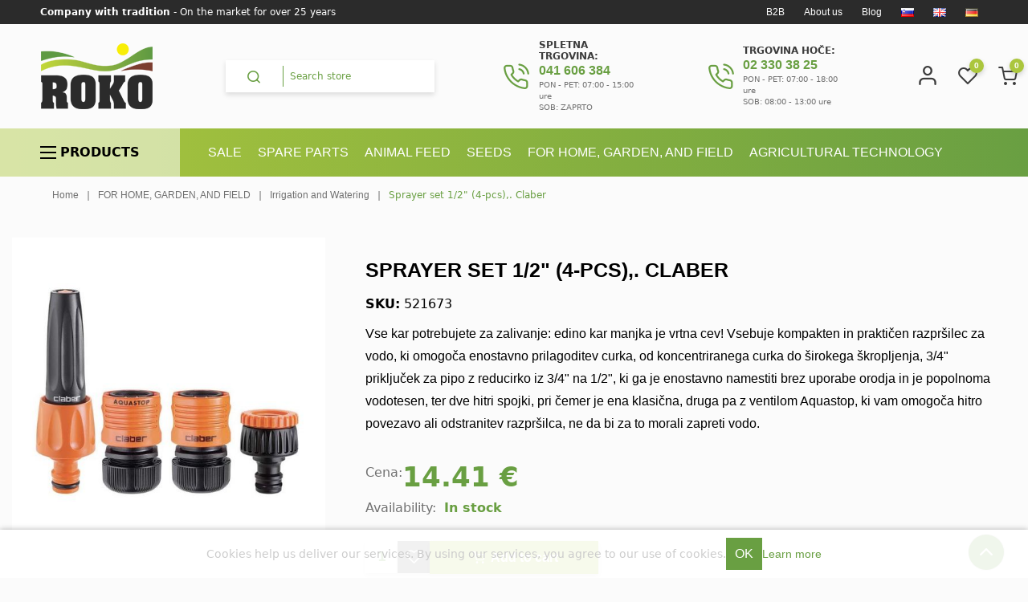

--- FILE ---
content_type: text/html; charset=utf-8
request_url: https://www.roko.si/en/razprsilni-set-12-4-delni-claber
body_size: 46134
content:


<!DOCTYPE html>
<html lang="en" dir="ltr" class="html-product-details-page">
<head>
    <title>Sprayer set 1/2&quot; (4-pcs),. Claber | Roko - Spletni agrocenter</title>
    <meta http-equiv="Content-type" content="text/html;charset=UTF-8" />
    <meta name="description" content="&lt;p&gt;Vse kar potrebujete za zalivanje: edino kar manjka je vrtna cev! Vsebuje kompakten in prakti&#x10D;en razpr&#x161;ilec za vodo, ki omogo&#x10D;a enostavno prilagoditev curka, od koncentriranega curka do &#x161;irokega &#x161;kropljenja, 3/4&quot; priklju&#x10D;ek za pipo z reducirko iz 3/4&quot; na 1/2&quot;, ki ga je enostavno namestiti brez uporabe orodja in je popolnoma vodotesen, ter dve hitri spojki, pri &#x10D;emer je ena klasi&#x10D;na, druga pa z ventilom Aquastop, ki vam omogo&#x10D;a hitro povezavo ali odstranitev razpr&#x161;ilca, ne da bi za to morali zapreti vodo.&lt;/p&gt;" />
    <meta name="keywords" content="" />
    <meta name="generator" content="nopCommerce" />
    <meta name="viewport" content="width=device-width, initial-scale=1" />
    <meta name="referrer" content="strict-origin-when-cross-origin" />
    <meta property="og:type" content="product" />
<meta property="og:title" content="Sprayer set 1/2&quot; (4-pcs),. Claber" />
<meta property="og:description" content="Vse kar potrebujete za zalivanje: edino kar manjka je vrtna cev! Vsebuje kompakten in prakti&#x10D;en razpr&#x161;ilec za vodo, ki omogo&#x10D;a enostavno prilagoditev curka, od koncentriranega curka do &#x161;irokega &#x161;kropljenja, 3/4&quot; priklju&#x10D;ek za pipo z reducirko iz 3/4&quot; na 1/2&quot;, ki ga je enostavno namestiti brez uporabe orodja in je popolnoma vodotesen, ter dve hitri spojki, pri &#x10D;emer je ena klasi&#x10D;na, druga pa z ventilom Aquastop, ki vam omogo&#x10D;a hitro povezavo ali odstranitev razpr&#x161;ilca, ne da bi za to morali zapreti vodo." />
<meta property="og:image" content="https://www.roko.si/images/thumbs/0013210_razprsilni-set-12-4-delni-claber_550.jpeg" />
<meta property="og:image:url" content="https://www.roko.si/images/thumbs/0013210_razprsilni-set-12-4-delni-claber_550.jpeg" />
<meta property="og:url" content="https://www.roko.si/en/razprsilni-set-12-4-delni-claber" />
<meta property="og:site_name" content="ROKO - Agrocenter" />
<meta property="twitter:card" content="summary" />
<meta property="twitter:site" content="ROKO - Agrocenter" />
<meta property="twitter:title" content="Sprayer set 1/2&quot; (4-pcs),. Claber" />
<meta property="twitter:description" content="Vse kar potrebujete za zalivanje: edino kar manjka je vrtna cev! Vsebuje kompakten in prakti&#x10D;en razpr&#x161;ilec za vodo, ki omogo&#x10D;a enostavno prilagoditev curka, od koncentriranega curka do &#x161;irokega &#x161;kropljenja, 3/4&quot; priklju&#x10D;ek za pipo z reducirko iz 3/4&quot; na 1/2&quot;, ki ga je enostavno namestiti brez uporabe orodja in je popolnoma vodotesen, ter dve hitri spojki, pri &#x10D;emer je ena klasi&#x10D;na, druga pa z ventilom Aquastop, ki vam omogo&#x10D;a hitro povezavo ali odstranitev razpr&#x161;ilca, ne da bi za to morali zapreti vodo." />
<meta property="twitter:image" content="https://www.roko.si/images/thumbs/0013210_razprsilni-set-12-4-delni-claber_550.jpeg" />
<meta property="twitter:url" content="https://www.roko.si/en/razprsilni-set-12-4-delni-claber" />

    





 
    <link rel="stylesheet" type="text/css" href="/Themes/Roko_V1/Content/css/style.css?v=wgRozuyuGulxxXVD0Vt-0v0EWLQ" />
<link rel="stylesheet" type="text/css" href="/Themes/Roko_V1/Content/css/swiper-bundle.min.css?v=4c0f9d22747ntFBmoVY0vHW2aVE" />
<link rel="stylesheet" type="text/css" href="/Themes/Roko_V1/Content/css/bootstrap.min.css?v=p__rcG1aAcoe8Hf-hf83cwwSbQY" />
<link rel="stylesheet" type="text/css" href="/Themes/Roko_V1/Content/DeveloperCSS/developer.css?v=MzZRNmht2udU14THcyWGPkjDfcE" />
<link rel="stylesheet" type="text/css" href="/lib_npm/magnific-popup/magnific-popup.css?v=0mkU5HApUs1fnhxhBVHPHxvlOhA" />
<link rel="stylesheet" type="text/css" href="/Plugins/SevenSpikes.Nop.Plugins.JCarousel/Styles/slick.css?v=8MV8gaehY9-1vcJM4F71xPcLe1Q" />
<link rel="stylesheet" type="text/css" href="/Plugins/SevenSpikes.Nop.Plugins.JCarousel/Themes/DefaultClean/Content/JCarousel.css?v=-Dl-9SjzLcnJZz7tuk_58a2brH8" />
<link rel="stylesheet" type="text/css" href="/Plugins/SevenSpikes.Nop.Plugins.ProductRibbons/Styles/Ribbons.common.css?v=VFLa9LMehOORrvtBFzGkGOlEOVU" />
<link rel="stylesheet" type="text/css" href="/Plugins/SevenSpikes.Nop.Plugins.ProductRibbons/Themes/DefaultClean/Content/Ribbons.css?v=fP9NDSTjk_1GoGKuf0RmuRF9u0U" />
<link rel="stylesheet" type="text/css" href="/Plugins/FoxNetSoft.CustomerRequests/Styles/styles.css?v=oUfJyq3VLjp6ZkUJTPwnwuBoTDk" />


    <script async src="https://www.googletagmanager.com/gtag/js?id=G-1C032X36GJ"></script>
<script>
    window.dataLayer = window.dataLayer || [];
    function gtag(){dataLayer.push(arguments);}

  gtag('consent', 'default', {
    'ad_storage': 'denied',
    'ad_user_data': 'denied',
    'ad_personalization': 'denied',
    'analytics_storage': 'denied'
  });

    gtag('js', new Date());
    gtag('config', 'G-1C032X36GJ', { 'debug_mode':true });
    gtag('get', 'G-1C032X36GJ', 'client_id', (clientID) => {
        document.cookie = ".Nop.Measurement.ClientId=" + clientID;
    });
    gtag('get', 'G-1C032X36GJ', 'session_id', (sessionId) => {
        document.cookie = ".Nop.Measurement.SessionId=" + sessionId;
    });

  function consentGrantedAdStorage() {
    gtag('consent', 'update', {
      'ad_storage': 'granted', 
      'analytics_storage': 'granted',
      'ad_user_data': 'granted',
      'ad_personalization': 'granted'
    });
  }
</script>
    <link rel="canonical" href="https://www.roko.si/en/razprsilni-set-12-4-delni-claber" />

    
    
    <link rel="apple-touch-icon" sizes="180x180" href="/icons/icons_0/apple-touch-icon.png">
<link rel="icon" type="image/png" sizes="32x32" href="/icons/icons_0/favicon-32x32.png">
<link rel="icon" type="image/png" sizes="192x192" href="/icons/icons_0/android-chrome-192x192.png">
<link rel="icon" type="image/png" sizes="16x16" href="/icons/icons_0/favicon-16x16.png">
<link rel="manifest" href="/icons/icons_0/site.webmanifest">
<link rel="mask-icon" href="/icons/icons_0/safari-pinned-tab.svg" color="#5bbad5">
<link rel="shortcut icon" href="/icons/icons_0/favicon.ico">
<meta name="msapplication-TileColor" content="#da532c">
<meta name="msapplication-TileImage" content="/icons/icons_0/mstile-144x144.png">
<meta name="msapplication-config" content="/icons/icons_0/browserconfig.xml">
<meta name="theme-color" content="#ffffff">
    
    
    <!--Powered by nopCommerce - https://www.nopCommerce.com-->
    
    

    <link rel="preconnect" href="https://fonts.googleapis.com"/>
    <link rel="preconnect" href="https://fonts.gstatic.com" crossorigin/>
    
</head>

<body>
    <input name="__RequestVerificationToken" type="hidden" value="CfDJ8DtvbU-ufeZNutezaFDXzLQ9Nagzlo7dxDq2Lxucll8Y-z4AOG_Ns62D1GMlasHwMlGM25HdX9N3GhboICo4aJT_iSHSJOtmNWUj9EfM1vFRjSw1fYsG_9L601QMv6eMJrVYQJTpqVfyhAr1bm7GfKI" />
    

<div class="ajax-loading-block-window" style="display: none">
</div>
<div id="dialog-notifications-success" title="Notification" style="display:none;">
</div>
<div id="dialog-notifications-error" title="Error" style="display:none;">
</div>
<div id="dialog-notifications-warning" title="Warning" style="display:none;">
</div>
<div id="bar-notification" class="bar-notification-container" data-close="Close">
</div>

<!--[if lte IE 8]>
    <div style="clear:both;height:59px;text-align:center;position:relative;">
        <a href="http://www.microsoft.com/windows/internet-explorer/default.aspx" target="_blank">
            <img src="/Themes/Roko_V1/Content/images/ie_warning.jpg" height="42" width="820" alt="You are using an outdated browser. For a faster, safer browsing experience, upgrade for free today." />
        </a>
    </div>
<![endif]--><div class="container main">
    <div class="master-wrapper-page">
        
<div class="header">
    
    <div class="haeder-top-wrapper">
        <div class="text">
            <strong>Company with tradition</strong> - On the market for over 25 years
        </div>
        <div class="links">
            <a href="/login">B2B</a> <a href="/O-nas">About us</a> <a href="/blog">Blog</a>
            

    <div class="language-selector">
            <ul class="language-list">
                    <li>
                        <a href="https://www.roko.si/en/changelanguage/2?returnUrl=%2Fen%2Frazprsilni-set-12-4-delni-claber" title="SL">
                            <img title='SL' alt='SL' 
                                 src="/images/flags/si.png "/>
                        </a>
                    </li>
                    <li>
                        <a href="https://www.roko.si/en/changelanguage/1?returnUrl=%2Fen%2Frazprsilni-set-12-4-delni-claber" title="EN">
                            <img title='EN' alt='EN'  class=selected
                                 src="/images/flags/gb.png "/>
                        </a>
                    </li>
                    <li>
                        <a href="https://www.roko.si/en/changelanguage/3?returnUrl=%2Fen%2Frazprsilni-set-12-4-delni-claber" title="DE">
                            <img title='DE' alt='DE' 
                                 src="/images/flags/de.png "/>
                        </a>
                    </li>
            </ul>
    </div>


            <style>
                .language-list{display:flex; flex-wrap:wrap; list-style-type:none;}
            </style>
        </div>
    </div>
    <div class="header-wrapper">
        <div class="header-logo">
            <a href="/">
    <img title="" alt="ROKO - Agrocenter" src="https://www.roko.si/images/thumbs/0000003_header-logo-roko.png">
</a>
        </div>
        <div class="search-wrapper">
            <div class="search-box store-search-box">
                <form method="get" id="small-search-box-form" action="/en/search">
        <input type="text" class="search-box-text" id="small-searchterms" autocomplete="off" name="q" placeholder="Search store" aria-label="Search store" />
        <button type="submit" class="button-1 search-box-button">
            <i class="fas fa-search"></i>
        </button>
            
            
</form>
            </div>
            <div class="close-search">
                <i class="fas fa-times"></i>
            </div>
        </div>
        

<div class="call-us-widget">
<div class="icon"><em class="fas fa-call">&nbsp;</em></div>
<div class="text"><span class="title">Spletna trgovina:</span> <a href="tel:041 606 384">041 606 384</a> <span class="schedule"> PON - PET: 07:00 - 15:00 ure<br />SOB: ZAPRTO </span></div>
</div>
<div class="call-us-widget">
<div class="icon"><em class="fas fa-call">&nbsp;</em></div>
<div class="text"><span class="title">Trgovina hoče:</span> <a href="tel:02 330 38 25">02 330 38 25</a> <span class="schedule"> PON - PET: 07:00 - 18:00 ure<br />SOB: 08:00 - 13:00 ure&nbsp;</span></div>
</div>
        <div class="header-links-wrapper">
            
<div class="header-links">
    <ul>
        
        

        
        
            <li class="user-li"><a href="/en/login?returnUrl=%2Fen%2Frazprsilni-set-12-4-delni-claber" class="ico-login"><i class="fas fa-user"></i> <span class="mobile-text">Login</span></a></li>

            <li class="wishlist-li">
                <a href="/en/wishlist" class="ico-wishlist">
                    <span class="wishlist-label"><i class="fas fa-heart"></i></span>
                    <span class="wishlist-qty">0</span>
                </a>
            </li>
            <li id="topcartlink" class="cart-li">
                <a href="/en/cart" class="ico-cart">
                    <span class="cart-label"><i class="fas fa-cart"></i></span>
                    <span class="cart-qty">0</span>
                </a>
            </li>
        
   
        <li class="search-btn-li">
            <div class="mobile-search-btn">
                <i class="fas fa-search"></i>
            </div>
        </li>
        <li class="mobile-btn-li">
            <div class="mobile-menu-btn">
                <span class="bar"></span>
            </div>
        </li>
    </ul>
        
</div>

            

<div id="flyout-cart" class="flyout-cart">
    <div class="mini-shopping-cart">
        <div class="count">
You have no items in your shopping cart.        </div>
    </div>
</div>

        </div>
    </div>
    <div class="fadeOverlay"></div>
    <div class="site-mobile-menu">

        <div class="close-menu">
            <i class="fas fa-times"></i>
        </div>
        <div class="user-area">
            

    <div class="language-selector">
            <ul class="language-list">
                    <li>
                        <a href="https://www.roko.si/en/changelanguage/2?returnUrl=%2Fen%2Frazprsilni-set-12-4-delni-claber" title="SL">
                            <img title='SL' alt='SL' 
                                 src="/images/flags/si.png "/>
                        </a>
                    </li>
                    <li>
                        <a href="https://www.roko.si/en/changelanguage/1?returnUrl=%2Fen%2Frazprsilni-set-12-4-delni-claber" title="EN">
                            <img title='EN' alt='EN'  class=selected
                                 src="/images/flags/gb.png "/>
                        </a>
                    </li>
                    <li>
                        <a href="https://www.roko.si/en/changelanguage/3?returnUrl=%2Fen%2Frazprsilni-set-12-4-delni-claber" title="DE">
                            <img title='DE' alt='DE' 
                                 src="/images/flags/de.png "/>
                        </a>
                    </li>
            </ul>
    </div>

            
<div class="header-links">
    <ul>
        
        

        
        
            <li class="user-li"><a href="/en/login?returnUrl=%2Fen%2Frazprsilni-set-12-4-delni-claber" class="ico-login"><i class="fas fa-user"></i> <span class="mobile-text">Login</span></a></li>

            <li class="wishlist-li">
                <a href="/en/wishlist" class="ico-wishlist">
                    <span class="wishlist-label"><i class="fas fa-heart"></i></span>
                    <span class="wishlist-qty">0</span>
                </a>
            </li>
            <li id="topcartlink" class="cart-li">
                <a href="/en/cart" class="ico-cart">
                    <span class="cart-label"><i class="fas fa-cart"></i></span>
                    <span class="cart-qty">0</span>
                </a>
            </li>
        
   
        <li class="search-btn-li">
            <div class="mobile-search-btn">
                <i class="fas fa-search"></i>
            </div>
        </li>
        <li class="mobile-btn-li">
            <div class="mobile-menu-btn">
                <span class="bar"></span>
            </div>
        </li>
    </ul>
        
</div>

        </div>
        









    <ul class="mega-menus main-menu"
        data-isRtlEnabled="false"
        data-enableClickForDropDown="false">


<li class="has-sublist main-menu">
    
        <li class="subsite cat-1">
            <a href="/en/spare-parts" title="Spare parts" class="link">Spare parts</a>
            <div class="expand">
                <i class="fas fa-arrow-down"></i>
            </div>
            <div class="preview">
                <div class="subgroups">
                    <a href="/en/spare-parts" title="Spare parts" class="back-link">Spare parts</a>
                
                    <ul class="sublist">
                        
        <li class="subsite cat-25">
            <a href="/en/teile-fur-traktoren" title="Tractor Parts" class="link">Tractor Parts</a>
            <div class="expand">
                <i class="fas fa-arrow-down"></i>
            </div>
            <div class="preview">
                <div class="subgroups">
                    <a href="/en/teile-fur-traktoren" title="Tractor Parts" class="back-link">Tractor Parts</a>
                
                    <ul class="sublist">
                        
        <li class="cat-150">
            <a class="link" href="/en/front-axle" title="Front and Rear Axle">Front and Rear Axle</a>
        </li>
        <li class="subsite cat-151">
            <a href="/en/cooling-system" title="Cooling System" class="link">Cooling System</a>
            <div class="expand">
                <i class="fas fa-arrow-down"></i>
            </div>
            <div class="preview">
                <div class="subgroups">
                    <a href="/en/cooling-system" title="Cooling System" class="back-link">Cooling System</a>
                
                    <ul class="sublist">
                        
        <li class="cat-152">
            <a class="link" href="/en/radiators" title="Radiators">Radiators</a>
        </li>
        <li class="cat-153">
            <a class="link" href="/en/hoses" title="Hoses">Hoses</a>
        </li>
        <li class="cat-154">
            <a class="link" href="/en/other" title="Other">Other</a>
        </li>

                    </ul>
                </div>
                <div class="img">
                </div>
            </div>
        </li>
        <li class="subsite cat-26">
            <a href="/en/engine-parts" title="Engine Parts" class="link">Engine Parts</a>
            <div class="expand">
                <i class="fas fa-arrow-down"></i>
            </div>
            <div class="preview">
                <div class="subgroups">
                    <a href="/en/engine-parts" title="Engine Parts" class="back-link">Engine Parts</a>
                
                    <ul class="sublist">
                        
        <li class="subsite cat-28">
            <a href="/en/fuel-oil-and-water-pumps" title="Fuel, Oil, and Water Pumps" class="link">Fuel, Oil, and Water Pumps</a>
            <div class="expand">
                <i class="fas fa-arrow-down"></i>
            </div>
            <div class="preview">
                <div class="subgroups">
                    <a href="/en/fuel-oil-and-water-pumps" title="Fuel, Oil, and Water Pumps" class="back-link">Fuel, Oil, and Water Pumps</a>
                
                    <ul class="sublist">
                        
        <li class="cat-4940">
            <a class="link" href="/en/water-pumps" title="Water Pumps ">Water Pumps </a>
        </li>
        <li class="cat-4941">
            <a class="link" href="/en/fuel-pumps" title="Fuel Pumps">Fuel Pumps</a>
        </li>
        <li class="cat-4942">
            <a class="link" href="/en/oil-pumps" title="Oil Pumps">Oil Pumps</a>
        </li>

                    </ul>
                </div>
                <div class="img">
                </div>
            </div>
        </li>
        <li class="cat-29">
            <a class="link" href="/en/exhaust-systems" title="Exhaust Systems">Exhaust Systems</a>
        </li>
        <li class="subsite cat-30">
            <a href="/en/engine" title="Engine" class="link">Engine</a>
            <div class="expand">
                <i class="fas fa-arrow-down"></i>
            </div>
            <div class="preview">
                <div class="subgroups">
                    <a href="/en/engine" title="Engine" class="back-link">Engine</a>
                
                    <ul class="sublist">
                        
        <li class="cat-2528">
            <a class="link" href="/en/complete-engines" title="Complete Engines">Complete Engines</a>
        </li>

                    </ul>
                </div>
                <div class="img">
                </div>
            </div>
        </li>
        <li class="cat-32">
            <a class="link" href="/en/vbrizg" title="Vbrizg">Vbrizg</a>
        </li>
        <li class="cat-722">
            <a class="link" href="/en/sklopi-motorja" title="Sklopi motorja">Sklopi motorja</a>
        </li>
        <li class="cat-723">
            <a class="link" href="/en/glave-motorja" title="Glave motorja">Glave motorja</a>
        </li>
        <li class="cat-5416">
            <a class="link" href="/en/deli-motornih-glav" title="Deli motornih glav">Deli motornih glav</a>
        </li>
        <li class="cat-6485">
            <a class="link" href="/en/le%C5%BEaji-motorja" title="Le&#x17E;aji motorja">Le&#x17E;aji motorja</a>
        </li>
        <li class="cat-726">
            <a class="link" href="/en/tesnila-motorja" title="Tesnila motorja">Tesnila motorja</a>
        </li>
        <li class="cat-724">
            <a class="link" href="/en/ostalo-10" title="Ostalo">Ostalo</a>
        </li>
        <li class="cat-2843">
            <a class="link" href="/en/cevi-goriva" title="Cevi goriva">Cevi goriva</a>
        </li>

                    </ul>
                </div>
                <div class="img">
                </div>
            </div>
        </li>
        <li class="subsite cat-35">
            <a href="/en/clutch" title="Clutch" class="link">Clutch</a>
            <div class="expand">
                <i class="fas fa-arrow-down"></i>
            </div>
            <div class="preview">
                <div class="subgroups">
                    <a href="/en/clutch" title="Clutch" class="back-link">Clutch</a>
                
                    <ul class="sublist">
                        
        <li class="cat-446">
            <a class="link" href="/en/ko%C5%A1are-sklopke" title="Ko&#x161;are sklopke">Ko&#x161;are sklopke</a>
        </li>
        <li class="cat-447">
            <a class="link" href="/en/pogonske-lamele" title="Pogonske lamele">Pogonske lamele</a>
        </li>
        <li class="cat-449">
            <a class="link" href="/en/kardanske-lamele" title="Kardanske lamele">Kardanske lamele</a>
        </li>
        <li class="cat-450">
            <a class="link" href="/en/potisni-le%C5%BEaji" title="Potisni le&#x17E;aji">Potisni le&#x17E;aji</a>
        </li>
        <li class="cat-14065">
            <a class="link" href="/en/clutch-cylinders" title="Clutch cylinders">Clutch cylinders</a>
        </li>
        <li class="cat-448">
            <a class="link" href="/en/ostalo-9" title="Ostalo">Ostalo</a>
        </li>

                    </ul>
                </div>
                <div class="img">
                </div>
            </div>
        </li>
        <li class="subsite cat-146">
            <a href="/en/steering" title="Steering" class="link">Steering</a>
            <div class="expand">
                <i class="fas fa-arrow-down"></i>
            </div>
            <div class="preview">
                <div class="subgroups">
                    <a href="/en/steering" title="Steering" class="back-link">Steering</a>
                
                    <ul class="sublist">
                        
        <li class="cat-396">
            <a class="link" href="/en/volanski-deli" title="Volanski deli">Volanski deli</a>
        </li>
        <li class="cat-397">
            <a class="link" href="/en/kon%C4%8Dniki-volana" title="Kon&#x10D;niki volana">Kon&#x10D;niki volana</a>
        </li>
        <li class="cat-398">
            <a class="link" href="/en/kolesa-volana" title="Kolesa volana">Kolesa volana</a>
        </li>
        <li class="cat-399">
            <a class="link" href="/en/drogi-volana" title="Drogi volana">Drogi volana</a>
        </li>
        <li class="cat-719">
            <a class="link" href="/en/hidravli%C4%8Dni-volani" title="Hidravli&#x10D;ni volani">Hidravli&#x10D;ni volani</a>
        </li>
        <li class="cat-14040">
            <a class="link" href="/en/ostali-volanski-deli" title="Ostali volanski deli">Ostali volanski deli</a>
        </li>

                    </ul>
                </div>
                <div class="img">
                </div>
            </div>
        </li>
        <li class="subsite cat-14">
            <a href="/en/brakes" title="Brakes" class="link">Brakes</a>
            <div class="expand">
                <i class="fas fa-arrow-down"></i>
            </div>
            <div class="preview">
                <div class="subgroups">
                    <a href="/en/brakes" title="Brakes" class="back-link">Brakes</a>
                
                    <ul class="sublist">
                        
        <li class="cat-306">
            <a class="link" href="/en/zavorne-lamele" title="Zavorne lamele">Zavorne lamele</a>
        </li>
        <li class="cat-307">
            <a class="link" href="/en/zavorne-%C4%8Deljusti-obloge-in-pasovi" title="Zavorne &#x10D;eljusti, obloge in pasovi">Zavorne &#x10D;eljusti, obloge in pasovi</a>
        </li>
        <li class="cat-308">
            <a class="link" href="/en/zavorni-bobni-in-diski" title="Zavorni bobni in diski">Zavorni bobni in diski</a>
        </li>
        <li class="cat-309">
            <a class="link" href="/en/zavorni-cilindri" title="Zavorni cilindri">Zavorni cilindri</a>
        </li>
        <li class="cat-310">
            <a class="link" href="/en/ostalo-8" title="Ostalo">Ostalo</a>
        </li>

                    </ul>
                </div>
                <div class="img">
                </div>
            </div>
        </li>
        <li class="subsite cat-69">
            <a href="/en/hydraulics" title="Hydraulics" class="link">Hydraulics</a>
            <div class="expand">
                <i class="fas fa-arrow-down"></i>
            </div>
            <div class="preview">
                <div class="subgroups">
                    <a href="/en/hydraulics" title="Hydraulics" class="back-link">Hydraulics</a>
                
                    <ul class="sublist">
                        
        <li class="subsite cat-64">
            <a href="/en/centralni-vzvodi-poteznice" title="Centralni vzvodi - poteznice" class="link">Centralni vzvodi - poteznice</a>
            <div class="expand">
                <i class="fas fa-arrow-down"></i>
            </div>
            <div class="preview">
                <div class="subgroups">
                    <a href="/en/centralni-vzvodi-poteznice" title="Centralni vzvodi - poteznice" class="back-link">Centralni vzvodi - poteznice</a>
                
                    <ul class="sublist">
                        
        <li class="cat-636">
            <a class="link" href="/en/klasi%C4%8Dni" title="Klasi&#x10D;ni">Klasi&#x10D;ni</a>
        </li>
        <li class="cat-637">
            <a class="link" href="/en/hidravli%C4%8Dni" title="Hidravli&#x10D;ni">Hidravli&#x10D;ni</a>
        </li>

                    </ul>
                </div>
                <div class="img">
                </div>
            </div>
        </li>
        <li class="cat-2374">
            <a class="link" href="/en/%C4%8Drpalke-hidravlike" title="&#x10C;rpalke hidravlike">&#x10C;rpalke hidravlike</a>
        </li>
        <li class="cat-2376">
            <a class="link" href="/en/varilni-kavlji" title="Varilni kavlji">Varilni kavlji</a>
        </li>
        <li class="cat-4806">
            <a class="link" href="/en/spojke-hidravlike" title="Spojke hidravlike">Spojke hidravlike</a>
        </li>
        <li class="cat-2841">
            <a class="link" href="/en/dvi%C5%BEne-ro%C4%8Dice" title="Dvi&#x17E;ne ro&#x10D;ice">Dvi&#x17E;ne ro&#x10D;ice</a>
        </li>
        <li class="cat-2842">
            <a class="link" href="/en/stabilizatorske-verige" title="Stabilizatorske verige">Stabilizatorske verige</a>
        </li>
        <li class="cat-2375">
            <a class="link" href="/en/deli-hidravlike-razni" title="Deli hidravlike - razni">Deli hidravlike - razni</a>
        </li>

                    </ul>
                </div>
                <div class="img">
                </div>
            </div>
        </li>
        <li class="cat-70">
            <a class="link" href="/en/air-systems" title="Air Systems">Air Systems</a>
        </li>
        <li class="cat-14042">
            <a class="link" href="/en/transmission-differential" title="Transmission - Differential">Transmission - Differential</a>
        </li>

                    </ul>
                </div>
                <div class="img">
                </div>
            </div>
        </li>
        <li class="subsite cat-411">
            <a href="/en/cabin-and-body-parts" title="Cabin and Body Parts" class="link">Cabin and Body Parts</a>
            <div class="expand">
                <i class="fas fa-arrow-down"></i>
            </div>
            <div class="preview">
                <div class="subgroups">
                    <a href="/en/cabin-and-body-parts" title="Cabin and Body Parts" class="back-link">Cabin and Body Parts</a>
                
                    <ul class="sublist">
                        
        <li class="cat-414">
            <a class="link" href="/en/karoserija" title="Karoserija">Karoserija</a>
        </li>
        <li class="cat-412">
            <a class="link" href="/en/klju%C4%8Davnice-in-kljuke" title="Klju&#x10D;avnice in kljuke">Klju&#x10D;avnice in kljuke</a>
        </li>
        <li class="cat-413">
            <a class="link" href="/en/plinske-vzmeti-in-amortizerji-kabin" title="Plinske vzmeti in amortizerji kabin">Plinske vzmeti in amortizerji kabin</a>
        </li>
        <li class="cat-415">
            <a class="link" href="/en/motorji-in-metlice-brisalcev" title="Motorji in metlice brisalcev">Motorji in metlice brisalcev</a>
        </li>
        <li class="cat-416">
            <a class="link" href="/en/ogledala-kabine" title="Ogledala kabine">Ogledala kabine</a>
        </li>
        <li class="cat-6491">
            <a class="link" href="/en/stekla-kabin" title="Stekla kabin">Stekla kabin</a>
        </li>

                    </ul>
                </div>
                <div class="img">
                </div>
            </div>
        </li>
        <li class="subsite cat-83">
            <a href="/en/parts-for-attached-machines" title="Parts for Attached Machines" class="link">Parts for Attached Machines</a>
            <div class="expand">
                <i class="fas fa-arrow-down"></i>
            </div>
            <div class="preview">
                <div class="subgroups">
                    <a href="/en/parts-for-attached-machines" title="Parts for Attached Machines" class="back-link">Parts for Attached Machines</a>
                
                    <ul class="sublist">
                        
        <li class="cat-85">
            <a class="link" href="/en/deli-za-prikolice" title="Deli za prikolice">Deli za prikolice</a>
        </li>
        <li class="subsite cat-84">
            <a href="/en/obra%C4%8Dalniki" title="Obra&#x10D;alniki" class="link">Obra&#x10D;alniki</a>
            <div class="expand">
                <i class="fas fa-arrow-down"></i>
            </div>
            <div class="preview">
                <div class="subgroups">
                    <a href="/en/obra%C4%8Dalniki" title="Obra&#x10D;alniki" class="back-link">Obra&#x10D;alniki</a>
                
                    <ul class="sublist">
                        
        <li class="cat-392">
            <a class="link" href="/en/vzmetni-kraki" title="Vzmetni kraki">Vzmetni kraki</a>
        </li>
        <li class="cat-394">
            <a class="link" href="/en/obracalni-sistemi" title="Obra&#x10D;alni sistemi">Obra&#x10D;alni sistemi</a>
        </li>

                    </ul>
                </div>
                <div class="img">
                </div>
            </div>
        </li>
        <li class="subsite cat-86">
            <a href="/en/kosilnice" title="Kosilnice" class="link">Kosilnice</a>
            <div class="expand">
                <i class="fas fa-arrow-down"></i>
            </div>
            <div class="preview">
                <div class="subgroups">
                    <a href="/en/kosilnice" title="Kosilnice" class="back-link">Kosilnice</a>
                
                    <ul class="sublist">
                        
        <li class="cat-546">
            <a class="link" href="/en/bcs" title="BCS">BCS</a>
        </li>
        <li class="cat-548">
            <a class="link" href="/en/gorenje-muta" title="Gorenje Muta">Gorenje Muta</a>
        </li>
        <li class="cat-549">
            <a class="link" href="/en/gramip" title="Gramip">Gramip</a>
        </li>
        <li class="cat-550">
            <a class="link" href="/en/imt" title="IMT">IMT</a>
        </li>
        <li class="cat-688">
            <a class="link" href="/en/kose" title="Kose">Kose</a>
        </li>
        <li class="cat-14037">
            <a class="link" href="/en/nozi-kosilnic" title="No&#x17E;i kosilnic">No&#x17E;i kosilnic</a>
        </li>
        <li class="cat-14056">
            <a class="link" href="/en/robotske-kosilnice" title="No&#x17E;i robotskih kosilnic">No&#x17E;i robotskih kosilnic</a>
        </li>
        <li class="cat-14069">
            <a class="link" href="/en/ostali-deli-kosilnic-2" title="Ostali deli kosilnic">Ostali deli kosilnic</a>
        </li>

                    </ul>
                </div>
                <div class="img">
                </div>
            </div>
        </li>
        <li class="cat-14055">
            <a class="link" href="/en/odjemalci-silaze" title="Odjemalci sila&#x17E;e">Odjemalci sila&#x17E;e</a>
        </li>
        <li class="cat-88">
            <a class="link" href="/en/sejalnice" title="Sejalnice">Sejalnice</a>
        </li>
        <li class="subsite cat-90">
            <a href="/en/obdelava-tal" title="Obdelava tal" class="link">Obdelava tal</a>
            <div class="expand">
                <i class="fas fa-arrow-down"></i>
            </div>
            <div class="preview">
                <div class="subgroups">
                    <a href="/en/obdelava-tal" title="Obdelava tal" class="back-link">Obdelava tal</a>
                
                    <ul class="sublist">
                        
        <li class="cat-14053">
            <a class="link" href="/en/deli-za-pluge" title="Deli za pluge">Deli za pluge</a>
        </li>
        <li class="cat-14054">
            <a class="link" href="/en/brane-freze" title="Brane, freze">Brane, freze</a>
        </li>
        <li class="cat-87">
            <a class="link" href="/en/prekopalniki" title="Prekopalniki">Prekopalniki</a>
        </li>
        <li class="cat-89">
            <a class="link" href="/en/trosilniki-gnojil" title="Trosilniki gnojil">Trosilniki gnojil</a>
        </li>

                    </ul>
                </div>
                <div class="img">
                </div>
            </div>
        </li>
        <li class="cat-91">
            <a class="link" href="/en/mul%C4%8Derji" title="Mul&#x10D;erji">Mul&#x10D;erji</a>
        </li>
        <li class="cat-92">
            <a class="link" href="/en/deli-za-cisterne" title="Deli za cisterne">Deli za cisterne</a>
        </li>
        <li class="cat-547">
            <a class="link" href="/en/sip" title="SIP">SIP</a>
        </li>
        <li class="cat-14038">
            <a class="link" href="/en/priklopi" title="Priklopi">Priklopi</a>
        </li>

                    </ul>
                </div>
                <div class="img">
                </div>
            </div>
        </li>
        <li class="subsite cat-27">
            <a href="/en/filters" title="Filters" class="link">Filters</a>
            <div class="expand">
                <i class="fas fa-arrow-down"></i>
            </div>
            <div class="preview">
                <div class="subgroups">
                    <a href="/en/filters" title="Filters" class="back-link">Filters</a>
                
                    <ul class="sublist">
                        
        <li class="cat-176">
            <a class="link" href="/en/olja" title="Olja">Olja</a>
        </li>
        <li class="cat-177">
            <a class="link" href="/en/zraka" title="Zraka">Zraka</a>
        </li>
        <li class="cat-356">
            <a class="link" href="/en/hidravlike" title="Hidravlike">Hidravlike</a>
        </li>
        <li class="cat-461">
            <a class="link" href="/en/goriva" title="Goriva">Goriva</a>
        </li>
        <li class="cat-2426">
            <a class="link" href="/en/nosilci-filtrov" title="Nosilci filtrov">Nosilci filtrov</a>
        </li>

                    </ul>
                </div>
                <div class="img">
                </div>
            </div>
        </li>
        <li class="subsite cat-17">
            <a href="/en/electrical-components" title="Electrical Components" class="link">Electrical Components</a>
            <div class="expand">
                <i class="fas fa-arrow-down"></i>
            </div>
            <div class="preview">
                <div class="subgroups">
                    <a href="/en/electrical-components" title="Electrical Components" class="back-link">Electrical Components</a>
                
                    <ul class="sublist">
                        
        <li class="subsite cat-49">
            <a href="/en/stikala" title="Stikala" class="link">Stikala</a>
            <div class="expand">
                <i class="fas fa-arrow-down"></i>
            </div>
            <div class="preview">
                <div class="subgroups">
                    <a href="/en/stikala" title="Stikala" class="back-link">Stikala</a>
                
                    <ul class="sublist">
                        
        <li class="cat-4720">
            <a class="link" href="/en/stikala-smerna" title="Stikala smerna">Stikala smerna</a>
        </li>
        <li class="cat-4721">
            <a class="link" href="/en/stikala-stop" title="Stikala stop">Stikala stop</a>
        </li>
        <li class="cat-4722">
            <a class="link" href="/en/stikala-v%C5%BEigakontakta" title="Stikala v&#x17E;iga/kontakta">Stikala v&#x17E;iga/kontakta</a>
        </li>
        <li class="cat-4723">
            <a class="link" href="/en/stikala-oljnatermo" title="Stikala oljna/termo">Stikala oljna/termo</a>
        </li>
        <li class="cat-4724">
            <a class="link" href="/en/stikala-reduktorja" title="Stikala reduktorja">Stikala reduktorja</a>
        </li>
        <li class="cat-4725">
            <a class="link" href="/en/ostala-stikala" title="Ostala stikala">Ostala stikala</a>
        </li>

                    </ul>
                </div>
                <div class="img">
                </div>
            </div>
        </li>
        <li class="cat-50">
            <a class="link" href="/en/vtika%C4%8Di-vti%C4%8Dnice-kabli" title="Vtika&#x10D;i, vti&#x10D;nice, kabli">Vtika&#x10D;i, vti&#x10D;nice, kabli</a>
        </li>
        <li class="cat-51">
            <a class="link" href="/en/avtomati-smerokazov" title="Avtomati smerokazov">Avtomati smerokazov</a>
        </li>
        <li class="cat-52">
            <a class="link" href="/en/akumulatorji-in-oprema" title="Akumulatorji in oprema">Akumulatorji in oprema</a>
        </li>
        <li class="cat-53">
            <a class="link" href="/en/alternatorji-in-regulatorji-napetosti" title="Alternatorji in regulatorji napetosti">Alternatorji in regulatorji napetosti</a>
        </li>
        <li class="cat-54">
            <a class="link" href="/en/zaganja%C4%8Di" title="Zaganja&#x10D;i">Zaganja&#x10D;i</a>
        </li>
        <li class="subsite cat-55">
            <a href="/en/sve%C4%8Dke" title="Sve&#x10D;ke" class="link">Sve&#x10D;ke</a>
            <div class="expand">
                <i class="fas fa-arrow-down"></i>
            </div>
            <div class="preview">
                <div class="subgroups">
                    <a href="/en/sve%C4%8Dke" title="Sve&#x10D;ke" class="back-link">Sve&#x10D;ke</a>
                
                    <ul class="sublist">
                        
        <li class="cat-173">
            <a class="link" href="/en/grelne-sve%C4%8Dke" title="Grelne sve&#x10D;ke">Grelne sve&#x10D;ke</a>
        </li>
        <li class="cat-174">
            <a class="link" href="/en/ignition-plugs" title="Ignition Plugs">Ignition Plugs</a>
        </li>

                    </ul>
                </div>
                <div class="img">
                </div>
            </div>
        </li>
        <li class="cat-56">
            <a class="link" href="/en/indicators-and-meters" title="Indicators and Meters">Indicators and Meters</a>
        </li>
        <li class="cat-57">
            <a class="link" href="/en/other-4" title="Other">Other</a>
        </li>
        <li class="cat-620">
            <a class="link" href="/en/complete-installation" title="Complete Installation">Complete Installation</a>
        </li>

                    </ul>
                </div>
                <div class="img">
                </div>
            </div>
        </li>
        <li class="subsite cat-14058">
            <a href="/en/workshop-supplies" title="Workshop Supplies" class="link">Workshop Supplies</a>
            <div class="expand">
                <i class="fas fa-arrow-down"></i>
            </div>
            <div class="preview">
                <div class="subgroups">
                    <a href="/en/workshop-supplies" title="Workshop Supplies" class="back-link">Workshop Supplies</a>
                
                    <ul class="sublist">
                        
        <li class="cat-14059">
            <a class="link" href="/en/cleaning-products" title="Cleaning Products">Cleaning Products</a>
        </li>
        <li class="cat-14060">
            <a class="link" href="/en/adhesives-and-sealants" title="Adhesives and Sealants">Adhesives and Sealants</a>
        </li>
        <li class="cat-14061">
            <a class="link" href="/en/workshop-tools" title="Workshop Tools">Workshop Tools</a>
        </li>
        <li class="cat-14062">
            <a class="link" href="/en/technical-sprays" title="Technical Sprays">Technical Sprays</a>
        </li>
        <li class="cat-168">
            <a class="link" href="/en/grease-guns-and-pumps" title="Grease Guns and Pumps">Grease Guns and Pumps</a>
        </li>

                    </ul>
                </div>
                <div class="img">
                </div>
            </div>
        </li>
        <li class="subsite cat-58">
            <a href="/en/lights" title="Lights" class="link">Lights</a>
            <div class="expand">
                <i class="fas fa-arrow-down"></i>
            </div>
            <div class="preview">
                <div class="subgroups">
                    <a href="/en/lights" title="Lights" class="back-link">Lights</a>
                
                    <ul class="sublist">
                        
        <li class="cat-60">
            <a class="link" href="/en/front-headlights" title="Front Headlights">Front Headlights</a>
        </li>
        <li class="subsite cat-61">
            <a href="/en/rear-lights" title="Rear Lights" class="link">Rear Lights</a>
            <div class="expand">
                <i class="fas fa-arrow-down"></i>
            </div>
            <div class="preview">
                <div class="subgroups">
                    <a href="/en/rear-lights" title="Rear Lights" class="back-link">Rear Lights</a>
                
                    <ul class="sublist">
                        
        <li class="cat-295">
            <a class="link" href="/en/lamps" title="Lamps">Lamps</a>
        </li>
        <li class="cat-296">
            <a class="link" href="/en/lenses" title="Lenses">Lenses</a>
        </li>
        <li class="cat-297">
            <a class="link" href="/en/kits" title="Kits">Kits</a>
        </li>

                    </ul>
                </div>
                <div class="img">
                </div>
            </div>
        </li>
        <li class="cat-59">
            <a class="link" href="/en/work-lights" title="Work Lights">Work Lights</a>
        </li>
        <li class="cat-62">
            <a class="link" href="/en/indicators-position-lights" title="Indicators, Position Lights">Indicators, Position Lights</a>
        </li>
        <li class="cat-148">
            <a class="link" href="/en/rotating-beacons" title="Rotating Beacons">Rotating Beacons</a>
        </li>
        <li class="cat-162">
            <a class="link" href="/en/other-3" title="Other">Other</a>
        </li>

                    </ul>
                </div>
                <div class="img">
                </div>
            </div>
        </li>
        <li class="subsite cat-15">
            <a href="/en/consumables" title="Consumables" class="link">Consumables</a>
            <div class="expand">
                <i class="fas fa-arrow-down"></i>
            </div>
            <div class="preview">
                <div class="subgroups">
                    <a href="/en/consumables" title="Consumables" class="back-link">Consumables</a>
                
                    <ul class="sublist">
                        
        <li class="cat-65">
            <a class="link" href="/en/pins" title="Pins">Pins</a>
        </li>
        <li class="cat-66">
            <a class="link" href="/en/wedges" title="Wedges">Wedges</a>
        </li>
        <li class="cat-67">
            <a class="link" href="/en/balls" title="Balls">Balls</a>
        </li>
        <li class="cat-71">
            <a class="link" href="/en/seats" title="Seats">Seats</a>
        </li>
        <li class="cat-79">
            <a class="link" href="/en/belts" title="Belts">Belts</a>
        </li>
        <li class="cat-161">
            <a class="link" href="/en/clamps" title="Clamps ">Clamps </a>
        </li>
        <li class="cat-175">
            <a class="link" href="/en/welding-joints" title="Welding Joints">Welding Joints</a>
        </li>
        <li class="cat-400">
            <a class="link" href="/en/washers" title="Washers">Washers</a>
        </li>
        <li class="cat-14066">
            <a class="link" href="/en/matice" title="Matice">Matice</a>
        </li>
        <li class="cat-2844">
            <a class="link" href="/en/bearings-and-seals" title="Bearings and Seals">Bearings and Seals</a>
        </li>
        <li class="cat-3146">
            <a class="link" href="/en/wooden-bearings" title="Wooden Bearings">Wooden Bearings</a>
        </li>

                    </ul>
                </div>
                <div class="img">
                </div>
            </div>
        </li>
        <li class="cat-72">
            <a class="link" href="/en/safety-equipment" title="Safety equipment">Safety equipment</a>
        </li>
        <li class="subsite cat-73">
            <a href="/en/fluids" title="Fluids" class="link">Fluids</a>
            <div class="expand">
                <i class="fas fa-arrow-down"></i>
            </div>
            <div class="preview">
                <div class="subgroups">
                    <a href="/en/fluids" title="Fluids" class="back-link">Fluids</a>
                
                    <ul class="sublist">
                        
        <li class="cat-14063">
            <a class="link" href="/en/adblue" title="Adblue">Adblue</a>
        </li>
        <li class="cat-74">
            <a class="link" href="/en/oils" title="Oils">Oils</a>
        </li>
        <li class="cat-2731">
            <a class="link" href="/en/greases" title="Greases">Greases</a>
        </li>
        <li class="cat-75">
            <a class="link" href="/en/cleaners" title="Cleaners">Cleaners</a>
        </li>
        <li class="cat-76">
            <a class="link" href="/en/anti-freeze-agent" title="Anti-Freeze Agent">Anti-Freeze Agent</a>
        </li>

                    </ul>
                </div>
                <div class="img">
                </div>
            </div>
        </li>
        <li class="subsite cat-164">
            <a href="/en/tires-and-inner-tubes" title="Tires and Inner Tubes" class="link">Tires and Inner Tubes</a>
            <div class="expand">
                <i class="fas fa-arrow-down"></i>
            </div>
            <div class="preview">
                <div class="subgroups">
                    <a href="/en/tires-and-inner-tubes" title="Tires and Inner Tubes" class="back-link">Tires and Inner Tubes</a>
                
                    <ul class="sublist">
                        
        <li class="cat-165">
            <a class="link" href="/en/inner-tubes" title="Inner Tubes">Inner Tubes</a>
        </li>
        <li class="cat-166">
            <a class="link" href="/en/tires" title="Tires">Tires</a>
        </li>
        <li class="cat-2953">
            <a class="link" href="/en/complete-wheels" title="Complete Wheels">Complete Wheels</a>
        </li>
        <li class="cat-172">
            <a class="link" href="/en/other-2" title="Other">Other</a>
        </li>

                    </ul>
                </div>
                <div class="img">
                </div>
            </div>
        </li>
        <li class="subsite cat-37">
            <a href="/en/kardani" title="PTO Driveshafts" class="link">PTO Driveshafts</a>
            <div class="expand">
                <i class="fas fa-arrow-down"></i>
            </div>
            <div class="preview">
                <div class="subgroups">
                    <a href="/en/kardani" title="PTO Driveshafts" class="back-link">PTO Driveshafts</a>
                
                    <ul class="sublist">
                        
        <li class="cat-589">
            <a class="link" href="/en/cerjak-gopart" title="Cerjak, Gopart">Cerjak, Gopart</a>
        </li>
        <li class="cat-590">
            <a class="link" href="/en/walterscheid" title="Walterscheid">Walterscheid</a>
        </li>
        <li class="cat-290">
            <a class="link" href="/en/pto-cross-joints" title="PTO Cross Joints">PTO Cross Joints</a>
        </li>
        <li class="cat-291">
            <a class="link" href="/en/pto-driveshaft-guards-2" title="PTO Driveshaft Guards">PTO Driveshaft Guards</a>
        </li>
        <li class="cat-2687">
            <a class="link" href="/en/pto-driveshaft-adapters" title="PTO Driveshaft Adapters">PTO Driveshaft Adapters</a>
        </li>
        <li class="cat-2754">
            <a class="link" href="/en/tubes" title="Tubes">Tubes</a>
        </li>
        <li class="cat-2755">
            <a class="link" href="/en/pto-driveshaft-guards" title="Yokes, Clutches, Pins">Yokes, Clutches, Pins</a>
        </li>

                    </ul>
                </div>
                <div class="img">
                </div>
            </div>
        </li>

                    </ul>
                </div>
                <div class="img">
                </div>
            </div>
        </li>
        <li class="subsite cat-2">
            <a href="/en/animal-feed" title="ANIMAL FEED" class="link">ANIMAL FEED</a>
            <div class="expand">
                <i class="fas fa-arrow-down"></i>
            </div>
            <div class="preview">
                <div class="subgroups">
                    <a href="/en/animal-feed" title="ANIMAL FEED" class="back-link">ANIMAL FEED</a>
                
                    <ul class="sublist">
                        
        <li class="cat-20">
            <a class="link" href="/en/small-animal-feed" title="Small Animal Feed">Small Animal Feed</a>
        </li>
        <li class="cat-21">
            <a class="link" href="/en/mineral-vitamin-supplements" title="Mineral Vitamin Supplements">Mineral Vitamin Supplements</a>
        </li>
        <li class="cat-123">
            <a class="link" href="/en/feed" title="Feed">Feed</a>
        </li>
        <li class="cat-124">
            <a class="link" href="/en/salt" title="Salt">Salt</a>
        </li>
        <li class="cat-143">
            <a class="link" href="/en/bird-food" title="Bird Food">Bird Food</a>
        </li>
        <li class="cat-155">
            <a class="link" href="/en/salt-licks" title="Salt Licks">Salt Licks</a>
        </li>

                    </ul>
                </div>
                <div class="img">
                </div>
            </div>
        </li>
        <li class="subsite cat-3">
            <a href="/en/seeds" title="SEEDS" class="link">SEEDS</a>
            <div class="expand">
                <i class="fas fa-arrow-down"></i>
            </div>
            <div class="preview">
                <div class="subgroups">
                    <a href="/en/seeds" title="SEEDS" class="back-link">SEEDS</a>
                
                    <ul class="sublist">
                        
        <li class="cat-95">
            <a class="link" href="/en/seed-potatoes" title="Seed Potatoes">Seed Potatoes</a>
        </li>
        <li class="subsite cat-96">
            <a href="/en/garden-seeds" title="Garden Seeds" class="link">Garden Seeds</a>
            <div class="expand">
                <i class="fas fa-arrow-down"></i>
            </div>
            <div class="preview">
                <div class="subgroups">
                    <a href="/en/garden-seeds" title="Garden Seeds" class="back-link">Garden Seeds</a>
                
                    <ul class="sublist">
                        
        <li class="subsite cat-11380">
            <a href="/en/zorzi-garden-seed" title="Zorzi Garden Seed" class="link">Zorzi Garden Seed</a>
            <div class="expand">
                <i class="fas fa-arrow-down"></i>
            </div>
            <div class="preview">
                <div class="subgroups">
                    <a href="/en/zorzi-garden-seed" title="Zorzi Garden Seed" class="back-link">Zorzi Garden Seed</a>
                
                    <ul class="sublist">
                        
        <li class="cat-101">
            <a class="link" href="/en/vegetables" title="Vegetables">Vegetables</a>
        </li>
        <li class="cat-102">
            <a class="link" href="/en/herbs" title="Herbs">Herbs</a>
        </li>
        <li class="cat-103">
            <a class="link" href="/en/flowers" title="Flowers">Flowers</a>
        </li>
        <li class="cat-104">
            <a class="link" href="/en/beans-peas-lentils-and-larger-packages" title="Beans, Peas, Lentils, and Larger Packages">Beans, Peas, Lentils, and Larger Packages</a>
        </li>

                    </ul>
                </div>
                <div class="img">
                </div>
            </div>
        </li>
        <li class="cat-11390">
            <a class="link" href="/en/roko-garden-seeds" title="ROKO Garden Seeds">ROKO Garden Seeds</a>
        </li>

                    </ul>
                </div>
                <div class="img">
                </div>
            </div>
        </li>
        <li class="cat-97">
            <a class="link" href="/en/seed-grains" title="Seed Grains">Seed Grains</a>
        </li>
        <li class="cat-98">
            <a class="link" href="/en/seed-corn" title="Seed Corn">Seed Corn</a>
        </li>
        <li class="subsite cat-99">
            <a href="/en/grass-seeds" title="Grass Seeds" class="link">Grass Seeds</a>
            <div class="expand">
                <i class="fas fa-arrow-down"></i>
            </div>
            <div class="preview">
                <div class="subgroups">
                    <a href="/en/grass-seeds" title="Grass Seeds" class="back-link">Grass Seeds</a>
                
                    <ul class="sublist">
                        
        <li class="cat-108">
            <a class="link" href="/en/ornamental" title="Ornamental">Ornamental</a>
        </li>
        <li class="cat-107">
            <a class="link" href="/en/forage" title="Forage">Forage</a>
        </li>
        <li class="cat-3023">
            <a class="link" href="/en/forage-mixtures" title="Forage Mixtures">Forage Mixtures</a>
        </li>

                    </ul>
                </div>
                <div class="img">
                </div>
            </div>
        </li>
        <li class="cat-14064">
            <a class="link" href="/en/pumpkin-seeds" title="Pumpkin Seeds">Pumpkin Seeds</a>
        </li>
        <li class="cat-100">
            <a class="link" href="/en/onion-garlic" title="Onion, Garlic">Onion, Garlic</a>
        </li>

                    </ul>
                </div>
                <div class="img">
                </div>
            </div>
        </li>
        <li class="subsite cat-4">
            <a href="/en/for-home-garden-and-field" title="FOR HOME, GARDEN, AND FIELD" class="link">FOR HOME, GARDEN, AND FIELD</a>
            <div class="expand">
                <i class="fas fa-arrow-down"></i>
            </div>
            <div class="preview">
                <div class="subgroups">
                    <a href="/en/for-home-garden-and-field" title="FOR HOME, GARDEN, AND FIELD" class="back-link">FOR HOME, GARDEN, AND FIELD</a>
                
                    <ul class="sublist">
                        
        <li class="subsite cat-109">
            <a href="/en/covers" title="Covers" class="link">Covers</a>
            <div class="expand">
                <i class="fas fa-arrow-down"></i>
            </div>
            <div class="preview">
                <div class="subgroups">
                    <a href="/en/covers" title="Covers" class="back-link">Covers</a>
                
                    <ul class="sublist">
                        
        <li class="cat-7710">
            <a class="link" href="/en/packaged" title="Packaged">Packaged</a>
        </li>
        <li class="cat-7709">
            <a class="link" href="/en/rolls" title="Rolls">Rolls</a>
        </li>
        <li class="cat-14036">
            <a class="link" href="/en/cover-pegs" title="Cover pegs">Cover pegs</a>
        </li>

                    </ul>
                </div>
                <div class="img">
                </div>
            </div>
        </li>
        <li class="subsite cat-111">
            <a href="/en/soil-and-peat" title="Soil and Peat" class="link">Soil and Peat</a>
            <div class="expand">
                <i class="fas fa-arrow-down"></i>
            </div>
            <div class="preview">
                <div class="subgroups">
                    <a href="/en/soil-and-peat" title="Soil and Peat" class="back-link">Soil and Peat</a>
                
                    <ul class="sublist">
                        
        <li class="cat-169">
            <a class="link" href="/en/soil" title="soil">soil</a>
        </li>
        <li class="cat-170">
            <a class="link" href="/en/peat" title="peat">peat</a>
        </li>

                    </ul>
                </div>
                <div class="img">
                </div>
            </div>
        </li>
        <li class="cat-112">
            <a class="link" href="/en/organic-fertilizers" title="Organic Fertilizers">Organic Fertilizers</a>
        </li>
        <li class="cat-14057">
            <a class="link" href="/en/mineral-fertilizers" title="Mineral Fertilizers">Mineral Fertilizers</a>
        </li>
        <li class="cat-115">
            <a class="link" href="/en/pest-control" title="Pest Control">Pest Control</a>
        </li>
        <li class="cat-116">
            <a class="link" href="/en/accessories-and-tools" title="Accessories and Tools">Accessories and Tools</a>
        </li>
        <li class="cat-149">
            <a class="link" href="/en/plant-supports" title="Plant Supports">Plant Supports</a>
        </li>
        <li class="cat-14044">
            <a class="link" href="/en/disinfectants" title="Disinfectants">Disinfectants</a>
        </li>
        <li class="cat-14045">
            <a class="link" href="/en/mowing-lines-and-heads" title="Mowing Lines and Heads">Mowing Lines and Heads</a>
        </li>
        <li class="cat-14046">
            <a class="link" href="/en/decorative-bark-and-chips" title="Decorative Bark and Chips">Decorative Bark and Chips</a>
        </li>
        <li class="cat-14051">
            <a class="link" href="/en/irrigation-and-watering" title="Irrigation and Watering">Irrigation and Watering</a>
        </li>
        <li class="cat-14052">
            <a class="link" href="/en/tools-and-equipment" title="Tools and Equipment">Tools and Equipment</a>
        </li>

                    </ul>
                </div>
                <div class="img">
                </div>
            </div>
        </li>
        <li class="subsite cat-125">
            <a href="/en/agricultural-technology" title="AGRICULTURAL TECHNOLOGY" class="link">AGRICULTURAL TECHNOLOGY</a>
            <div class="expand">
                <i class="fas fa-arrow-down"></i>
            </div>
            <div class="preview">
                <div class="subgroups">
                    <a href="/en/agricultural-technology" title="AGRICULTURAL TECHNOLOGY" class="back-link">AGRICULTURAL TECHNOLOGY</a>
                
                    <ul class="sublist">
                        
        <li class="cat-126">
            <a class="link" href="/en/wrapping-stretch-films" title="Wrapping - Stretch Films">Wrapping - Stretch Films</a>
        </li>
        <li class="subsite cat-127">
            <a href="/en/protective-nets" title="Protective Nets" class="link">Protective Nets</a>
            <div class="expand">
                <i class="fas fa-arrow-down"></i>
            </div>
            <div class="preview">
                <div class="subgroups">
                    <a href="/en/protective-nets" title="Protective Nets" class="back-link">Protective Nets</a>
                
                    <ul class="sublist">
                        
        <li class="cat-2416">
            <a class="link" href="/en/bird-netting" title="Bird Netting">Bird Netting</a>
        </li>
        <li class="cat-2417">
            <a class="link" href="/en/hail-nets" title="Hail Nets">Hail Nets</a>
        </li>
        <li class="cat-2466">
            <a class="link" href="/en/shade-nets" title="Shade Nets">Shade Nets</a>
        </li>
        <li class="cat-2418">
            <a class="link" href="/en/other-nets" title="Other Nets">Other Nets</a>
        </li>

                    </ul>
                </div>
                <div class="img">
                </div>
            </div>
        </li>
        <li class="cat-128">
            <a class="link" href="/en/baling-equipment" title="Baling Equipment">Baling Equipment</a>
        </li>
        <li class="cat-129">
            <a class="link" href="/en/ties" title="Ties">Ties</a>
        </li>
        <li class="cat-130">
            <a class="link" href="/en/bags" title="Bags">Bags</a>
        </li>
        <li class="cat-142">
            <a class="link" href="/en/troughs-for-pigs-and-small-livestock" title="Troughs for Pigs and Small Livestock">Troughs for Pigs and Small Livestock</a>
        </li>
        <li class="cat-14043">
            <a class="link" href="/en/pasture-equipment" title="Pasture Equipment">Pasture Equipment</a>
        </li>
        <li class="cat-14047">
            <a class="link" href="/en/barn-equipment" title="Barn Equipment">Barn Equipment</a>
        </li>

                    </ul>
                </div>
                <div class="img">
                </div>
            </div>
        </li>
        <li class="subsite cat-137">
            <a href="/en/wine-cellaring" title="WINE CELLARING" class="link">WINE CELLARING</a>
            <div class="expand">
                <i class="fas fa-arrow-down"></i>
            </div>
            <div class="preview">
                <div class="subgroups">
                    <a href="/en/wine-cellaring" title="WINE CELLARING" class="back-link">WINE CELLARING</a>
                
                    <ul class="sublist">
                        
        <li class="cat-2730">
            <a class="link" href="/en/stoppers" title="Stoppers">Stoppers</a>
        </li>
        <li class="cat-138">
            <a class="link" href="/en/taps-hoses" title="Taps, Hoses">Taps, Hoses</a>
        </li>
        <li class="cat-140">
            <a class="link" href="/en/corks" title="Corks">Corks</a>
        </li>
        <li class="cat-157">
            <a class="link" href="/en/paraffin-oil-sulfuric-acid-distilled-water" title="Paraffin Oil, Sulfuric Acid, Distilled Water">Paraffin Oil, Sulfuric Acid, Distilled Water</a>
        </li>
        <li class="cat-141">
            <a class="link" href="/en/cork-stoppers" title="Cork Stoppers">Cork Stoppers</a>
        </li>
        <li class="cat-158">
            <a class="link" href="/en/aluminum-stoppers" title="Aluminum Stoppers">Aluminum Stoppers</a>
        </li>
        <li class="cat-160">
            <a class="link" href="/en/crown-caps" title="Crown Caps">Crown Caps</a>
        </li>
        <li class="cat-7410">
            <a class="link" href="/en/sparkling-wine-with-gold" title="Sparkling Wine with Gold">Sparkling Wine with Gold</a>
        </li>

                    </ul>
                </div>
                <div class="img">
                </div>
            </div>
        </li>
        <li class="cat-183">
            <a class="link" href="/en/toys" title="Toys">Toys</a>
        </li>
        <li class="cat-266">
            <a class="link" href="/en/forestry-equipment" title="FORESTRY EQUIPMENT">FORESTRY EQUIPMENT</a>
        </li>
        <li class="cat-23">
            <a class="link" href="/en/sale" title="Sale">Sale</a>
        </li>


</li>
        
    </ul>

    </div>

    <div class="menu-wrapper">
        <div class="main-menu-wrapper">
            <div class="main-menu-btn">
                <div class="menu-icon">
                    <span class="bar"></span>
                </div>
                Products
            </div>
            









    <ul class="mega-menus main-menu"
        data-isRtlEnabled="false"
        data-enableClickForDropDown="false">


<li class="has-sublist main-menu">
    
        <li class="subsite cat-1">
            <a href="/en/spare-parts" title="Spare parts" class="link">Spare parts</a>
            <div class="expand">
                <i class="fas fa-arrow-down"></i>
            </div>
            <div class="preview">
                <div class="subgroups">
                    <a href="/en/spare-parts" title="Spare parts" class="back-link">Spare parts</a>
                
                    <ul class="sublist">
                        
        <li class="subsite cat-25">
            <a href="/en/teile-fur-traktoren" title="Tractor Parts" class="link">Tractor Parts</a>
            <div class="expand">
                <i class="fas fa-arrow-down"></i>
            </div>
            <div class="preview">
                <div class="subgroups">
                    <a href="/en/teile-fur-traktoren" title="Tractor Parts" class="back-link">Tractor Parts</a>
                
                    <ul class="sublist">
                        
        <li class="cat-150">
            <a class="link" href="/en/front-axle" title="Front and Rear Axle">Front and Rear Axle</a>
        </li>
        <li class="subsite cat-151">
            <a href="/en/cooling-system" title="Cooling System" class="link">Cooling System</a>
            <div class="expand">
                <i class="fas fa-arrow-down"></i>
            </div>
            <div class="preview">
                <div class="subgroups">
                    <a href="/en/cooling-system" title="Cooling System" class="back-link">Cooling System</a>
                
                    <ul class="sublist">
                        
        <li class="cat-152">
            <a class="link" href="/en/radiators" title="Radiators">Radiators</a>
        </li>
        <li class="cat-153">
            <a class="link" href="/en/hoses" title="Hoses">Hoses</a>
        </li>
        <li class="cat-154">
            <a class="link" href="/en/other" title="Other">Other</a>
        </li>

                    </ul>
                </div>
                <div class="img">
                </div>
            </div>
        </li>
        <li class="subsite cat-26">
            <a href="/en/engine-parts" title="Engine Parts" class="link">Engine Parts</a>
            <div class="expand">
                <i class="fas fa-arrow-down"></i>
            </div>
            <div class="preview">
                <div class="subgroups">
                    <a href="/en/engine-parts" title="Engine Parts" class="back-link">Engine Parts</a>
                
                    <ul class="sublist">
                        
        <li class="subsite cat-28">
            <a href="/en/fuel-oil-and-water-pumps" title="Fuel, Oil, and Water Pumps" class="link">Fuel, Oil, and Water Pumps</a>
            <div class="expand">
                <i class="fas fa-arrow-down"></i>
            </div>
            <div class="preview">
                <div class="subgroups">
                    <a href="/en/fuel-oil-and-water-pumps" title="Fuel, Oil, and Water Pumps" class="back-link">Fuel, Oil, and Water Pumps</a>
                
                    <ul class="sublist">
                        
        <li class="cat-4940">
            <a class="link" href="/en/water-pumps" title="Water Pumps ">Water Pumps </a>
        </li>
        <li class="cat-4941">
            <a class="link" href="/en/fuel-pumps" title="Fuel Pumps">Fuel Pumps</a>
        </li>
        <li class="cat-4942">
            <a class="link" href="/en/oil-pumps" title="Oil Pumps">Oil Pumps</a>
        </li>

                    </ul>
                </div>
                <div class="img">
                </div>
            </div>
        </li>
        <li class="cat-29">
            <a class="link" href="/en/exhaust-systems" title="Exhaust Systems">Exhaust Systems</a>
        </li>
        <li class="subsite cat-30">
            <a href="/en/engine" title="Engine" class="link">Engine</a>
            <div class="expand">
                <i class="fas fa-arrow-down"></i>
            </div>
            <div class="preview">
                <div class="subgroups">
                    <a href="/en/engine" title="Engine" class="back-link">Engine</a>
                
                    <ul class="sublist">
                        
        <li class="cat-2528">
            <a class="link" href="/en/complete-engines" title="Complete Engines">Complete Engines</a>
        </li>

                    </ul>
                </div>
                <div class="img">
                </div>
            </div>
        </li>
        <li class="cat-32">
            <a class="link" href="/en/vbrizg" title="Vbrizg">Vbrizg</a>
        </li>
        <li class="cat-722">
            <a class="link" href="/en/sklopi-motorja" title="Sklopi motorja">Sklopi motorja</a>
        </li>
        <li class="cat-723">
            <a class="link" href="/en/glave-motorja" title="Glave motorja">Glave motorja</a>
        </li>
        <li class="cat-5416">
            <a class="link" href="/en/deli-motornih-glav" title="Deli motornih glav">Deli motornih glav</a>
        </li>
        <li class="cat-6485">
            <a class="link" href="/en/le%C5%BEaji-motorja" title="Le&#x17E;aji motorja">Le&#x17E;aji motorja</a>
        </li>
        <li class="cat-726">
            <a class="link" href="/en/tesnila-motorja" title="Tesnila motorja">Tesnila motorja</a>
        </li>
        <li class="cat-724">
            <a class="link" href="/en/ostalo-10" title="Ostalo">Ostalo</a>
        </li>
        <li class="cat-2843">
            <a class="link" href="/en/cevi-goriva" title="Cevi goriva">Cevi goriva</a>
        </li>

                    </ul>
                </div>
                <div class="img">
                </div>
            </div>
        </li>
        <li class="subsite cat-35">
            <a href="/en/clutch" title="Clutch" class="link">Clutch</a>
            <div class="expand">
                <i class="fas fa-arrow-down"></i>
            </div>
            <div class="preview">
                <div class="subgroups">
                    <a href="/en/clutch" title="Clutch" class="back-link">Clutch</a>
                
                    <ul class="sublist">
                        
        <li class="cat-446">
            <a class="link" href="/en/ko%C5%A1are-sklopke" title="Ko&#x161;are sklopke">Ko&#x161;are sklopke</a>
        </li>
        <li class="cat-447">
            <a class="link" href="/en/pogonske-lamele" title="Pogonske lamele">Pogonske lamele</a>
        </li>
        <li class="cat-449">
            <a class="link" href="/en/kardanske-lamele" title="Kardanske lamele">Kardanske lamele</a>
        </li>
        <li class="cat-450">
            <a class="link" href="/en/potisni-le%C5%BEaji" title="Potisni le&#x17E;aji">Potisni le&#x17E;aji</a>
        </li>
        <li class="cat-14065">
            <a class="link" href="/en/clutch-cylinders" title="Clutch cylinders">Clutch cylinders</a>
        </li>
        <li class="cat-448">
            <a class="link" href="/en/ostalo-9" title="Ostalo">Ostalo</a>
        </li>

                    </ul>
                </div>
                <div class="img">
                </div>
            </div>
        </li>
        <li class="subsite cat-146">
            <a href="/en/steering" title="Steering" class="link">Steering</a>
            <div class="expand">
                <i class="fas fa-arrow-down"></i>
            </div>
            <div class="preview">
                <div class="subgroups">
                    <a href="/en/steering" title="Steering" class="back-link">Steering</a>
                
                    <ul class="sublist">
                        
        <li class="cat-396">
            <a class="link" href="/en/volanski-deli" title="Volanski deli">Volanski deli</a>
        </li>
        <li class="cat-397">
            <a class="link" href="/en/kon%C4%8Dniki-volana" title="Kon&#x10D;niki volana">Kon&#x10D;niki volana</a>
        </li>
        <li class="cat-398">
            <a class="link" href="/en/kolesa-volana" title="Kolesa volana">Kolesa volana</a>
        </li>
        <li class="cat-399">
            <a class="link" href="/en/drogi-volana" title="Drogi volana">Drogi volana</a>
        </li>
        <li class="cat-719">
            <a class="link" href="/en/hidravli%C4%8Dni-volani" title="Hidravli&#x10D;ni volani">Hidravli&#x10D;ni volani</a>
        </li>
        <li class="cat-14040">
            <a class="link" href="/en/ostali-volanski-deli" title="Ostali volanski deli">Ostali volanski deli</a>
        </li>

                    </ul>
                </div>
                <div class="img">
                </div>
            </div>
        </li>
        <li class="subsite cat-14">
            <a href="/en/brakes" title="Brakes" class="link">Brakes</a>
            <div class="expand">
                <i class="fas fa-arrow-down"></i>
            </div>
            <div class="preview">
                <div class="subgroups">
                    <a href="/en/brakes" title="Brakes" class="back-link">Brakes</a>
                
                    <ul class="sublist">
                        
        <li class="cat-306">
            <a class="link" href="/en/zavorne-lamele" title="Zavorne lamele">Zavorne lamele</a>
        </li>
        <li class="cat-307">
            <a class="link" href="/en/zavorne-%C4%8Deljusti-obloge-in-pasovi" title="Zavorne &#x10D;eljusti, obloge in pasovi">Zavorne &#x10D;eljusti, obloge in pasovi</a>
        </li>
        <li class="cat-308">
            <a class="link" href="/en/zavorni-bobni-in-diski" title="Zavorni bobni in diski">Zavorni bobni in diski</a>
        </li>
        <li class="cat-309">
            <a class="link" href="/en/zavorni-cilindri" title="Zavorni cilindri">Zavorni cilindri</a>
        </li>
        <li class="cat-310">
            <a class="link" href="/en/ostalo-8" title="Ostalo">Ostalo</a>
        </li>

                    </ul>
                </div>
                <div class="img">
                </div>
            </div>
        </li>
        <li class="subsite cat-69">
            <a href="/en/hydraulics" title="Hydraulics" class="link">Hydraulics</a>
            <div class="expand">
                <i class="fas fa-arrow-down"></i>
            </div>
            <div class="preview">
                <div class="subgroups">
                    <a href="/en/hydraulics" title="Hydraulics" class="back-link">Hydraulics</a>
                
                    <ul class="sublist">
                        
        <li class="subsite cat-64">
            <a href="/en/centralni-vzvodi-poteznice" title="Centralni vzvodi - poteznice" class="link">Centralni vzvodi - poteznice</a>
            <div class="expand">
                <i class="fas fa-arrow-down"></i>
            </div>
            <div class="preview">
                <div class="subgroups">
                    <a href="/en/centralni-vzvodi-poteznice" title="Centralni vzvodi - poteznice" class="back-link">Centralni vzvodi - poteznice</a>
                
                    <ul class="sublist">
                        
        <li class="cat-636">
            <a class="link" href="/en/klasi%C4%8Dni" title="Klasi&#x10D;ni">Klasi&#x10D;ni</a>
        </li>
        <li class="cat-637">
            <a class="link" href="/en/hidravli%C4%8Dni" title="Hidravli&#x10D;ni">Hidravli&#x10D;ni</a>
        </li>

                    </ul>
                </div>
                <div class="img">
                </div>
            </div>
        </li>
        <li class="cat-2374">
            <a class="link" href="/en/%C4%8Drpalke-hidravlike" title="&#x10C;rpalke hidravlike">&#x10C;rpalke hidravlike</a>
        </li>
        <li class="cat-2376">
            <a class="link" href="/en/varilni-kavlji" title="Varilni kavlji">Varilni kavlji</a>
        </li>
        <li class="cat-4806">
            <a class="link" href="/en/spojke-hidravlike" title="Spojke hidravlike">Spojke hidravlike</a>
        </li>
        <li class="cat-2841">
            <a class="link" href="/en/dvi%C5%BEne-ro%C4%8Dice" title="Dvi&#x17E;ne ro&#x10D;ice">Dvi&#x17E;ne ro&#x10D;ice</a>
        </li>
        <li class="cat-2842">
            <a class="link" href="/en/stabilizatorske-verige" title="Stabilizatorske verige">Stabilizatorske verige</a>
        </li>
        <li class="cat-2375">
            <a class="link" href="/en/deli-hidravlike-razni" title="Deli hidravlike - razni">Deli hidravlike - razni</a>
        </li>

                    </ul>
                </div>
                <div class="img">
                </div>
            </div>
        </li>
        <li class="cat-70">
            <a class="link" href="/en/air-systems" title="Air Systems">Air Systems</a>
        </li>
        <li class="cat-14042">
            <a class="link" href="/en/transmission-differential" title="Transmission - Differential">Transmission - Differential</a>
        </li>

                    </ul>
                </div>
                <div class="img">
                </div>
            </div>
        </li>
        <li class="subsite cat-411">
            <a href="/en/cabin-and-body-parts" title="Cabin and Body Parts" class="link">Cabin and Body Parts</a>
            <div class="expand">
                <i class="fas fa-arrow-down"></i>
            </div>
            <div class="preview">
                <div class="subgroups">
                    <a href="/en/cabin-and-body-parts" title="Cabin and Body Parts" class="back-link">Cabin and Body Parts</a>
                
                    <ul class="sublist">
                        
        <li class="cat-414">
            <a class="link" href="/en/karoserija" title="Karoserija">Karoserija</a>
        </li>
        <li class="cat-412">
            <a class="link" href="/en/klju%C4%8Davnice-in-kljuke" title="Klju&#x10D;avnice in kljuke">Klju&#x10D;avnice in kljuke</a>
        </li>
        <li class="cat-413">
            <a class="link" href="/en/plinske-vzmeti-in-amortizerji-kabin" title="Plinske vzmeti in amortizerji kabin">Plinske vzmeti in amortizerji kabin</a>
        </li>
        <li class="cat-415">
            <a class="link" href="/en/motorji-in-metlice-brisalcev" title="Motorji in metlice brisalcev">Motorji in metlice brisalcev</a>
        </li>
        <li class="cat-416">
            <a class="link" href="/en/ogledala-kabine" title="Ogledala kabine">Ogledala kabine</a>
        </li>
        <li class="cat-6491">
            <a class="link" href="/en/stekla-kabin" title="Stekla kabin">Stekla kabin</a>
        </li>

                    </ul>
                </div>
                <div class="img">
                </div>
            </div>
        </li>
        <li class="subsite cat-83">
            <a href="/en/parts-for-attached-machines" title="Parts for Attached Machines" class="link">Parts for Attached Machines</a>
            <div class="expand">
                <i class="fas fa-arrow-down"></i>
            </div>
            <div class="preview">
                <div class="subgroups">
                    <a href="/en/parts-for-attached-machines" title="Parts for Attached Machines" class="back-link">Parts for Attached Machines</a>
                
                    <ul class="sublist">
                        
        <li class="cat-85">
            <a class="link" href="/en/deli-za-prikolice" title="Deli za prikolice">Deli za prikolice</a>
        </li>
        <li class="subsite cat-84">
            <a href="/en/obra%C4%8Dalniki" title="Obra&#x10D;alniki" class="link">Obra&#x10D;alniki</a>
            <div class="expand">
                <i class="fas fa-arrow-down"></i>
            </div>
            <div class="preview">
                <div class="subgroups">
                    <a href="/en/obra%C4%8Dalniki" title="Obra&#x10D;alniki" class="back-link">Obra&#x10D;alniki</a>
                
                    <ul class="sublist">
                        
        <li class="cat-392">
            <a class="link" href="/en/vzmetni-kraki" title="Vzmetni kraki">Vzmetni kraki</a>
        </li>
        <li class="cat-394">
            <a class="link" href="/en/obracalni-sistemi" title="Obra&#x10D;alni sistemi">Obra&#x10D;alni sistemi</a>
        </li>

                    </ul>
                </div>
                <div class="img">
                </div>
            </div>
        </li>
        <li class="subsite cat-86">
            <a href="/en/kosilnice" title="Kosilnice" class="link">Kosilnice</a>
            <div class="expand">
                <i class="fas fa-arrow-down"></i>
            </div>
            <div class="preview">
                <div class="subgroups">
                    <a href="/en/kosilnice" title="Kosilnice" class="back-link">Kosilnice</a>
                
                    <ul class="sublist">
                        
        <li class="cat-546">
            <a class="link" href="/en/bcs" title="BCS">BCS</a>
        </li>
        <li class="cat-548">
            <a class="link" href="/en/gorenje-muta" title="Gorenje Muta">Gorenje Muta</a>
        </li>
        <li class="cat-549">
            <a class="link" href="/en/gramip" title="Gramip">Gramip</a>
        </li>
        <li class="cat-550">
            <a class="link" href="/en/imt" title="IMT">IMT</a>
        </li>
        <li class="cat-688">
            <a class="link" href="/en/kose" title="Kose">Kose</a>
        </li>
        <li class="cat-14037">
            <a class="link" href="/en/nozi-kosilnic" title="No&#x17E;i kosilnic">No&#x17E;i kosilnic</a>
        </li>
        <li class="cat-14056">
            <a class="link" href="/en/robotske-kosilnice" title="No&#x17E;i robotskih kosilnic">No&#x17E;i robotskih kosilnic</a>
        </li>
        <li class="cat-14069">
            <a class="link" href="/en/ostali-deli-kosilnic-2" title="Ostali deli kosilnic">Ostali deli kosilnic</a>
        </li>

                    </ul>
                </div>
                <div class="img">
                </div>
            </div>
        </li>
        <li class="cat-14055">
            <a class="link" href="/en/odjemalci-silaze" title="Odjemalci sila&#x17E;e">Odjemalci sila&#x17E;e</a>
        </li>
        <li class="cat-88">
            <a class="link" href="/en/sejalnice" title="Sejalnice">Sejalnice</a>
        </li>
        <li class="subsite cat-90">
            <a href="/en/obdelava-tal" title="Obdelava tal" class="link">Obdelava tal</a>
            <div class="expand">
                <i class="fas fa-arrow-down"></i>
            </div>
            <div class="preview">
                <div class="subgroups">
                    <a href="/en/obdelava-tal" title="Obdelava tal" class="back-link">Obdelava tal</a>
                
                    <ul class="sublist">
                        
        <li class="cat-14053">
            <a class="link" href="/en/deli-za-pluge" title="Deli za pluge">Deli za pluge</a>
        </li>
        <li class="cat-14054">
            <a class="link" href="/en/brane-freze" title="Brane, freze">Brane, freze</a>
        </li>
        <li class="cat-87">
            <a class="link" href="/en/prekopalniki" title="Prekopalniki">Prekopalniki</a>
        </li>
        <li class="cat-89">
            <a class="link" href="/en/trosilniki-gnojil" title="Trosilniki gnojil">Trosilniki gnojil</a>
        </li>

                    </ul>
                </div>
                <div class="img">
                </div>
            </div>
        </li>
        <li class="cat-91">
            <a class="link" href="/en/mul%C4%8Derji" title="Mul&#x10D;erji">Mul&#x10D;erji</a>
        </li>
        <li class="cat-92">
            <a class="link" href="/en/deli-za-cisterne" title="Deli za cisterne">Deli za cisterne</a>
        </li>
        <li class="cat-547">
            <a class="link" href="/en/sip" title="SIP">SIP</a>
        </li>
        <li class="cat-14038">
            <a class="link" href="/en/priklopi" title="Priklopi">Priklopi</a>
        </li>

                    </ul>
                </div>
                <div class="img">
                </div>
            </div>
        </li>
        <li class="subsite cat-27">
            <a href="/en/filters" title="Filters" class="link">Filters</a>
            <div class="expand">
                <i class="fas fa-arrow-down"></i>
            </div>
            <div class="preview">
                <div class="subgroups">
                    <a href="/en/filters" title="Filters" class="back-link">Filters</a>
                
                    <ul class="sublist">
                        
        <li class="cat-176">
            <a class="link" href="/en/olja" title="Olja">Olja</a>
        </li>
        <li class="cat-177">
            <a class="link" href="/en/zraka" title="Zraka">Zraka</a>
        </li>
        <li class="cat-356">
            <a class="link" href="/en/hidravlike" title="Hidravlike">Hidravlike</a>
        </li>
        <li class="cat-461">
            <a class="link" href="/en/goriva" title="Goriva">Goriva</a>
        </li>
        <li class="cat-2426">
            <a class="link" href="/en/nosilci-filtrov" title="Nosilci filtrov">Nosilci filtrov</a>
        </li>

                    </ul>
                </div>
                <div class="img">
                </div>
            </div>
        </li>
        <li class="subsite cat-17">
            <a href="/en/electrical-components" title="Electrical Components" class="link">Electrical Components</a>
            <div class="expand">
                <i class="fas fa-arrow-down"></i>
            </div>
            <div class="preview">
                <div class="subgroups">
                    <a href="/en/electrical-components" title="Electrical Components" class="back-link">Electrical Components</a>
                
                    <ul class="sublist">
                        
        <li class="subsite cat-49">
            <a href="/en/stikala" title="Stikala" class="link">Stikala</a>
            <div class="expand">
                <i class="fas fa-arrow-down"></i>
            </div>
            <div class="preview">
                <div class="subgroups">
                    <a href="/en/stikala" title="Stikala" class="back-link">Stikala</a>
                
                    <ul class="sublist">
                        
        <li class="cat-4720">
            <a class="link" href="/en/stikala-smerna" title="Stikala smerna">Stikala smerna</a>
        </li>
        <li class="cat-4721">
            <a class="link" href="/en/stikala-stop" title="Stikala stop">Stikala stop</a>
        </li>
        <li class="cat-4722">
            <a class="link" href="/en/stikala-v%C5%BEigakontakta" title="Stikala v&#x17E;iga/kontakta">Stikala v&#x17E;iga/kontakta</a>
        </li>
        <li class="cat-4723">
            <a class="link" href="/en/stikala-oljnatermo" title="Stikala oljna/termo">Stikala oljna/termo</a>
        </li>
        <li class="cat-4724">
            <a class="link" href="/en/stikala-reduktorja" title="Stikala reduktorja">Stikala reduktorja</a>
        </li>
        <li class="cat-4725">
            <a class="link" href="/en/ostala-stikala" title="Ostala stikala">Ostala stikala</a>
        </li>

                    </ul>
                </div>
                <div class="img">
                </div>
            </div>
        </li>
        <li class="cat-50">
            <a class="link" href="/en/vtika%C4%8Di-vti%C4%8Dnice-kabli" title="Vtika&#x10D;i, vti&#x10D;nice, kabli">Vtika&#x10D;i, vti&#x10D;nice, kabli</a>
        </li>
        <li class="cat-51">
            <a class="link" href="/en/avtomati-smerokazov" title="Avtomati smerokazov">Avtomati smerokazov</a>
        </li>
        <li class="cat-52">
            <a class="link" href="/en/akumulatorji-in-oprema" title="Akumulatorji in oprema">Akumulatorji in oprema</a>
        </li>
        <li class="cat-53">
            <a class="link" href="/en/alternatorji-in-regulatorji-napetosti" title="Alternatorji in regulatorji napetosti">Alternatorji in regulatorji napetosti</a>
        </li>
        <li class="cat-54">
            <a class="link" href="/en/zaganja%C4%8Di" title="Zaganja&#x10D;i">Zaganja&#x10D;i</a>
        </li>
        <li class="subsite cat-55">
            <a href="/en/sve%C4%8Dke" title="Sve&#x10D;ke" class="link">Sve&#x10D;ke</a>
            <div class="expand">
                <i class="fas fa-arrow-down"></i>
            </div>
            <div class="preview">
                <div class="subgroups">
                    <a href="/en/sve%C4%8Dke" title="Sve&#x10D;ke" class="back-link">Sve&#x10D;ke</a>
                
                    <ul class="sublist">
                        
        <li class="cat-173">
            <a class="link" href="/en/grelne-sve%C4%8Dke" title="Grelne sve&#x10D;ke">Grelne sve&#x10D;ke</a>
        </li>
        <li class="cat-174">
            <a class="link" href="/en/ignition-plugs" title="Ignition Plugs">Ignition Plugs</a>
        </li>

                    </ul>
                </div>
                <div class="img">
                </div>
            </div>
        </li>
        <li class="cat-56">
            <a class="link" href="/en/indicators-and-meters" title="Indicators and Meters">Indicators and Meters</a>
        </li>
        <li class="cat-57">
            <a class="link" href="/en/other-4" title="Other">Other</a>
        </li>
        <li class="cat-620">
            <a class="link" href="/en/complete-installation" title="Complete Installation">Complete Installation</a>
        </li>

                    </ul>
                </div>
                <div class="img">
                </div>
            </div>
        </li>
        <li class="subsite cat-14058">
            <a href="/en/workshop-supplies" title="Workshop Supplies" class="link">Workshop Supplies</a>
            <div class="expand">
                <i class="fas fa-arrow-down"></i>
            </div>
            <div class="preview">
                <div class="subgroups">
                    <a href="/en/workshop-supplies" title="Workshop Supplies" class="back-link">Workshop Supplies</a>
                
                    <ul class="sublist">
                        
        <li class="cat-14059">
            <a class="link" href="/en/cleaning-products" title="Cleaning Products">Cleaning Products</a>
        </li>
        <li class="cat-14060">
            <a class="link" href="/en/adhesives-and-sealants" title="Adhesives and Sealants">Adhesives and Sealants</a>
        </li>
        <li class="cat-14061">
            <a class="link" href="/en/workshop-tools" title="Workshop Tools">Workshop Tools</a>
        </li>
        <li class="cat-14062">
            <a class="link" href="/en/technical-sprays" title="Technical Sprays">Technical Sprays</a>
        </li>
        <li class="cat-168">
            <a class="link" href="/en/grease-guns-and-pumps" title="Grease Guns and Pumps">Grease Guns and Pumps</a>
        </li>

                    </ul>
                </div>
                <div class="img">
                </div>
            </div>
        </li>
        <li class="subsite cat-58">
            <a href="/en/lights" title="Lights" class="link">Lights</a>
            <div class="expand">
                <i class="fas fa-arrow-down"></i>
            </div>
            <div class="preview">
                <div class="subgroups">
                    <a href="/en/lights" title="Lights" class="back-link">Lights</a>
                
                    <ul class="sublist">
                        
        <li class="cat-60">
            <a class="link" href="/en/front-headlights" title="Front Headlights">Front Headlights</a>
        </li>
        <li class="subsite cat-61">
            <a href="/en/rear-lights" title="Rear Lights" class="link">Rear Lights</a>
            <div class="expand">
                <i class="fas fa-arrow-down"></i>
            </div>
            <div class="preview">
                <div class="subgroups">
                    <a href="/en/rear-lights" title="Rear Lights" class="back-link">Rear Lights</a>
                
                    <ul class="sublist">
                        
        <li class="cat-295">
            <a class="link" href="/en/lamps" title="Lamps">Lamps</a>
        </li>
        <li class="cat-296">
            <a class="link" href="/en/lenses" title="Lenses">Lenses</a>
        </li>
        <li class="cat-297">
            <a class="link" href="/en/kits" title="Kits">Kits</a>
        </li>

                    </ul>
                </div>
                <div class="img">
                </div>
            </div>
        </li>
        <li class="cat-59">
            <a class="link" href="/en/work-lights" title="Work Lights">Work Lights</a>
        </li>
        <li class="cat-62">
            <a class="link" href="/en/indicators-position-lights" title="Indicators, Position Lights">Indicators, Position Lights</a>
        </li>
        <li class="cat-148">
            <a class="link" href="/en/rotating-beacons" title="Rotating Beacons">Rotating Beacons</a>
        </li>
        <li class="cat-162">
            <a class="link" href="/en/other-3" title="Other">Other</a>
        </li>

                    </ul>
                </div>
                <div class="img">
                </div>
            </div>
        </li>
        <li class="subsite cat-15">
            <a href="/en/consumables" title="Consumables" class="link">Consumables</a>
            <div class="expand">
                <i class="fas fa-arrow-down"></i>
            </div>
            <div class="preview">
                <div class="subgroups">
                    <a href="/en/consumables" title="Consumables" class="back-link">Consumables</a>
                
                    <ul class="sublist">
                        
        <li class="cat-65">
            <a class="link" href="/en/pins" title="Pins">Pins</a>
        </li>
        <li class="cat-66">
            <a class="link" href="/en/wedges" title="Wedges">Wedges</a>
        </li>
        <li class="cat-67">
            <a class="link" href="/en/balls" title="Balls">Balls</a>
        </li>
        <li class="cat-71">
            <a class="link" href="/en/seats" title="Seats">Seats</a>
        </li>
        <li class="cat-79">
            <a class="link" href="/en/belts" title="Belts">Belts</a>
        </li>
        <li class="cat-161">
            <a class="link" href="/en/clamps" title="Clamps ">Clamps </a>
        </li>
        <li class="cat-175">
            <a class="link" href="/en/welding-joints" title="Welding Joints">Welding Joints</a>
        </li>
        <li class="cat-400">
            <a class="link" href="/en/washers" title="Washers">Washers</a>
        </li>
        <li class="cat-14066">
            <a class="link" href="/en/matice" title="Matice">Matice</a>
        </li>
        <li class="cat-2844">
            <a class="link" href="/en/bearings-and-seals" title="Bearings and Seals">Bearings and Seals</a>
        </li>
        <li class="cat-3146">
            <a class="link" href="/en/wooden-bearings" title="Wooden Bearings">Wooden Bearings</a>
        </li>

                    </ul>
                </div>
                <div class="img">
                </div>
            </div>
        </li>
        <li class="cat-72">
            <a class="link" href="/en/safety-equipment" title="Safety equipment">Safety equipment</a>
        </li>
        <li class="subsite cat-73">
            <a href="/en/fluids" title="Fluids" class="link">Fluids</a>
            <div class="expand">
                <i class="fas fa-arrow-down"></i>
            </div>
            <div class="preview">
                <div class="subgroups">
                    <a href="/en/fluids" title="Fluids" class="back-link">Fluids</a>
                
                    <ul class="sublist">
                        
        <li class="cat-14063">
            <a class="link" href="/en/adblue" title="Adblue">Adblue</a>
        </li>
        <li class="cat-74">
            <a class="link" href="/en/oils" title="Oils">Oils</a>
        </li>
        <li class="cat-2731">
            <a class="link" href="/en/greases" title="Greases">Greases</a>
        </li>
        <li class="cat-75">
            <a class="link" href="/en/cleaners" title="Cleaners">Cleaners</a>
        </li>
        <li class="cat-76">
            <a class="link" href="/en/anti-freeze-agent" title="Anti-Freeze Agent">Anti-Freeze Agent</a>
        </li>

                    </ul>
                </div>
                <div class="img">
                </div>
            </div>
        </li>
        <li class="subsite cat-164">
            <a href="/en/tires-and-inner-tubes" title="Tires and Inner Tubes" class="link">Tires and Inner Tubes</a>
            <div class="expand">
                <i class="fas fa-arrow-down"></i>
            </div>
            <div class="preview">
                <div class="subgroups">
                    <a href="/en/tires-and-inner-tubes" title="Tires and Inner Tubes" class="back-link">Tires and Inner Tubes</a>
                
                    <ul class="sublist">
                        
        <li class="cat-165">
            <a class="link" href="/en/inner-tubes" title="Inner Tubes">Inner Tubes</a>
        </li>
        <li class="cat-166">
            <a class="link" href="/en/tires" title="Tires">Tires</a>
        </li>
        <li class="cat-2953">
            <a class="link" href="/en/complete-wheels" title="Complete Wheels">Complete Wheels</a>
        </li>
        <li class="cat-172">
            <a class="link" href="/en/other-2" title="Other">Other</a>
        </li>

                    </ul>
                </div>
                <div class="img">
                </div>
            </div>
        </li>
        <li class="subsite cat-37">
            <a href="/en/kardani" title="PTO Driveshafts" class="link">PTO Driveshafts</a>
            <div class="expand">
                <i class="fas fa-arrow-down"></i>
            </div>
            <div class="preview">
                <div class="subgroups">
                    <a href="/en/kardani" title="PTO Driveshafts" class="back-link">PTO Driveshafts</a>
                
                    <ul class="sublist">
                        
        <li class="cat-589">
            <a class="link" href="/en/cerjak-gopart" title="Cerjak, Gopart">Cerjak, Gopart</a>
        </li>
        <li class="cat-590">
            <a class="link" href="/en/walterscheid" title="Walterscheid">Walterscheid</a>
        </li>
        <li class="cat-290">
            <a class="link" href="/en/pto-cross-joints" title="PTO Cross Joints">PTO Cross Joints</a>
        </li>
        <li class="cat-291">
            <a class="link" href="/en/pto-driveshaft-guards-2" title="PTO Driveshaft Guards">PTO Driveshaft Guards</a>
        </li>
        <li class="cat-2687">
            <a class="link" href="/en/pto-driveshaft-adapters" title="PTO Driveshaft Adapters">PTO Driveshaft Adapters</a>
        </li>
        <li class="cat-2754">
            <a class="link" href="/en/tubes" title="Tubes">Tubes</a>
        </li>
        <li class="cat-2755">
            <a class="link" href="/en/pto-driveshaft-guards" title="Yokes, Clutches, Pins">Yokes, Clutches, Pins</a>
        </li>

                    </ul>
                </div>
                <div class="img">
                </div>
            </div>
        </li>

                    </ul>
                </div>
                <div class="img">
                </div>
            </div>
        </li>
        <li class="subsite cat-2">
            <a href="/en/animal-feed" title="ANIMAL FEED" class="link">ANIMAL FEED</a>
            <div class="expand">
                <i class="fas fa-arrow-down"></i>
            </div>
            <div class="preview">
                <div class="subgroups">
                    <a href="/en/animal-feed" title="ANIMAL FEED" class="back-link">ANIMAL FEED</a>
                
                    <ul class="sublist">
                        
        <li class="cat-20">
            <a class="link" href="/en/small-animal-feed" title="Small Animal Feed">Small Animal Feed</a>
        </li>
        <li class="cat-21">
            <a class="link" href="/en/mineral-vitamin-supplements" title="Mineral Vitamin Supplements">Mineral Vitamin Supplements</a>
        </li>
        <li class="cat-123">
            <a class="link" href="/en/feed" title="Feed">Feed</a>
        </li>
        <li class="cat-124">
            <a class="link" href="/en/salt" title="Salt">Salt</a>
        </li>
        <li class="cat-143">
            <a class="link" href="/en/bird-food" title="Bird Food">Bird Food</a>
        </li>
        <li class="cat-155">
            <a class="link" href="/en/salt-licks" title="Salt Licks">Salt Licks</a>
        </li>

                    </ul>
                </div>
                <div class="img">
                </div>
            </div>
        </li>
        <li class="subsite cat-3">
            <a href="/en/seeds" title="SEEDS" class="link">SEEDS</a>
            <div class="expand">
                <i class="fas fa-arrow-down"></i>
            </div>
            <div class="preview">
                <div class="subgroups">
                    <a href="/en/seeds" title="SEEDS" class="back-link">SEEDS</a>
                
                    <ul class="sublist">
                        
        <li class="cat-95">
            <a class="link" href="/en/seed-potatoes" title="Seed Potatoes">Seed Potatoes</a>
        </li>
        <li class="subsite cat-96">
            <a href="/en/garden-seeds" title="Garden Seeds" class="link">Garden Seeds</a>
            <div class="expand">
                <i class="fas fa-arrow-down"></i>
            </div>
            <div class="preview">
                <div class="subgroups">
                    <a href="/en/garden-seeds" title="Garden Seeds" class="back-link">Garden Seeds</a>
                
                    <ul class="sublist">
                        
        <li class="subsite cat-11380">
            <a href="/en/zorzi-garden-seed" title="Zorzi Garden Seed" class="link">Zorzi Garden Seed</a>
            <div class="expand">
                <i class="fas fa-arrow-down"></i>
            </div>
            <div class="preview">
                <div class="subgroups">
                    <a href="/en/zorzi-garden-seed" title="Zorzi Garden Seed" class="back-link">Zorzi Garden Seed</a>
                
                    <ul class="sublist">
                        
        <li class="cat-101">
            <a class="link" href="/en/vegetables" title="Vegetables">Vegetables</a>
        </li>
        <li class="cat-102">
            <a class="link" href="/en/herbs" title="Herbs">Herbs</a>
        </li>
        <li class="cat-103">
            <a class="link" href="/en/flowers" title="Flowers">Flowers</a>
        </li>
        <li class="cat-104">
            <a class="link" href="/en/beans-peas-lentils-and-larger-packages" title="Beans, Peas, Lentils, and Larger Packages">Beans, Peas, Lentils, and Larger Packages</a>
        </li>

                    </ul>
                </div>
                <div class="img">
                </div>
            </div>
        </li>
        <li class="cat-11390">
            <a class="link" href="/en/roko-garden-seeds" title="ROKO Garden Seeds">ROKO Garden Seeds</a>
        </li>

                    </ul>
                </div>
                <div class="img">
                </div>
            </div>
        </li>
        <li class="cat-97">
            <a class="link" href="/en/seed-grains" title="Seed Grains">Seed Grains</a>
        </li>
        <li class="cat-98">
            <a class="link" href="/en/seed-corn" title="Seed Corn">Seed Corn</a>
        </li>
        <li class="subsite cat-99">
            <a href="/en/grass-seeds" title="Grass Seeds" class="link">Grass Seeds</a>
            <div class="expand">
                <i class="fas fa-arrow-down"></i>
            </div>
            <div class="preview">
                <div class="subgroups">
                    <a href="/en/grass-seeds" title="Grass Seeds" class="back-link">Grass Seeds</a>
                
                    <ul class="sublist">
                        
        <li class="cat-108">
            <a class="link" href="/en/ornamental" title="Ornamental">Ornamental</a>
        </li>
        <li class="cat-107">
            <a class="link" href="/en/forage" title="Forage">Forage</a>
        </li>
        <li class="cat-3023">
            <a class="link" href="/en/forage-mixtures" title="Forage Mixtures">Forage Mixtures</a>
        </li>

                    </ul>
                </div>
                <div class="img">
                </div>
            </div>
        </li>
        <li class="cat-14064">
            <a class="link" href="/en/pumpkin-seeds" title="Pumpkin Seeds">Pumpkin Seeds</a>
        </li>
        <li class="cat-100">
            <a class="link" href="/en/onion-garlic" title="Onion, Garlic">Onion, Garlic</a>
        </li>

                    </ul>
                </div>
                <div class="img">
                </div>
            </div>
        </li>
        <li class="subsite cat-4">
            <a href="/en/for-home-garden-and-field" title="FOR HOME, GARDEN, AND FIELD" class="link">FOR HOME, GARDEN, AND FIELD</a>
            <div class="expand">
                <i class="fas fa-arrow-down"></i>
            </div>
            <div class="preview">
                <div class="subgroups">
                    <a href="/en/for-home-garden-and-field" title="FOR HOME, GARDEN, AND FIELD" class="back-link">FOR HOME, GARDEN, AND FIELD</a>
                
                    <ul class="sublist">
                        
        <li class="subsite cat-109">
            <a href="/en/covers" title="Covers" class="link">Covers</a>
            <div class="expand">
                <i class="fas fa-arrow-down"></i>
            </div>
            <div class="preview">
                <div class="subgroups">
                    <a href="/en/covers" title="Covers" class="back-link">Covers</a>
                
                    <ul class="sublist">
                        
        <li class="cat-7710">
            <a class="link" href="/en/packaged" title="Packaged">Packaged</a>
        </li>
        <li class="cat-7709">
            <a class="link" href="/en/rolls" title="Rolls">Rolls</a>
        </li>
        <li class="cat-14036">
            <a class="link" href="/en/cover-pegs" title="Cover pegs">Cover pegs</a>
        </li>

                    </ul>
                </div>
                <div class="img">
                </div>
            </div>
        </li>
        <li class="subsite cat-111">
            <a href="/en/soil-and-peat" title="Soil and Peat" class="link">Soil and Peat</a>
            <div class="expand">
                <i class="fas fa-arrow-down"></i>
            </div>
            <div class="preview">
                <div class="subgroups">
                    <a href="/en/soil-and-peat" title="Soil and Peat" class="back-link">Soil and Peat</a>
                
                    <ul class="sublist">
                        
        <li class="cat-169">
            <a class="link" href="/en/soil" title="soil">soil</a>
        </li>
        <li class="cat-170">
            <a class="link" href="/en/peat" title="peat">peat</a>
        </li>

                    </ul>
                </div>
                <div class="img">
                </div>
            </div>
        </li>
        <li class="cat-112">
            <a class="link" href="/en/organic-fertilizers" title="Organic Fertilizers">Organic Fertilizers</a>
        </li>
        <li class="cat-14057">
            <a class="link" href="/en/mineral-fertilizers" title="Mineral Fertilizers">Mineral Fertilizers</a>
        </li>
        <li class="cat-115">
            <a class="link" href="/en/pest-control" title="Pest Control">Pest Control</a>
        </li>
        <li class="cat-116">
            <a class="link" href="/en/accessories-and-tools" title="Accessories and Tools">Accessories and Tools</a>
        </li>
        <li class="cat-149">
            <a class="link" href="/en/plant-supports" title="Plant Supports">Plant Supports</a>
        </li>
        <li class="cat-14044">
            <a class="link" href="/en/disinfectants" title="Disinfectants">Disinfectants</a>
        </li>
        <li class="cat-14045">
            <a class="link" href="/en/mowing-lines-and-heads" title="Mowing Lines and Heads">Mowing Lines and Heads</a>
        </li>
        <li class="cat-14046">
            <a class="link" href="/en/decorative-bark-and-chips" title="Decorative Bark and Chips">Decorative Bark and Chips</a>
        </li>
        <li class="cat-14051">
            <a class="link" href="/en/irrigation-and-watering" title="Irrigation and Watering">Irrigation and Watering</a>
        </li>
        <li class="cat-14052">
            <a class="link" href="/en/tools-and-equipment" title="Tools and Equipment">Tools and Equipment</a>
        </li>

                    </ul>
                </div>
                <div class="img">
                </div>
            </div>
        </li>
        <li class="subsite cat-125">
            <a href="/en/agricultural-technology" title="AGRICULTURAL TECHNOLOGY" class="link">AGRICULTURAL TECHNOLOGY</a>
            <div class="expand">
                <i class="fas fa-arrow-down"></i>
            </div>
            <div class="preview">
                <div class="subgroups">
                    <a href="/en/agricultural-technology" title="AGRICULTURAL TECHNOLOGY" class="back-link">AGRICULTURAL TECHNOLOGY</a>
                
                    <ul class="sublist">
                        
        <li class="cat-126">
            <a class="link" href="/en/wrapping-stretch-films" title="Wrapping - Stretch Films">Wrapping - Stretch Films</a>
        </li>
        <li class="subsite cat-127">
            <a href="/en/protective-nets" title="Protective Nets" class="link">Protective Nets</a>
            <div class="expand">
                <i class="fas fa-arrow-down"></i>
            </div>
            <div class="preview">
                <div class="subgroups">
                    <a href="/en/protective-nets" title="Protective Nets" class="back-link">Protective Nets</a>
                
                    <ul class="sublist">
                        
        <li class="cat-2416">
            <a class="link" href="/en/bird-netting" title="Bird Netting">Bird Netting</a>
        </li>
        <li class="cat-2417">
            <a class="link" href="/en/hail-nets" title="Hail Nets">Hail Nets</a>
        </li>
        <li class="cat-2466">
            <a class="link" href="/en/shade-nets" title="Shade Nets">Shade Nets</a>
        </li>
        <li class="cat-2418">
            <a class="link" href="/en/other-nets" title="Other Nets">Other Nets</a>
        </li>

                    </ul>
                </div>
                <div class="img">
                </div>
            </div>
        </li>
        <li class="cat-128">
            <a class="link" href="/en/baling-equipment" title="Baling Equipment">Baling Equipment</a>
        </li>
        <li class="cat-129">
            <a class="link" href="/en/ties" title="Ties">Ties</a>
        </li>
        <li class="cat-130">
            <a class="link" href="/en/bags" title="Bags">Bags</a>
        </li>
        <li class="cat-142">
            <a class="link" href="/en/troughs-for-pigs-and-small-livestock" title="Troughs for Pigs and Small Livestock">Troughs for Pigs and Small Livestock</a>
        </li>
        <li class="cat-14043">
            <a class="link" href="/en/pasture-equipment" title="Pasture Equipment">Pasture Equipment</a>
        </li>
        <li class="cat-14047">
            <a class="link" href="/en/barn-equipment" title="Barn Equipment">Barn Equipment</a>
        </li>

                    </ul>
                </div>
                <div class="img">
                </div>
            </div>
        </li>
        <li class="subsite cat-137">
            <a href="/en/wine-cellaring" title="WINE CELLARING" class="link">WINE CELLARING</a>
            <div class="expand">
                <i class="fas fa-arrow-down"></i>
            </div>
            <div class="preview">
                <div class="subgroups">
                    <a href="/en/wine-cellaring" title="WINE CELLARING" class="back-link">WINE CELLARING</a>
                
                    <ul class="sublist">
                        
        <li class="cat-2730">
            <a class="link" href="/en/stoppers" title="Stoppers">Stoppers</a>
        </li>
        <li class="cat-138">
            <a class="link" href="/en/taps-hoses" title="Taps, Hoses">Taps, Hoses</a>
        </li>
        <li class="cat-140">
            <a class="link" href="/en/corks" title="Corks">Corks</a>
        </li>
        <li class="cat-157">
            <a class="link" href="/en/paraffin-oil-sulfuric-acid-distilled-water" title="Paraffin Oil, Sulfuric Acid, Distilled Water">Paraffin Oil, Sulfuric Acid, Distilled Water</a>
        </li>
        <li class="cat-141">
            <a class="link" href="/en/cork-stoppers" title="Cork Stoppers">Cork Stoppers</a>
        </li>
        <li class="cat-158">
            <a class="link" href="/en/aluminum-stoppers" title="Aluminum Stoppers">Aluminum Stoppers</a>
        </li>
        <li class="cat-160">
            <a class="link" href="/en/crown-caps" title="Crown Caps">Crown Caps</a>
        </li>
        <li class="cat-7410">
            <a class="link" href="/en/sparkling-wine-with-gold" title="Sparkling Wine with Gold">Sparkling Wine with Gold</a>
        </li>

                    </ul>
                </div>
                <div class="img">
                </div>
            </div>
        </li>
        <li class="cat-183">
            <a class="link" href="/en/toys" title="Toys">Toys</a>
        </li>
        <li class="cat-266">
            <a class="link" href="/en/forestry-equipment" title="FORESTRY EQUIPMENT">FORESTRY EQUIPMENT</a>
        </li>
        <li class="cat-23">
            <a class="link" href="/en/sale" title="Sale">Sale</a>
        </li>


</li>
        
    </ul>

        </div>
       

       









    <ul class="mega-menus side-menu"
        data-isRtlEnabled="false"
        data-enableClickForDropDown="false">




<li class=" root-category ">

    <a href="/en/sale" class="" title="Sale" ><span> Sale</span></a>

</li>




<li class=" root-category ">

    <a href="/en/spare-parts" class="" title="Spare parts" ><span> Spare parts</span></a>

</li>




<li class=" root-category ">

    <a href="/en/animal-feed" class="" title="ANIMAL FEED" ><span> ANIMAL FEED</span></a>

</li>




<li class=" root-category ">

    <a href="/en/seeds" class="" title="SEEDS" ><span> SEEDS</span></a>

</li>




<li class=" root-category ">

    <a href="/en/for-home-garden-and-field" class="" title="FOR HOME, GARDEN, AND FIELD" ><span> FOR HOME, GARDEN, AND FIELD</span></a>

</li>




<li class=" root-category ">

    <a href="/en/agricultural-technology" class="" title="AGRICULTURAL TECHNOLOGY" ><span> AGRICULTURAL TECHNOLOGY</span></a>

</li>

        
    </ul>

    </div>
    
    
    
</div>
        
        <div class="header-menu">
            


<ul class="top-menu notmobile">
    
        <li><a href="/">Home page</a></li>
        <li>
            <a href="/en/spare-parts">Spare parts
            </a>
                    <div class="sublist-toggle"></div>
                    <ul class="sublist first-level">
        <li>
            <a href="/en/teile-fur-traktoren">Tractor Parts
            </a>
                    <div class="sublist-toggle"></div>
                    <ul class="sublist ">
        <li>
            <a href="/en/front-axle">Front and Rear Axle
            </a>
        </li>
        <li>
            <a href="/en/cooling-system">Cooling System
            </a>
                    <div class="sublist-toggle"></div>
                    <ul class="sublist ">
        <li>
            <a href="/en/radiators">Radiators
            </a>
        </li>
        <li>
            <a href="/en/hoses">Hoses
            </a>
        </li>
        <li>
            <a href="/en/other">Other
            </a>
        </li>
                    </ul>
        </li>
        <li>
            <a href="/en/engine-parts">Engine Parts
            </a>
                    <div class="sublist-toggle"></div>
                    <ul class="sublist ">
        <li>
            <a href="/en/fuel-oil-and-water-pumps">Fuel, Oil, and Water Pumps
            </a>
                    <div class="sublist-toggle"></div>
                    <ul class="sublist ">
        <li>
            <a href="/en/water-pumps">Water Pumps 
            </a>
        </li>
        <li>
            <a href="/en/fuel-pumps">Fuel Pumps
            </a>
        </li>
        <li>
            <a href="/en/oil-pumps">Oil Pumps
            </a>
        </li>
                    </ul>
        </li>
        <li>
            <a href="/en/exhaust-systems">Exhaust Systems
            </a>
        </li>
        <li>
            <a href="/en/engine">Engine
            </a>
                    <div class="sublist-toggle"></div>
                    <ul class="sublist ">
        <li>
            <a href="/en/complete-engines">Complete Engines
            </a>
        </li>
                    </ul>
        </li>
        <li>
            <a href="/en/vbrizg">Vbrizg
            </a>
        </li>
        <li>
            <a href="/en/sklopi-motorja">Sklopi motorja
            </a>
        </li>
        <li>
            <a href="/en/glave-motorja">Glave motorja
            </a>
        </li>
        <li>
            <a href="/en/deli-motornih-glav">Deli motornih glav
            </a>
        </li>
        <li>
            <a href="/en/le%C5%BEaji-motorja">Le&#x17E;aji motorja
            </a>
        </li>
        <li>
            <a href="/en/tesnila-motorja">Tesnila motorja
            </a>
        </li>
        <li>
            <a href="/en/ostalo-10">Ostalo
            </a>
        </li>
        <li>
            <a href="/en/cevi-goriva">Cevi goriva
            </a>
        </li>
                    </ul>
        </li>
        <li>
            <a href="/en/clutch">Clutch
            </a>
                    <div class="sublist-toggle"></div>
                    <ul class="sublist ">
        <li>
            <a href="/en/ko%C5%A1are-sklopke">Ko&#x161;are sklopke
            </a>
        </li>
        <li>
            <a href="/en/pogonske-lamele">Pogonske lamele
            </a>
        </li>
        <li>
            <a href="/en/kardanske-lamele">Kardanske lamele
            </a>
        </li>
        <li>
            <a href="/en/potisni-le%C5%BEaji">Potisni le&#x17E;aji
            </a>
        </li>
        <li>
            <a href="/en/clutch-cylinders">Clutch cylinders
            </a>
        </li>
        <li>
            <a href="/en/ostalo-9">Ostalo
            </a>
        </li>
                    </ul>
        </li>
        <li>
            <a href="/en/steering">Steering
            </a>
                    <div class="sublist-toggle"></div>
                    <ul class="sublist ">
        <li>
            <a href="/en/volanski-deli">Volanski deli
            </a>
        </li>
        <li>
            <a href="/en/kon%C4%8Dniki-volana">Kon&#x10D;niki volana
            </a>
        </li>
        <li>
            <a href="/en/kolesa-volana">Kolesa volana
            </a>
        </li>
        <li>
            <a href="/en/drogi-volana">Drogi volana
            </a>
        </li>
        <li>
            <a href="/en/hidravli%C4%8Dni-volani">Hidravli&#x10D;ni volani
            </a>
        </li>
        <li>
            <a href="/en/ostali-volanski-deli">Ostali volanski deli
            </a>
        </li>
                    </ul>
        </li>
        <li>
            <a href="/en/brakes">Brakes
            </a>
                    <div class="sublist-toggle"></div>
                    <ul class="sublist ">
        <li>
            <a href="/en/zavorne-lamele">Zavorne lamele
            </a>
        </li>
        <li>
            <a href="/en/zavorne-%C4%8Deljusti-obloge-in-pasovi">Zavorne &#x10D;eljusti, obloge in pasovi
            </a>
        </li>
        <li>
            <a href="/en/zavorni-bobni-in-diski">Zavorni bobni in diski
            </a>
        </li>
        <li>
            <a href="/en/zavorni-cilindri">Zavorni cilindri
            </a>
        </li>
        <li>
            <a href="/en/ostalo-8">Ostalo
            </a>
        </li>
                    </ul>
        </li>
        <li>
            <a href="/en/hydraulics">Hydraulics
            </a>
                    <div class="sublist-toggle"></div>
                    <ul class="sublist ">
        <li>
            <a href="/en/centralni-vzvodi-poteznice">Centralni vzvodi - poteznice
            </a>
                    <div class="sublist-toggle"></div>
                    <ul class="sublist ">
        <li>
            <a href="/en/klasi%C4%8Dni">Klasi&#x10D;ni
            </a>
        </li>
        <li>
            <a href="/en/hidravli%C4%8Dni">Hidravli&#x10D;ni
            </a>
        </li>
                    </ul>
        </li>
        <li>
            <a href="/en/%C4%8Drpalke-hidravlike">&#x10C;rpalke hidravlike
            </a>
        </li>
        <li>
            <a href="/en/varilni-kavlji">Varilni kavlji
            </a>
        </li>
        <li>
            <a href="/en/spojke-hidravlike">Spojke hidravlike
            </a>
        </li>
        <li>
            <a href="/en/dvi%C5%BEne-ro%C4%8Dice">Dvi&#x17E;ne ro&#x10D;ice
            </a>
        </li>
        <li>
            <a href="/en/stabilizatorske-verige">Stabilizatorske verige
            </a>
        </li>
        <li>
            <a href="/en/deli-hidravlike-razni">Deli hidravlike - razni
            </a>
        </li>
                    </ul>
        </li>
        <li>
            <a href="/en/air-systems">Air Systems
            </a>
        </li>
        <li>
            <a href="/en/transmission-differential">Transmission - Differential
            </a>
        </li>
                    </ul>
        </li>
        <li>
            <a href="/en/cabin-and-body-parts">Cabin and Body Parts
            </a>
                    <div class="sublist-toggle"></div>
                    <ul class="sublist ">
        <li>
            <a href="/en/karoserija">Karoserija
            </a>
        </li>
        <li>
            <a href="/en/klju%C4%8Davnice-in-kljuke">Klju&#x10D;avnice in kljuke
            </a>
        </li>
        <li>
            <a href="/en/plinske-vzmeti-in-amortizerji-kabin">Plinske vzmeti in amortizerji kabin
            </a>
        </li>
        <li>
            <a href="/en/motorji-in-metlice-brisalcev">Motorji in metlice brisalcev
            </a>
        </li>
        <li>
            <a href="/en/ogledala-kabine">Ogledala kabine
            </a>
        </li>
        <li>
            <a href="/en/stekla-kabin">Stekla kabin
            </a>
        </li>
                    </ul>
        </li>
        <li>
            <a href="/en/parts-for-attached-machines">Parts for Attached Machines
            </a>
                    <div class="sublist-toggle"></div>
                    <ul class="sublist ">
        <li>
            <a href="/en/deli-za-prikolice">Deli za prikolice
            </a>
        </li>
        <li>
            <a href="/en/obra%C4%8Dalniki">Obra&#x10D;alniki
            </a>
                    <div class="sublist-toggle"></div>
                    <ul class="sublist ">
        <li>
            <a href="/en/vzmetni-kraki">Vzmetni kraki
            </a>
        </li>
        <li>
            <a href="/en/obracalni-sistemi">Obra&#x10D;alni sistemi
            </a>
        </li>
                    </ul>
        </li>
        <li>
            <a href="/en/kosilnice">Kosilnice
            </a>
                    <div class="sublist-toggle"></div>
                    <ul class="sublist ">
        <li>
            <a href="/en/bcs">BCS
            </a>
        </li>
        <li>
            <a href="/en/gorenje-muta">Gorenje Muta
            </a>
        </li>
        <li>
            <a href="/en/gramip">Gramip
            </a>
        </li>
        <li>
            <a href="/en/imt">IMT
            </a>
        </li>
        <li>
            <a href="/en/kose">Kose
            </a>
        </li>
        <li>
            <a href="/en/nozi-kosilnic">No&#x17E;i kosilnic
            </a>
        </li>
        <li>
            <a href="/en/robotske-kosilnice">No&#x17E;i robotskih kosilnic
            </a>
        </li>
        <li>
            <a href="/en/ostali-deli-kosilnic-2">Ostali deli kosilnic
            </a>
        </li>
                    </ul>
        </li>
        <li>
            <a href="/en/odjemalci-silaze">Odjemalci sila&#x17E;e
            </a>
        </li>
        <li>
            <a href="/en/sejalnice">Sejalnice
            </a>
        </li>
        <li>
            <a href="/en/obdelava-tal">Obdelava tal
            </a>
                    <div class="sublist-toggle"></div>
                    <ul class="sublist ">
        <li>
            <a href="/en/deli-za-pluge">Deli za pluge
            </a>
        </li>
        <li>
            <a href="/en/brane-freze">Brane, freze
            </a>
        </li>
        <li>
            <a href="/en/prekopalniki">Prekopalniki
            </a>
        </li>
        <li>
            <a href="/en/trosilniki-gnojil">Trosilniki gnojil
            </a>
        </li>
                    </ul>
        </li>
        <li>
            <a href="/en/mul%C4%8Derji">Mul&#x10D;erji
            </a>
        </li>
        <li>
            <a href="/en/deli-za-cisterne">Deli za cisterne
            </a>
        </li>
        <li>
            <a href="/en/sip">SIP
            </a>
        </li>
        <li>
            <a href="/en/priklopi">Priklopi
            </a>
        </li>
                    </ul>
        </li>
        <li>
            <a href="/en/filters">Filters
            </a>
                    <div class="sublist-toggle"></div>
                    <ul class="sublist ">
        <li>
            <a href="/en/olja">Olja
            </a>
        </li>
        <li>
            <a href="/en/zraka">Zraka
            </a>
        </li>
        <li>
            <a href="/en/hidravlike">Hidravlike
            </a>
        </li>
        <li>
            <a href="/en/goriva">Goriva
            </a>
        </li>
        <li>
            <a href="/en/nosilci-filtrov">Nosilci filtrov
            </a>
        </li>
                    </ul>
        </li>
        <li>
            <a href="/en/electrical-components">Electrical Components
            </a>
                    <div class="sublist-toggle"></div>
                    <ul class="sublist ">
        <li>
            <a href="/en/stikala">Stikala
            </a>
                    <div class="sublist-toggle"></div>
                    <ul class="sublist ">
        <li>
            <a href="/en/stikala-smerna">Stikala smerna
            </a>
        </li>
        <li>
            <a href="/en/stikala-stop">Stikala stop
            </a>
        </li>
        <li>
            <a href="/en/stikala-v%C5%BEigakontakta">Stikala v&#x17E;iga/kontakta
            </a>
        </li>
        <li>
            <a href="/en/stikala-oljnatermo">Stikala oljna/termo
            </a>
        </li>
        <li>
            <a href="/en/stikala-reduktorja">Stikala reduktorja
            </a>
        </li>
        <li>
            <a href="/en/ostala-stikala">Ostala stikala
            </a>
        </li>
                    </ul>
        </li>
        <li>
            <a href="/en/vtika%C4%8Di-vti%C4%8Dnice-kabli">Vtika&#x10D;i, vti&#x10D;nice, kabli
            </a>
        </li>
        <li>
            <a href="/en/avtomati-smerokazov">Avtomati smerokazov
            </a>
        </li>
        <li>
            <a href="/en/akumulatorji-in-oprema">Akumulatorji in oprema
            </a>
        </li>
        <li>
            <a href="/en/alternatorji-in-regulatorji-napetosti">Alternatorji in regulatorji napetosti
            </a>
        </li>
        <li>
            <a href="/en/zaganja%C4%8Di">Zaganja&#x10D;i
            </a>
        </li>
        <li>
            <a href="/en/sve%C4%8Dke">Sve&#x10D;ke
            </a>
                    <div class="sublist-toggle"></div>
                    <ul class="sublist ">
        <li>
            <a href="/en/grelne-sve%C4%8Dke">Grelne sve&#x10D;ke
            </a>
        </li>
        <li>
            <a href="/en/ignition-plugs">Ignition Plugs
            </a>
        </li>
                    </ul>
        </li>
        <li>
            <a href="/en/indicators-and-meters">Indicators and Meters
            </a>
        </li>
        <li>
            <a href="/en/other-4">Other
            </a>
        </li>
        <li>
            <a href="/en/complete-installation">Complete Installation
            </a>
        </li>
                    </ul>
        </li>
        <li>
            <a href="/en/workshop-supplies">Workshop Supplies
            </a>
                    <div class="sublist-toggle"></div>
                    <ul class="sublist ">
        <li>
            <a href="/en/cleaning-products">Cleaning Products
            </a>
        </li>
        <li>
            <a href="/en/adhesives-and-sealants">Adhesives and Sealants
            </a>
        </li>
        <li>
            <a href="/en/workshop-tools">Workshop Tools
            </a>
        </li>
        <li>
            <a href="/en/technical-sprays">Technical Sprays
            </a>
        </li>
        <li>
            <a href="/en/grease-guns-and-pumps">Grease Guns and Pumps
            </a>
        </li>
                    </ul>
        </li>
        <li>
            <a href="/en/lights">Lights
            </a>
                    <div class="sublist-toggle"></div>
                    <ul class="sublist ">
        <li>
            <a href="/en/front-headlights">Front Headlights
            </a>
        </li>
        <li>
            <a href="/en/rear-lights">Rear Lights
            </a>
                    <div class="sublist-toggle"></div>
                    <ul class="sublist ">
        <li>
            <a href="/en/lamps">Lamps
            </a>
        </li>
        <li>
            <a href="/en/lenses">Lenses
            </a>
        </li>
        <li>
            <a href="/en/kits">Kits
            </a>
        </li>
                    </ul>
        </li>
        <li>
            <a href="/en/work-lights">Work Lights
            </a>
        </li>
        <li>
            <a href="/en/indicators-position-lights">Indicators, Position Lights
            </a>
        </li>
        <li>
            <a href="/en/rotating-beacons">Rotating Beacons
            </a>
        </li>
        <li>
            <a href="/en/other-3">Other
            </a>
        </li>
                    </ul>
        </li>
        <li>
            <a href="/en/consumables">Consumables
            </a>
                    <div class="sublist-toggle"></div>
                    <ul class="sublist ">
        <li>
            <a href="/en/pins">Pins
            </a>
        </li>
        <li>
            <a href="/en/wedges">Wedges
            </a>
        </li>
        <li>
            <a href="/en/balls">Balls
            </a>
        </li>
        <li>
            <a href="/en/seats">Seats
            </a>
        </li>
        <li>
            <a href="/en/belts">Belts
            </a>
        </li>
        <li>
            <a href="/en/clamps">Clamps 
            </a>
        </li>
        <li>
            <a href="/en/welding-joints">Welding Joints
            </a>
        </li>
        <li>
            <a href="/en/washers">Washers
            </a>
        </li>
        <li>
            <a href="/en/matice">Matice
            </a>
        </li>
        <li>
            <a href="/en/bearings-and-seals">Bearings and Seals
            </a>
        </li>
        <li>
            <a href="/en/wooden-bearings">Wooden Bearings
            </a>
        </li>
                    </ul>
        </li>
        <li>
            <a href="/en/safety-equipment">Safety equipment
            </a>
        </li>
        <li>
            <a href="/en/fluids">Fluids
            </a>
                    <div class="sublist-toggle"></div>
                    <ul class="sublist ">
        <li>
            <a href="/en/adblue">Adblue
            </a>
        </li>
        <li>
            <a href="/en/oils">Oils
            </a>
        </li>
        <li>
            <a href="/en/greases">Greases
            </a>
        </li>
        <li>
            <a href="/en/cleaners">Cleaners
            </a>
        </li>
        <li>
            <a href="/en/anti-freeze-agent">Anti-Freeze Agent
            </a>
        </li>
                    </ul>
        </li>
        <li>
            <a href="/en/tires-and-inner-tubes">Tires and Inner Tubes
            </a>
                    <div class="sublist-toggle"></div>
                    <ul class="sublist ">
        <li>
            <a href="/en/inner-tubes">Inner Tubes
            </a>
        </li>
        <li>
            <a href="/en/tires">Tires
            </a>
        </li>
        <li>
            <a href="/en/complete-wheels">Complete Wheels
            </a>
        </li>
        <li>
            <a href="/en/other-2">Other
            </a>
        </li>
                    </ul>
        </li>
        <li>
            <a href="/en/kardani">PTO Driveshafts
            </a>
                    <div class="sublist-toggle"></div>
                    <ul class="sublist ">
        <li>
            <a href="/en/cerjak-gopart">Cerjak, Gopart
            </a>
        </li>
        <li>
            <a href="/en/walterscheid">Walterscheid
            </a>
        </li>
        <li>
            <a href="/en/pto-cross-joints">PTO Cross Joints
            </a>
        </li>
        <li>
            <a href="/en/pto-driveshaft-guards-2">PTO Driveshaft Guards
            </a>
        </li>
        <li>
            <a href="/en/pto-driveshaft-adapters">PTO Driveshaft Adapters
            </a>
        </li>
        <li>
            <a href="/en/tubes">Tubes
            </a>
        </li>
        <li>
            <a href="/en/pto-driveshaft-guards">Yokes, Clutches, Pins
            </a>
        </li>
                    </ul>
        </li>
                    </ul>
        </li>
        <li>
            <a href="/en/animal-feed">ANIMAL FEED
            </a>
                    <div class="sublist-toggle"></div>
                    <ul class="sublist first-level">
        <li>
            <a href="/en/small-animal-feed">Small Animal Feed
            </a>
        </li>
        <li>
            <a href="/en/mineral-vitamin-supplements">Mineral Vitamin Supplements
            </a>
        </li>
        <li>
            <a href="/en/feed">Feed
            </a>
        </li>
        <li>
            <a href="/en/salt">Salt
            </a>
        </li>
        <li>
            <a href="/en/bird-food">Bird Food
            </a>
        </li>
        <li>
            <a href="/en/salt-licks">Salt Licks
            </a>
        </li>
                    </ul>
        </li>
        <li>
            <a href="/en/seeds">SEEDS
            </a>
                    <div class="sublist-toggle"></div>
                    <ul class="sublist first-level">
        <li>
            <a href="/en/seed-potatoes">Seed Potatoes
            </a>
        </li>
        <li>
            <a href="/en/garden-seeds">Garden Seeds
            </a>
                    <div class="sublist-toggle"></div>
                    <ul class="sublist ">
        <li>
            <a href="/en/zorzi-garden-seed">Zorzi Garden Seed
            </a>
                    <div class="sublist-toggle"></div>
                    <ul class="sublist ">
        <li>
            <a href="/en/vegetables">Vegetables
            </a>
        </li>
        <li>
            <a href="/en/herbs">Herbs
            </a>
        </li>
        <li>
            <a href="/en/flowers">Flowers
            </a>
        </li>
        <li>
            <a href="/en/beans-peas-lentils-and-larger-packages">Beans, Peas, Lentils, and Larger Packages
            </a>
        </li>
                    </ul>
        </li>
        <li>
            <a href="/en/roko-garden-seeds">ROKO Garden Seeds
            </a>
        </li>
                    </ul>
        </li>
        <li>
            <a href="/en/seed-grains">Seed Grains
            </a>
        </li>
        <li>
            <a href="/en/seed-corn">Seed Corn
            </a>
        </li>
        <li>
            <a href="/en/grass-seeds">Grass Seeds
            </a>
                    <div class="sublist-toggle"></div>
                    <ul class="sublist ">
        <li>
            <a href="/en/ornamental">Ornamental
            </a>
        </li>
        <li>
            <a href="/en/forage">Forage
            </a>
        </li>
        <li>
            <a href="/en/forage-mixtures">Forage Mixtures
            </a>
        </li>
                    </ul>
        </li>
        <li>
            <a href="/en/pumpkin-seeds">Pumpkin Seeds
            </a>
        </li>
        <li>
            <a href="/en/onion-garlic">Onion, Garlic
            </a>
        </li>
                    </ul>
        </li>
        <li>
            <a href="/en/for-home-garden-and-field">FOR HOME, GARDEN, AND FIELD
            </a>
                    <div class="sublist-toggle"></div>
                    <ul class="sublist first-level">
        <li>
            <a href="/en/covers">Covers
            </a>
                    <div class="sublist-toggle"></div>
                    <ul class="sublist ">
        <li>
            <a href="/en/packaged">Packaged
            </a>
        </li>
        <li>
            <a href="/en/rolls">Rolls
            </a>
        </li>
        <li>
            <a href="/en/cover-pegs">Cover pegs
            </a>
        </li>
                    </ul>
        </li>
        <li>
            <a href="/en/soil-and-peat">Soil and Peat
            </a>
                    <div class="sublist-toggle"></div>
                    <ul class="sublist ">
        <li>
            <a href="/en/soil">soil
            </a>
        </li>
        <li>
            <a href="/en/peat">peat
            </a>
        </li>
                    </ul>
        </li>
        <li>
            <a href="/en/organic-fertilizers">Organic Fertilizers
            </a>
        </li>
        <li>
            <a href="/en/mineral-fertilizers">Mineral Fertilizers
            </a>
        </li>
        <li>
            <a href="/en/pest-control">Pest Control
            </a>
        </li>
        <li>
            <a href="/en/accessories-and-tools">Accessories and Tools
            </a>
        </li>
        <li>
            <a href="/en/plant-supports">Plant Supports
            </a>
        </li>
        <li>
            <a href="/en/disinfectants">Disinfectants
            </a>
        </li>
        <li>
            <a href="/en/mowing-lines-and-heads">Mowing Lines and Heads
            </a>
        </li>
        <li>
            <a href="/en/decorative-bark-and-chips">Decorative Bark and Chips
            </a>
        </li>
        <li>
            <a href="/en/irrigation-and-watering">Irrigation and Watering
            </a>
        </li>
        <li>
            <a href="/en/tools-and-equipment">Tools and Equipment
            </a>
        </li>
                    </ul>
        </li>
        <li>
            <a href="/en/agricultural-technology">AGRICULTURAL TECHNOLOGY
            </a>
                    <div class="sublist-toggle"></div>
                    <ul class="sublist first-level">
        <li>
            <a href="/en/wrapping-stretch-films">Wrapping - Stretch Films
            </a>
        </li>
        <li>
            <a href="/en/protective-nets">Protective Nets
            </a>
                    <div class="sublist-toggle"></div>
                    <ul class="sublist ">
        <li>
            <a href="/en/bird-netting">Bird Netting
            </a>
        </li>
        <li>
            <a href="/en/hail-nets">Hail Nets
            </a>
        </li>
        <li>
            <a href="/en/shade-nets">Shade Nets
            </a>
        </li>
        <li>
            <a href="/en/other-nets">Other Nets
            </a>
        </li>
                    </ul>
        </li>
        <li>
            <a href="/en/baling-equipment">Baling Equipment
            </a>
        </li>
        <li>
            <a href="/en/ties">Ties
            </a>
        </li>
        <li>
            <a href="/en/bags">Bags
            </a>
        </li>
        <li>
            <a href="/en/troughs-for-pigs-and-small-livestock">Troughs for Pigs and Small Livestock
            </a>
        </li>
        <li>
            <a href="/en/pasture-equipment">Pasture Equipment
            </a>
        </li>
        <li>
            <a href="/en/barn-equipment">Barn Equipment
            </a>
        </li>
                    </ul>
        </li>
        <li>
            <a href="/en/wine-cellaring">WINE CELLARING
            </a>
                    <div class="sublist-toggle"></div>
                    <ul class="sublist first-level">
        <li>
            <a href="/en/stoppers">Stoppers
            </a>
        </li>
        <li>
            <a href="/en/taps-hoses">Taps, Hoses
            </a>
        </li>
        <li>
            <a href="/en/corks">Corks
            </a>
        </li>
        <li>
            <a href="/en/paraffin-oil-sulfuric-acid-distilled-water">Paraffin Oil, Sulfuric Acid, Distilled Water
            </a>
        </li>
        <li>
            <a href="/en/cork-stoppers">Cork Stoppers
            </a>
        </li>
        <li>
            <a href="/en/aluminum-stoppers">Aluminum Stoppers
            </a>
        </li>
        <li>
            <a href="/en/crown-caps">Crown Caps
            </a>
        </li>
        <li>
            <a href="/en/sparkling-wine-with-gold">Sparkling Wine with Gold
            </a>
        </li>
                    </ul>
        </li>
        <li>
            <a href="/en/toys">Toys
            </a>
        </li>
        <li>
            <a href="/en/forestry-equipment">FORESTRY EQUIPMENT
            </a>
        </li>
        <li>
            <a href="/en/sale">Sale
            </a>
        </li>
        <li><a href="/en/newproducts">New products</a></li>
        <li><a href="/en/search">Search</a></li>
        <li><a href="/en/customer/info">My account</a></li>
        <li><a href="/en/blog">Blog</a></li>
        <li><a href="/en/contactus">Contact us</a></li>
    
</ul>
    <div class="menu-toggle">Menu</div>
    <ul class="top-menu mobile">
        
            <li><a href="/">Home page</a></li>
        <li>
            <a href="/en/spare-parts">Spare parts
            </a>
                    <div class="sublist-toggle"></div>
                    <ul class="sublist first-level">
        <li>
            <a href="/en/teile-fur-traktoren">Tractor Parts
            </a>
                    <div class="sublist-toggle"></div>
                    <ul class="sublist ">
        <li>
            <a href="/en/front-axle">Front and Rear Axle
            </a>
        </li>
        <li>
            <a href="/en/cooling-system">Cooling System
            </a>
                    <div class="sublist-toggle"></div>
                    <ul class="sublist ">
        <li>
            <a href="/en/radiators">Radiators
            </a>
        </li>
        <li>
            <a href="/en/hoses">Hoses
            </a>
        </li>
        <li>
            <a href="/en/other">Other
            </a>
        </li>
                    </ul>
        </li>
        <li>
            <a href="/en/engine-parts">Engine Parts
            </a>
                    <div class="sublist-toggle"></div>
                    <ul class="sublist ">
        <li>
            <a href="/en/fuel-oil-and-water-pumps">Fuel, Oil, and Water Pumps
            </a>
                    <div class="sublist-toggle"></div>
                    <ul class="sublist ">
        <li>
            <a href="/en/water-pumps">Water Pumps 
            </a>
        </li>
        <li>
            <a href="/en/fuel-pumps">Fuel Pumps
            </a>
        </li>
        <li>
            <a href="/en/oil-pumps">Oil Pumps
            </a>
        </li>
                    </ul>
        </li>
        <li>
            <a href="/en/exhaust-systems">Exhaust Systems
            </a>
        </li>
        <li>
            <a href="/en/engine">Engine
            </a>
                    <div class="sublist-toggle"></div>
                    <ul class="sublist ">
        <li>
            <a href="/en/complete-engines">Complete Engines
            </a>
        </li>
                    </ul>
        </li>
        <li>
            <a href="/en/vbrizg">Vbrizg
            </a>
        </li>
        <li>
            <a href="/en/sklopi-motorja">Sklopi motorja
            </a>
        </li>
        <li>
            <a href="/en/glave-motorja">Glave motorja
            </a>
        </li>
        <li>
            <a href="/en/deli-motornih-glav">Deli motornih glav
            </a>
        </li>
        <li>
            <a href="/en/le%C5%BEaji-motorja">Le&#x17E;aji motorja
            </a>
        </li>
        <li>
            <a href="/en/tesnila-motorja">Tesnila motorja
            </a>
        </li>
        <li>
            <a href="/en/ostalo-10">Ostalo
            </a>
        </li>
        <li>
            <a href="/en/cevi-goriva">Cevi goriva
            </a>
        </li>
                    </ul>
        </li>
        <li>
            <a href="/en/clutch">Clutch
            </a>
                    <div class="sublist-toggle"></div>
                    <ul class="sublist ">
        <li>
            <a href="/en/ko%C5%A1are-sklopke">Ko&#x161;are sklopke
            </a>
        </li>
        <li>
            <a href="/en/pogonske-lamele">Pogonske lamele
            </a>
        </li>
        <li>
            <a href="/en/kardanske-lamele">Kardanske lamele
            </a>
        </li>
        <li>
            <a href="/en/potisni-le%C5%BEaji">Potisni le&#x17E;aji
            </a>
        </li>
        <li>
            <a href="/en/clutch-cylinders">Clutch cylinders
            </a>
        </li>
        <li>
            <a href="/en/ostalo-9">Ostalo
            </a>
        </li>
                    </ul>
        </li>
        <li>
            <a href="/en/steering">Steering
            </a>
                    <div class="sublist-toggle"></div>
                    <ul class="sublist ">
        <li>
            <a href="/en/volanski-deli">Volanski deli
            </a>
        </li>
        <li>
            <a href="/en/kon%C4%8Dniki-volana">Kon&#x10D;niki volana
            </a>
        </li>
        <li>
            <a href="/en/kolesa-volana">Kolesa volana
            </a>
        </li>
        <li>
            <a href="/en/drogi-volana">Drogi volana
            </a>
        </li>
        <li>
            <a href="/en/hidravli%C4%8Dni-volani">Hidravli&#x10D;ni volani
            </a>
        </li>
        <li>
            <a href="/en/ostali-volanski-deli">Ostali volanski deli
            </a>
        </li>
                    </ul>
        </li>
        <li>
            <a href="/en/brakes">Brakes
            </a>
                    <div class="sublist-toggle"></div>
                    <ul class="sublist ">
        <li>
            <a href="/en/zavorne-lamele">Zavorne lamele
            </a>
        </li>
        <li>
            <a href="/en/zavorne-%C4%8Deljusti-obloge-in-pasovi">Zavorne &#x10D;eljusti, obloge in pasovi
            </a>
        </li>
        <li>
            <a href="/en/zavorni-bobni-in-diski">Zavorni bobni in diski
            </a>
        </li>
        <li>
            <a href="/en/zavorni-cilindri">Zavorni cilindri
            </a>
        </li>
        <li>
            <a href="/en/ostalo-8">Ostalo
            </a>
        </li>
                    </ul>
        </li>
        <li>
            <a href="/en/hydraulics">Hydraulics
            </a>
                    <div class="sublist-toggle"></div>
                    <ul class="sublist ">
        <li>
            <a href="/en/centralni-vzvodi-poteznice">Centralni vzvodi - poteznice
            </a>
                    <div class="sublist-toggle"></div>
                    <ul class="sublist ">
        <li>
            <a href="/en/klasi%C4%8Dni">Klasi&#x10D;ni
            </a>
        </li>
        <li>
            <a href="/en/hidravli%C4%8Dni">Hidravli&#x10D;ni
            </a>
        </li>
                    </ul>
        </li>
        <li>
            <a href="/en/%C4%8Drpalke-hidravlike">&#x10C;rpalke hidravlike
            </a>
        </li>
        <li>
            <a href="/en/varilni-kavlji">Varilni kavlji
            </a>
        </li>
        <li>
            <a href="/en/spojke-hidravlike">Spojke hidravlike
            </a>
        </li>
        <li>
            <a href="/en/dvi%C5%BEne-ro%C4%8Dice">Dvi&#x17E;ne ro&#x10D;ice
            </a>
        </li>
        <li>
            <a href="/en/stabilizatorske-verige">Stabilizatorske verige
            </a>
        </li>
        <li>
            <a href="/en/deli-hidravlike-razni">Deli hidravlike - razni
            </a>
        </li>
                    </ul>
        </li>
        <li>
            <a href="/en/air-systems">Air Systems
            </a>
        </li>
        <li>
            <a href="/en/transmission-differential">Transmission - Differential
            </a>
        </li>
                    </ul>
        </li>
        <li>
            <a href="/en/cabin-and-body-parts">Cabin and Body Parts
            </a>
                    <div class="sublist-toggle"></div>
                    <ul class="sublist ">
        <li>
            <a href="/en/karoserija">Karoserija
            </a>
        </li>
        <li>
            <a href="/en/klju%C4%8Davnice-in-kljuke">Klju&#x10D;avnice in kljuke
            </a>
        </li>
        <li>
            <a href="/en/plinske-vzmeti-in-amortizerji-kabin">Plinske vzmeti in amortizerji kabin
            </a>
        </li>
        <li>
            <a href="/en/motorji-in-metlice-brisalcev">Motorji in metlice brisalcev
            </a>
        </li>
        <li>
            <a href="/en/ogledala-kabine">Ogledala kabine
            </a>
        </li>
        <li>
            <a href="/en/stekla-kabin">Stekla kabin
            </a>
        </li>
                    </ul>
        </li>
        <li>
            <a href="/en/parts-for-attached-machines">Parts for Attached Machines
            </a>
                    <div class="sublist-toggle"></div>
                    <ul class="sublist ">
        <li>
            <a href="/en/deli-za-prikolice">Deli za prikolice
            </a>
        </li>
        <li>
            <a href="/en/obra%C4%8Dalniki">Obra&#x10D;alniki
            </a>
                    <div class="sublist-toggle"></div>
                    <ul class="sublist ">
        <li>
            <a href="/en/vzmetni-kraki">Vzmetni kraki
            </a>
        </li>
        <li>
            <a href="/en/obracalni-sistemi">Obra&#x10D;alni sistemi
            </a>
        </li>
                    </ul>
        </li>
        <li>
            <a href="/en/kosilnice">Kosilnice
            </a>
                    <div class="sublist-toggle"></div>
                    <ul class="sublist ">
        <li>
            <a href="/en/bcs">BCS
            </a>
        </li>
        <li>
            <a href="/en/gorenje-muta">Gorenje Muta
            </a>
        </li>
        <li>
            <a href="/en/gramip">Gramip
            </a>
        </li>
        <li>
            <a href="/en/imt">IMT
            </a>
        </li>
        <li>
            <a href="/en/kose">Kose
            </a>
        </li>
        <li>
            <a href="/en/nozi-kosilnic">No&#x17E;i kosilnic
            </a>
        </li>
        <li>
            <a href="/en/robotske-kosilnice">No&#x17E;i robotskih kosilnic
            </a>
        </li>
        <li>
            <a href="/en/ostali-deli-kosilnic-2">Ostali deli kosilnic
            </a>
        </li>
                    </ul>
        </li>
        <li>
            <a href="/en/odjemalci-silaze">Odjemalci sila&#x17E;e
            </a>
        </li>
        <li>
            <a href="/en/sejalnice">Sejalnice
            </a>
        </li>
        <li>
            <a href="/en/obdelava-tal">Obdelava tal
            </a>
                    <div class="sublist-toggle"></div>
                    <ul class="sublist ">
        <li>
            <a href="/en/deli-za-pluge">Deli za pluge
            </a>
        </li>
        <li>
            <a href="/en/brane-freze">Brane, freze
            </a>
        </li>
        <li>
            <a href="/en/prekopalniki">Prekopalniki
            </a>
        </li>
        <li>
            <a href="/en/trosilniki-gnojil">Trosilniki gnojil
            </a>
        </li>
                    </ul>
        </li>
        <li>
            <a href="/en/mul%C4%8Derji">Mul&#x10D;erji
            </a>
        </li>
        <li>
            <a href="/en/deli-za-cisterne">Deli za cisterne
            </a>
        </li>
        <li>
            <a href="/en/sip">SIP
            </a>
        </li>
        <li>
            <a href="/en/priklopi">Priklopi
            </a>
        </li>
                    </ul>
        </li>
        <li>
            <a href="/en/filters">Filters
            </a>
                    <div class="sublist-toggle"></div>
                    <ul class="sublist ">
        <li>
            <a href="/en/olja">Olja
            </a>
        </li>
        <li>
            <a href="/en/zraka">Zraka
            </a>
        </li>
        <li>
            <a href="/en/hidravlike">Hidravlike
            </a>
        </li>
        <li>
            <a href="/en/goriva">Goriva
            </a>
        </li>
        <li>
            <a href="/en/nosilci-filtrov">Nosilci filtrov
            </a>
        </li>
                    </ul>
        </li>
        <li>
            <a href="/en/electrical-components">Electrical Components
            </a>
                    <div class="sublist-toggle"></div>
                    <ul class="sublist ">
        <li>
            <a href="/en/stikala">Stikala
            </a>
                    <div class="sublist-toggle"></div>
                    <ul class="sublist ">
        <li>
            <a href="/en/stikala-smerna">Stikala smerna
            </a>
        </li>
        <li>
            <a href="/en/stikala-stop">Stikala stop
            </a>
        </li>
        <li>
            <a href="/en/stikala-v%C5%BEigakontakta">Stikala v&#x17E;iga/kontakta
            </a>
        </li>
        <li>
            <a href="/en/stikala-oljnatermo">Stikala oljna/termo
            </a>
        </li>
        <li>
            <a href="/en/stikala-reduktorja">Stikala reduktorja
            </a>
        </li>
        <li>
            <a href="/en/ostala-stikala">Ostala stikala
            </a>
        </li>
                    </ul>
        </li>
        <li>
            <a href="/en/vtika%C4%8Di-vti%C4%8Dnice-kabli">Vtika&#x10D;i, vti&#x10D;nice, kabli
            </a>
        </li>
        <li>
            <a href="/en/avtomati-smerokazov">Avtomati smerokazov
            </a>
        </li>
        <li>
            <a href="/en/akumulatorji-in-oprema">Akumulatorji in oprema
            </a>
        </li>
        <li>
            <a href="/en/alternatorji-in-regulatorji-napetosti">Alternatorji in regulatorji napetosti
            </a>
        </li>
        <li>
            <a href="/en/zaganja%C4%8Di">Zaganja&#x10D;i
            </a>
        </li>
        <li>
            <a href="/en/sve%C4%8Dke">Sve&#x10D;ke
            </a>
                    <div class="sublist-toggle"></div>
                    <ul class="sublist ">
        <li>
            <a href="/en/grelne-sve%C4%8Dke">Grelne sve&#x10D;ke
            </a>
        </li>
        <li>
            <a href="/en/ignition-plugs">Ignition Plugs
            </a>
        </li>
                    </ul>
        </li>
        <li>
            <a href="/en/indicators-and-meters">Indicators and Meters
            </a>
        </li>
        <li>
            <a href="/en/other-4">Other
            </a>
        </li>
        <li>
            <a href="/en/complete-installation">Complete Installation
            </a>
        </li>
                    </ul>
        </li>
        <li>
            <a href="/en/workshop-supplies">Workshop Supplies
            </a>
                    <div class="sublist-toggle"></div>
                    <ul class="sublist ">
        <li>
            <a href="/en/cleaning-products">Cleaning Products
            </a>
        </li>
        <li>
            <a href="/en/adhesives-and-sealants">Adhesives and Sealants
            </a>
        </li>
        <li>
            <a href="/en/workshop-tools">Workshop Tools
            </a>
        </li>
        <li>
            <a href="/en/technical-sprays">Technical Sprays
            </a>
        </li>
        <li>
            <a href="/en/grease-guns-and-pumps">Grease Guns and Pumps
            </a>
        </li>
                    </ul>
        </li>
        <li>
            <a href="/en/lights">Lights
            </a>
                    <div class="sublist-toggle"></div>
                    <ul class="sublist ">
        <li>
            <a href="/en/front-headlights">Front Headlights
            </a>
        </li>
        <li>
            <a href="/en/rear-lights">Rear Lights
            </a>
                    <div class="sublist-toggle"></div>
                    <ul class="sublist ">
        <li>
            <a href="/en/lamps">Lamps
            </a>
        </li>
        <li>
            <a href="/en/lenses">Lenses
            </a>
        </li>
        <li>
            <a href="/en/kits">Kits
            </a>
        </li>
                    </ul>
        </li>
        <li>
            <a href="/en/work-lights">Work Lights
            </a>
        </li>
        <li>
            <a href="/en/indicators-position-lights">Indicators, Position Lights
            </a>
        </li>
        <li>
            <a href="/en/rotating-beacons">Rotating Beacons
            </a>
        </li>
        <li>
            <a href="/en/other-3">Other
            </a>
        </li>
                    </ul>
        </li>
        <li>
            <a href="/en/consumables">Consumables
            </a>
                    <div class="sublist-toggle"></div>
                    <ul class="sublist ">
        <li>
            <a href="/en/pins">Pins
            </a>
        </li>
        <li>
            <a href="/en/wedges">Wedges
            </a>
        </li>
        <li>
            <a href="/en/balls">Balls
            </a>
        </li>
        <li>
            <a href="/en/seats">Seats
            </a>
        </li>
        <li>
            <a href="/en/belts">Belts
            </a>
        </li>
        <li>
            <a href="/en/clamps">Clamps 
            </a>
        </li>
        <li>
            <a href="/en/welding-joints">Welding Joints
            </a>
        </li>
        <li>
            <a href="/en/washers">Washers
            </a>
        </li>
        <li>
            <a href="/en/matice">Matice
            </a>
        </li>
        <li>
            <a href="/en/bearings-and-seals">Bearings and Seals
            </a>
        </li>
        <li>
            <a href="/en/wooden-bearings">Wooden Bearings
            </a>
        </li>
                    </ul>
        </li>
        <li>
            <a href="/en/safety-equipment">Safety equipment
            </a>
        </li>
        <li>
            <a href="/en/fluids">Fluids
            </a>
                    <div class="sublist-toggle"></div>
                    <ul class="sublist ">
        <li>
            <a href="/en/adblue">Adblue
            </a>
        </li>
        <li>
            <a href="/en/oils">Oils
            </a>
        </li>
        <li>
            <a href="/en/greases">Greases
            </a>
        </li>
        <li>
            <a href="/en/cleaners">Cleaners
            </a>
        </li>
        <li>
            <a href="/en/anti-freeze-agent">Anti-Freeze Agent
            </a>
        </li>
                    </ul>
        </li>
        <li>
            <a href="/en/tires-and-inner-tubes">Tires and Inner Tubes
            </a>
                    <div class="sublist-toggle"></div>
                    <ul class="sublist ">
        <li>
            <a href="/en/inner-tubes">Inner Tubes
            </a>
        </li>
        <li>
            <a href="/en/tires">Tires
            </a>
        </li>
        <li>
            <a href="/en/complete-wheels">Complete Wheels
            </a>
        </li>
        <li>
            <a href="/en/other-2">Other
            </a>
        </li>
                    </ul>
        </li>
        <li>
            <a href="/en/kardani">PTO Driveshafts
            </a>
                    <div class="sublist-toggle"></div>
                    <ul class="sublist ">
        <li>
            <a href="/en/cerjak-gopart">Cerjak, Gopart
            </a>
        </li>
        <li>
            <a href="/en/walterscheid">Walterscheid
            </a>
        </li>
        <li>
            <a href="/en/pto-cross-joints">PTO Cross Joints
            </a>
        </li>
        <li>
            <a href="/en/pto-driveshaft-guards-2">PTO Driveshaft Guards
            </a>
        </li>
        <li>
            <a href="/en/pto-driveshaft-adapters">PTO Driveshaft Adapters
            </a>
        </li>
        <li>
            <a href="/en/tubes">Tubes
            </a>
        </li>
        <li>
            <a href="/en/pto-driveshaft-guards">Yokes, Clutches, Pins
            </a>
        </li>
                    </ul>
        </li>
                    </ul>
        </li>
        <li>
            <a href="/en/animal-feed">ANIMAL FEED
            </a>
                    <div class="sublist-toggle"></div>
                    <ul class="sublist first-level">
        <li>
            <a href="/en/small-animal-feed">Small Animal Feed
            </a>
        </li>
        <li>
            <a href="/en/mineral-vitamin-supplements">Mineral Vitamin Supplements
            </a>
        </li>
        <li>
            <a href="/en/feed">Feed
            </a>
        </li>
        <li>
            <a href="/en/salt">Salt
            </a>
        </li>
        <li>
            <a href="/en/bird-food">Bird Food
            </a>
        </li>
        <li>
            <a href="/en/salt-licks">Salt Licks
            </a>
        </li>
                    </ul>
        </li>
        <li>
            <a href="/en/seeds">SEEDS
            </a>
                    <div class="sublist-toggle"></div>
                    <ul class="sublist first-level">
        <li>
            <a href="/en/seed-potatoes">Seed Potatoes
            </a>
        </li>
        <li>
            <a href="/en/garden-seeds">Garden Seeds
            </a>
                    <div class="sublist-toggle"></div>
                    <ul class="sublist ">
        <li>
            <a href="/en/zorzi-garden-seed">Zorzi Garden Seed
            </a>
                    <div class="sublist-toggle"></div>
                    <ul class="sublist ">
        <li>
            <a href="/en/vegetables">Vegetables
            </a>
        </li>
        <li>
            <a href="/en/herbs">Herbs
            </a>
        </li>
        <li>
            <a href="/en/flowers">Flowers
            </a>
        </li>
        <li>
            <a href="/en/beans-peas-lentils-and-larger-packages">Beans, Peas, Lentils, and Larger Packages
            </a>
        </li>
                    </ul>
        </li>
        <li>
            <a href="/en/roko-garden-seeds">ROKO Garden Seeds
            </a>
        </li>
                    </ul>
        </li>
        <li>
            <a href="/en/seed-grains">Seed Grains
            </a>
        </li>
        <li>
            <a href="/en/seed-corn">Seed Corn
            </a>
        </li>
        <li>
            <a href="/en/grass-seeds">Grass Seeds
            </a>
                    <div class="sublist-toggle"></div>
                    <ul class="sublist ">
        <li>
            <a href="/en/ornamental">Ornamental
            </a>
        </li>
        <li>
            <a href="/en/forage">Forage
            </a>
        </li>
        <li>
            <a href="/en/forage-mixtures">Forage Mixtures
            </a>
        </li>
                    </ul>
        </li>
        <li>
            <a href="/en/pumpkin-seeds">Pumpkin Seeds
            </a>
        </li>
        <li>
            <a href="/en/onion-garlic">Onion, Garlic
            </a>
        </li>
                    </ul>
        </li>
        <li>
            <a href="/en/for-home-garden-and-field">FOR HOME, GARDEN, AND FIELD
            </a>
                    <div class="sublist-toggle"></div>
                    <ul class="sublist first-level">
        <li>
            <a href="/en/covers">Covers
            </a>
                    <div class="sublist-toggle"></div>
                    <ul class="sublist ">
        <li>
            <a href="/en/packaged">Packaged
            </a>
        </li>
        <li>
            <a href="/en/rolls">Rolls
            </a>
        </li>
        <li>
            <a href="/en/cover-pegs">Cover pegs
            </a>
        </li>
                    </ul>
        </li>
        <li>
            <a href="/en/soil-and-peat">Soil and Peat
            </a>
                    <div class="sublist-toggle"></div>
                    <ul class="sublist ">
        <li>
            <a href="/en/soil">soil
            </a>
        </li>
        <li>
            <a href="/en/peat">peat
            </a>
        </li>
                    </ul>
        </li>
        <li>
            <a href="/en/organic-fertilizers">Organic Fertilizers
            </a>
        </li>
        <li>
            <a href="/en/mineral-fertilizers">Mineral Fertilizers
            </a>
        </li>
        <li>
            <a href="/en/pest-control">Pest Control
            </a>
        </li>
        <li>
            <a href="/en/accessories-and-tools">Accessories and Tools
            </a>
        </li>
        <li>
            <a href="/en/plant-supports">Plant Supports
            </a>
        </li>
        <li>
            <a href="/en/disinfectants">Disinfectants
            </a>
        </li>
        <li>
            <a href="/en/mowing-lines-and-heads">Mowing Lines and Heads
            </a>
        </li>
        <li>
            <a href="/en/decorative-bark-and-chips">Decorative Bark and Chips
            </a>
        </li>
        <li>
            <a href="/en/irrigation-and-watering">Irrigation and Watering
            </a>
        </li>
        <li>
            <a href="/en/tools-and-equipment">Tools and Equipment
            </a>
        </li>
                    </ul>
        </li>
        <li>
            <a href="/en/agricultural-technology">AGRICULTURAL TECHNOLOGY
            </a>
                    <div class="sublist-toggle"></div>
                    <ul class="sublist first-level">
        <li>
            <a href="/en/wrapping-stretch-films">Wrapping - Stretch Films
            </a>
        </li>
        <li>
            <a href="/en/protective-nets">Protective Nets
            </a>
                    <div class="sublist-toggle"></div>
                    <ul class="sublist ">
        <li>
            <a href="/en/bird-netting">Bird Netting
            </a>
        </li>
        <li>
            <a href="/en/hail-nets">Hail Nets
            </a>
        </li>
        <li>
            <a href="/en/shade-nets">Shade Nets
            </a>
        </li>
        <li>
            <a href="/en/other-nets">Other Nets
            </a>
        </li>
                    </ul>
        </li>
        <li>
            <a href="/en/baling-equipment">Baling Equipment
            </a>
        </li>
        <li>
            <a href="/en/ties">Ties
            </a>
        </li>
        <li>
            <a href="/en/bags">Bags
            </a>
        </li>
        <li>
            <a href="/en/troughs-for-pigs-and-small-livestock">Troughs for Pigs and Small Livestock
            </a>
        </li>
        <li>
            <a href="/en/pasture-equipment">Pasture Equipment
            </a>
        </li>
        <li>
            <a href="/en/barn-equipment">Barn Equipment
            </a>
        </li>
                    </ul>
        </li>
        <li>
            <a href="/en/wine-cellaring">WINE CELLARING
            </a>
                    <div class="sublist-toggle"></div>
                    <ul class="sublist first-level">
        <li>
            <a href="/en/stoppers">Stoppers
            </a>
        </li>
        <li>
            <a href="/en/taps-hoses">Taps, Hoses
            </a>
        </li>
        <li>
            <a href="/en/corks">Corks
            </a>
        </li>
        <li>
            <a href="/en/paraffin-oil-sulfuric-acid-distilled-water">Paraffin Oil, Sulfuric Acid, Distilled Water
            </a>
        </li>
        <li>
            <a href="/en/cork-stoppers">Cork Stoppers
            </a>
        </li>
        <li>
            <a href="/en/aluminum-stoppers">Aluminum Stoppers
            </a>
        </li>
        <li>
            <a href="/en/crown-caps">Crown Caps
            </a>
        </li>
        <li>
            <a href="/en/sparkling-wine-with-gold">Sparkling Wine with Gold
            </a>
        </li>
                    </ul>
        </li>
        <li>
            <a href="/en/toys">Toys
            </a>
        </li>
        <li>
            <a href="/en/forestry-equipment">FORESTRY EQUIPMENT
            </a>
        </li>
        <li>
            <a href="/en/sale">Sale
            </a>
        </li>
            <li><a href="/en/newproducts">New products</a></li>
            <li><a href="/en/search">Search</a></li>
            <li><a href="/en/customer/info">My account</a></li>
            <li><a href="/en/blog">Blog</a></li>
            <li><a href="/en/contactus">Contact us</a></li>
        
    </ul>
        

        </div>
        <div class="master-wrapper-content">


            











<div id="product-ribbon-info" data-productid="11430"
     data-productboxselector=".product-item, .item-holder"
     data-productboxpicturecontainerselector=".picture, .item-picture"
     data-productpagepicturesparentcontainerselector=".product-essential"
     data-productpagebugpicturecontainerselector=".picture"
     data-retrieveproductribbonsurl="/en/RetrieveProductRibbons">
</div>

            <div class="master-column-wrapper">
                



    


    <div class="breadcrumb">
        <ul itemscope itemtype="http://schema.org/BreadcrumbList">
            
            <li>
                <span>
                    <a href="/">
                        <span>Home</span>
                    </a>
                </span>
                <span class="delimiter">|</span>
            </li>
                <li itemprop="itemListElement" itemscope itemtype="http://schema.org/ListItem">
                    <a href="/en/for-home-garden-and-field" itemprop="item">
                        <span itemprop="name">FOR HOME, GARDEN, AND FIELD</span>
                    </a>
                    <span class="delimiter">|</span>
                    <meta itemprop="position" content="1" />
                </li>
                <li itemprop="itemListElement" itemscope itemtype="http://schema.org/ListItem">
                    <a href="/en/irrigation-and-watering" itemprop="item">
                        <span itemprop="name">Irrigation and Watering</span>
                    </a>
                    <span class="delimiter">|</span>
                    <meta itemprop="position" content="2" />
                </li>
            
            <li itemprop="itemListElement" itemscope itemtype="http://schema.org/ListItem">
                <strong class="current-item" itemprop="name">Sprayer set 1/2&quot; (4-pcs),. Claber</strong>
                <span itemprop="item" itemscope itemtype="http://schema.org/Thing" 
                        id="/en/razprsilni-set-12-4-delni-claber">
                </span>
                <meta itemprop="position" content="3" />
                
            </li>
        </ul>
    </div>



<div class="center-1">
    
    




<!--product breadcrumb-->



<div class="page product-details-page">
    <div class="page-body">
        
        <form method="post" id="product-details-form" action="">




<!--Microdata-->
<div  itemscope itemtype="http://schema.org/Product">
    <meta itemprop="name" content="Sprayer set 1/2&quot; (4-pcs),. Claber"/>
    <meta itemprop="sku" content="521673"/>
    <meta itemprop="gtin" content="8000625088027"/>
    <meta itemprop="mpn"/>
    <meta itemprop="description" content="&lt;p&gt;Vse kar potrebujete za zalivanje: edino kar manjka je vrtna cev! Vsebuje kompakten in prakti&#x10D;en razpr&#x161;ilec za vodo, ki omogo&#x10D;a enostavno prilagoditev curka, od koncentriranega curka do &#x161;irokega &#x161;kropljenja, 3/4&quot; priklju&#x10D;ek za pipo z reducirko iz 3/4&quot; na 1/2&quot;, ki ga je enostavno namestiti brez uporabe orodja in je popolnoma vodotesen, ter dve hitri spojki, pri &#x10D;emer je ena klasi&#x10D;na, druga pa z ventilom Aquastop, ki vam omogo&#x10D;a hitro povezavo ali odstranitev razpr&#x161;ilca, ne da bi za to morali zapreti vodo.&lt;/p&gt;"/>
    <meta itemprop="image" content="https://www.roko.si/images/thumbs/0013210_razprsilni-set-12-4-delni-claber_550.jpeg"/>
    <div itemprop="offers" itemscope itemtype="http://schema.org/Offer">
        <meta itemprop="url" content="https://www.roko.si/en/razprsilni-set-12-4-delni-claber"/>
        <meta itemprop="price" content="0.00"/>
        <meta itemprop="priceCurrency" content="EUR"/>
        <meta itemprop="priceValidUntil"/>
        <meta itemprop="availability" content="http://schema.org/InStock" />
    </div>
</div>
            <div data-productid="11430">
                <div class="product-essential">
                    
                    <div class="gallery">

                        <!--product pictures-->
                        
<div class="gallery">
    

    <div class="picture">
        <div class="swiper-container main-swiper">
            <div class="swiper-wrapper">
                    <div class="swiper-slide">
                        <img alt="Picture of Sprayer set 1/2&quot; (4-pcs),. Claber" src="https://www.roko.si/images/thumbs/0013210_razprsilni-set-12-4-delni-claber_550.jpeg" title="Picture of Sprayer set 1/2&quot; (4-pcs),. Claber"
                            data-fullsize="https://www.roko.si/images/thumbs/0013210_razprsilni-set-12-4-delni-claber.jpeg" />
                    </div>
            </div>
            <div class="swiper-button-next"></div>
            <div class="swiper-button-prev"></div>
        </div>
        <div class="enlarge-icon">
            <svg width="120px" height="120px" viewBox="-3.6 -3.6 31.20 31.20" fill="none"
                xmlns="http://www.w3.org/2000/svg">
                <g id="SVGRepo_bgCarrier" stroke-width="0"></g>
                <g id="SVGRepo_tracerCarrier" stroke-linecap="round" stroke-linejoin="round"></g>
                <g id="SVGRepo_iconCarrier">
                    <path d="M14 10L21 3M21 3H16.5M21 3V7.5M10 14L3 21M3 21H7.5M3 21L3 16.5" stroke="#699f42"
                        stroke-width="1.6799999999999997" stroke-linecap="round" stroke-linejoin="round"></path>
                </g>
            </svg>
        </div>
    </div>
    <!-- Thumbnail Swiper -->
    
</div>
<!-- Fullscreen Swiper Overlay -->
<div class="fullscreen-swiper-overlay">
    <div class="close-fullscreen">&times;</div>
    <div class="swiper-container fullscreen-swiper-container">
        <div class="swiper-wrapper">
                <div class="swiper-slide">
                    <img src="https://www.roko.si/images/thumbs/0013210_razprsilni-set-12-4-delni-claber.jpeg" alt="Picture of Sprayer set 1/2&quot; (4-pcs),. Claber" />
                </div>
        </div>
        <div class="swiper-button-next"></div>
        <div class="swiper-button-prev"></div>
    </div>
    <div class="swiper-container fullscreen-thumbs-swiper">
        <div class="swiper-wrapper">
                <div class="swiper-slide">
                    <img src="https://www.roko.si/images/thumbs/0013210_razprsilni-set-12-4-delni-claber_100.jpeg" alt="Picture of Sprayer set 1/2&quot; (4-pcs),. Claber" />
                </div>
        </div>
    </div>
</div>

                        <!--product videos-->
                        

                    </div>
                    <div class="overview">
                        
                        <div class="product-name">
                            <h1>
                                Sprayer set 1/2&quot; (4-pcs),. Claber
                            </h1>
                        </div>

                        <div class="product-content-row">
                            <div class="product-main">
                                <!--manufacturers-->
                                



                               <!--SKU, MAN, GTIN, vendor-->
                                

<div class="additional-details">
        <div class="sku" >
            <span class="label">SKU:</span>
            <span class="value" id="sku-11430">521673</span>
        </div>
</div>

                                    <div class="short-description">
                                        <p>Vse kar potrebujete za zalivanje: edino kar manjka je vrtna cev! Vsebuje kompakten in praktičen razpršilec za vodo, ki omogoča enostavno prilagoditev curka, od koncentriranega curka do širokega škropljenja, 3/4" priključek za pipo z reducirko iz 3/4" na 1/2", ki ga je enostavno namestiti brez uporabe orodja in je popolnoma vodotesen, ter dve hitri spojki, pri čemer je ena klasična, druga pa z ventilom Aquastop, ki vam omogoča hitro povezavo ali odstranitev razpršilca, ne da bi za to morali zapreti vodo.</p>
                                    </div>
                                
                                

                                <!--attributes-->


                                <!--price & add to cart & estimate shipping-->



<script type="text/javascript">
    function redirectToSelected() {
        var dropdown = document.getElementById("relatedProducts");
        var selectedProduct = dropdown.value;
        if(selectedProduct)
        {
            window.location.href=selectedProduct;
        }

    }
</script>



    <div class="prices">
        <span class="price-text">
            Cena:
        </span>
            <div class="product-price">
                <span  id="price-value-11430" class="price-value-11430" >
                    14.41 €
                </span>
            </div>
    </div>


    <div class="availability">
            <div class="stock ">
                <span class="label">Availability:</span>
                <span class="value" id="stock-availability-value-11430">In stock</span>
            </div>
        
    </div>
    <div class="add-to-wishlist">
        <button type="button" id="add-to-wishlist-button-11430" class="button-2 add-to-wishlist-button" data-productid="11430" onclick="validateQuantityAndAddToWishlist(11430,'/addproducttocart/details/11430/2', '#product-details-form');return false;">
            <i class="fas fa-wishlist"></i>
        </button>
    </div>
    <script type="text/javascript">
        function validateQuantityAndAddToWishlist(productId, url, formSelector) {

            AjaxCart.addproducttocart_details(url, formSelector);
        }
    </script>
    <div class="add-to-cart">
            <div class="add-to-cart-panel">
                <label class="qty-label" for="addtocart_11430_EnteredQuantity">Qty:</label>
                    <input id="product_enteredQuantity_11430" class="qty-input" type="number" pattern="[0-9]+" aria-label="Enter a quantity" data-val="true" data-val-required="The Qty field is required." name="addtocart_11430.EnteredQuantity" value="1" /><input name="__Invariant" type="hidden" value="addtocart_11430.EnteredQuantity" />
                    
                <div class="wishlist-button">
                    <i class="fas fa-wishlist"></i>
                </div>
                
                            <button type="button" id="add-to-cart-button-11430" class="button-1 add-to-cart-button" data-productid="11430" onclick="validateQuantityAndAddToCart(11430, '/addproducttocart/details/11430/1', '#product-details-form');return false;">

                                <i class="fas fa-cart"></i> Add to cart
                            </button>
            </div>
        
    </div>
    <script type="text/javascript">
    function validateQuantityAndAddToCart(productId, url, formSelector) {


        AjaxCart.addproducttocart_details(url, formSelector);
    }
</script>

    <div class="product-estimate-shipping">
        <a href="#estimate-shipping-popup-11430"
           id="open-estimate-shipping-popup-11430"
           class="open-estimate-shipping-popup"
           data-effect="estimate-shipping-popup-zoom-in">
        </a>
        <div id="estimate-shipping-popup-11430" class="estimate-shipping-popup mfp-with-anim mfp-hide">
            




<div class="ship-to-title">
    <strong>Ship to</strong>
</div>

<div class="estimate-shipping-row shipping-address">
    <div class="estimate-shipping-row-item address-item">
        <div class="estimate-shipping-row">
            <select class="estimate-shipping-address-control" data-trigger="country-select" data-url="/country/getstatesbycountryid" data-stateprovince="#StateProvinceId" data-loading="#estimate-shipping-loading-progress" placeholder="Country" id="CountryId" name="CountryId"><option value="0">Select country</option>
<option value="15">Austria</option>
<option value="56">Croatia</option>
<option value="84">Germany</option>
<option value="102">Hungary</option>
<option value="111">Italy</option>
<option value="178">Poland</option>
<option value="204">Slovenia</option>
</select>
            <span class="required">*</span>
        </div>
    </div>
    <div class="estimate-shipping-row-item address-item">
        <select class="estimate-shipping-address-control" placeholder="State / province" id="StateProvinceId" name="StateProvinceId"><option value="0">Other</option>
</select>
    </div>
    <div class="estimate-shipping-row-item address-item">
        <div class="estimate-shipping-row">
                <input class="estimate-shipping-address-control" placeholder="Zip / postal code" type="text" id="ZipPostalCode" name="ZipPostalCode" value="" />
                <span class="required">*</span>
        </div>
    </div>
</div>

<div class="choose-shipping-title">
    <strong>Shipping Method</strong>
</div>

<div class="shipping-options">
    <div class="shipping-options-header">
        <div class="estimate-shipping-row">
            <div class="estimate-shipping-row-item-radio">
            </div>
            <div class="estimate-shipping-row-item shipping-item shipping-header-item">
                Name
            </div>
            <div class="estimate-shipping-row-item shipping-item shipping-header-item">
                Estimated Delivery
            </div>
            <div class="estimate-shipping-row-item shipping-item shipping-header-item">
                Price
            </div>
        </div>
    </div>
    <div class="shipping-options-body">
        <div class="no-shipping-options">No shipping options</div>
    </div>
</div>

<div class="apply-shipping-button-container">
    <button type="button" class="button-2 apply-shipping-button">Apply</button>
    <div class="message-failure"></div>
</div>
        </div>
    </div>
    

 

                                <!--wishlist, compare, email a friend-->
                                
                                

                                
                            </div>
                            <div class="product-side">
                                


                            </div>
                        </div>
                    </div>

                    
                    <div class="product-info-links">
                            <a href="#description-anchor">Full description</a>
                        <a class="related-anchor-link" href="#povezani-anchor">Related products</a>
                        <a class="also-purchased-anchor-link" href="#ostali-anchor">Also purchased</a>
                        <a href="#contact-anchor">Contact us</a>
                    </div>
                </div>
                        <div class="full-description" id="description-anchor">
                            <p><strong>✔</strong>&nbsp;moderna oblika<br /><strong>✔</strong>&nbsp;nastavljanje curka na razpršilcu<br /><strong>✔</strong>&nbsp;ergonomične hitre spojke</p>
<p>Set vsebuje:<br />- razpršilec "Jet",<br />- 3/4" (20-27 mm) priključek za pipo z reducirko iz 3/4" na 1/2" (15-21 mm) ter<br />- hitri spojki za 1/2" (12-17 mm) vrtne cevi z in brez ventila aquastop.</p>
<p><img src="https://www.claber.si/products_adds/kit.png" /><img src="https://www.claber.si/products_adds/tap_1-2.png" /><img src="https://www.claber.si/products_adds/tap_3-4.png" /><img src="https://www.claber.si/products_adds/quick-click.png" /><img src="https://www.claber.si/products_adds/on-off.png" /></p>
                        </div>
                        
					<div class="specifications" id="specification-anchor">
						


					</div>
                    
                    <div class="product-content-section product-detail-section related-section" id="povezani-anchor">
                        
                    </div>
                    
                    
                    <div class="product-content-section product-detail-section also-purchased-section" id="ostali-anchor">
                        
                    </div>
                    

                    <div class="product-content-section contact-form-wrapper" id="contact-anchor">
                        
                    </div>
                    


                
            </div>
        <input name="__RequestVerificationToken" type="hidden" value="CfDJ8DtvbU-ufeZNutezaFDXzLQ9Nagzlo7dxDq2Lxucll8Y-z4AOG_Ns62D1GMlasHwMlGM25HdX9N3GhboICo4aJT_iSHSJOtmNWUj9EfM1vFRjSw1fYsG_9L601QMv6eMJrVYQJTpqVfyhAr1bm7GfKI" /></form>
        











    <div id="jcarousel-2-325" class="jCarouselMainWrapper  product-detail-section">
        <div class="nop-jcarousel product-grid  ">
            <div class="container">
                <div class="title carousel-title">
Podobni izdelki                </div>
                <div class="sec-title">
                    Podobni izdelki
                </div>
                <div class="swiper-section">
                    <div class="swiper">
                        <div class="swiper-wrapper">
                            <div class="swiper-slide item">






<div class="product-item" data-productid="12323">



    <div class="buttons-wrapper">
				<button type="button" class="product-box-add-to-cart-button" onclick="AjaxCart.addproducttocart_catalog('/addproducttocart/catalog/12323/1/1');return false;">
					<i class="fas fa-cart"></i>
				</button>
            <button type="button" class="add-to-wishlist-button" title="Add to wishlist" onclick="AjaxCart.addproducttocart_catalog('/addproducttocart/catalog/12323/2/1');return false;">
                <i class="fas fa-heart"></i>
            </button>
    </div>  
    <a href="/en/cev-za-namakanje-12-15m-superkit" class="">  
        <div class="picture">
                <img alt="Picture of Cev za namakanje 1/2 15M Superkit" src="https://www.roko.si/images/thumbs/0014822_cev-za-namakanje-12-15m-superkit_415.jpeg" title="Show details for Cev za namakanje 1/2 15M Superkit" />
        </div>
        <div class="details">
            <h2 class="product-title">
                Cev za namakanje 1/2 15M Superkit
            </h2>
                <div class="sku">
                    SKU: 521343
                </div>
            <div class="add-info">
                
					<div class="prices">
							<div class="availability">
								In stock
							</div>
							<span class="price actual-price">
								17.91 &#x20AC;
							</span>

					</div>
                
                
            </div>
        </div>
    </a>
</div>
                            </div>
                            <div class="swiper-slide item">






<div class="product-item" data-productid="11432">



    <div class="buttons-wrapper">
				<button type="button" class="product-box-add-to-cart-button" onclick="AjaxCart.addproducttocart_catalog('/addproducttocart/catalog/11432/1/1');return false;">
					<i class="fas fa-cart"></i>
				</button>
            <button type="button" class="add-to-wishlist-button" title="Add to wishlist" onclick="AjaxCart.addproducttocart_catalog('/addproducttocart/catalog/11432/2/1');return false;">
                <i class="fas fa-heart"></i>
            </button>
    </div>  
    <a href="/en/cev-za-vodo-claber-top-black-12-15m" class="">  
        <div class="picture">
                <img alt="Picture of WATER HOSE CLABER TOP BLACK 1/2, 15M" src="https://www.roko.si/images/thumbs/0013212_cev-za-vodo-claber-top-black-12-15m_415.jpeg" title="Show details for WATER HOSE CLABER TOP BLACK 1/2, 15M" />
        </div>
        <div class="details">
            <h2 class="product-title">
                WATER HOSE CLABER TOP BLACK 1/2, 15M
            </h2>
                <div class="sku">
                    SKU: 521710
                </div>
            <div class="add-info">
                
					<div class="prices">
							<div class="availability">
								Out of stock
							</div>
							<span class="price actual-price">
								
							</span>

					</div>
                
                
            </div>
        </div>
    </a>
</div>
                            </div>
                            <div class="swiper-slide item">






<div class="product-item" data-productid="12258">



    <div class="buttons-wrapper">
				<button type="button" class="product-box-add-to-cart-button" onclick="AjaxCart.addproducttocart_catalog('/addproducttocart/catalog/12258/1/1');return false;">
					<i class="fas fa-cart"></i>
				</button>
            <button type="button" class="add-to-wishlist-button" title="Add to wishlist" onclick="AjaxCart.addproducttocart_catalog('/addproducttocart/catalog/12258/2/1');return false;">
                <i class="fas fa-heart"></i>
            </button>
    </div>  
    <a href="/en/cev-za-vodo-top-black-12-50m" class="">  
        <div class="picture">
                <img alt="Picture of Cev za vodo Top Black 1/2 50m" src="https://www.roko.si/images/thumbs/0014654_cev-za-vodo-top-black-12-50m_415.jpeg" title="Show details for Cev za vodo Top Black 1/2 50m" />
        </div>
        <div class="details">
            <h2 class="product-title">
                Cev za vodo Top Black 1/2 50m
            </h2>
                <div class="sku">
                    SKU: 521840
                </div>
            <div class="add-info">
                
					<div class="prices">
							<div class="availability">
								In stock
							</div>
							<span class="price actual-price">
								85.30 &#x20AC;
							</span>

					</div>
                
                
            </div>
        </div>
    </a>
</div>
                            </div>
                            <div class="swiper-slide item">






<div class="product-item" data-productid="11437">



    <div class="buttons-wrapper">
				<button type="button" class="product-box-add-to-cart-button" onclick="AjaxCart.addproducttocart_catalog('/addproducttocart/catalog/11437/1/1');return false;">
					<i class="fas fa-cart"></i>
				</button>
            <button type="button" class="add-to-wishlist-button" title="Add to wishlist" onclick="AjaxCart.addproducttocart_catalog('/addproducttocart/catalog/11437/2/1');return false;">
                <i class="fas fa-heart"></i>
            </button>
    </div>  
    <a href="/en/cev-za-vodo-top-black-claber-12-25m" class="">  
        <div class="picture">
                <img alt="Picture of WATER HOSE CLABER TOP BLACK 1/2, 25m " src="https://www.roko.si/images/thumbs/0013217_cev-za-vodo-top-black-claber-12-25m_415.jpeg" title="Show details for WATER HOSE CLABER TOP BLACK 1/2, 25m " />
        </div>
        <div class="details">
            <h2 class="product-title">
                WATER HOSE CLABER TOP BLACK 1/2, 25m 
            </h2>
                <div class="sku">
                    SKU: 521794
                </div>
            <div class="add-info">
                
					<div class="prices">
							<div class="availability">
								In stock
							</div>
							<span class="price actual-price">
								46.81 &#x20AC;
							</span>

					</div>
                
                
            </div>
        </div>
    </a>
</div>
                            </div>
                            <div class="swiper-slide item">






<div class="product-item" data-productid="11439">



    <div class="buttons-wrapper">
				<button type="button" class="product-box-add-to-cart-button" onclick="AjaxCart.addproducttocart_catalog('/addproducttocart/catalog/11439/1/1');return false;">
					<i class="fas fa-cart"></i>
				</button>
            <button type="button" class="add-to-wishlist-button" title="Add to wishlist" onclick="AjaxCart.addproducttocart_catalog('/addproducttocart/catalog/11439/2/1');return false;">
                <i class="fas fa-heart"></i>
            </button>
    </div>  
    <a href="/en/cev-za-vodo-top-black-claber-12-30m" class="">  
        <div class="picture">
                <img alt="Picture of WATER HOSE CLABER TOP BLACK 1/2, 30m" src="https://www.roko.si/images/thumbs/0013216_cev-za-vodo-top-black-claber-12-30m_415.jpeg" title="Show details for WATER HOSE CLABER TOP BLACK 1/2, 30m" />
        </div>
        <div class="details">
            <h2 class="product-title">
                WATER HOSE CLABER TOP BLACK 1/2, 30m
            </h2>
                <div class="sku">
                    SKU: 521793
                </div>
            <div class="add-info">
                
					<div class="prices">
							<div class="availability">
								Out of stock
							</div>
							<span class="price actual-price">
								
							</span>

					</div>
                
                
            </div>
        </div>
    </a>
</div>
                            </div>
                            <div class="swiper-slide item">






<div class="product-item" data-productid="13006">



    <div class="buttons-wrapper">
				<button type="button" class="product-box-add-to-cart-button" onclick="AjaxCart.addproducttocart_catalog('/addproducttocart/catalog/13006/1/1');return false;">
					<i class="fas fa-cart"></i>
				</button>
            <button type="button" class="add-to-wishlist-button" title="Add to wishlist" onclick="AjaxCart.addproducttocart_catalog('/addproducttocart/catalog/13006/2/1');return false;">
                <i class="fas fa-heart"></i>
            </button>
    </div>  
    <a href="/en/cev-za-zalivanje-13mm-25m-mimosa" class="">  
        <div class="picture">
                <img alt="Picture of Cev za zalivanje 13mm 25M Mimosa" src="https://www.roko.si/images/thumbs/0016100_cev-za-zalivanje-13mm-25m-mimosa_415.jpeg" title="Show details for Cev za zalivanje 13mm 25M Mimosa" />
        </div>
        <div class="details">
            <h2 class="product-title">
                Cev za zalivanje 13mm 25M Mimosa
            </h2>
                <div class="sku">
                    SKU: 328563
                </div>
            <div class="add-info">
                
					<div class="prices">
							<div class="availability">
								In stock
							</div>
							<span class="price actual-price">
								33.55 &#x20AC;
							</span>

					</div>
                
                
            </div>
        </div>
    </a>
</div>
                            </div>
                            <div class="swiper-slide item">






<div class="product-item" data-productid="11675">



    <div class="buttons-wrapper">
				<button type="button" class="product-box-add-to-cart-button" onclick="AjaxCart.addproducttocart_catalog('/addproducttocart/catalog/11675/1/1');return false;">
					<i class="fas fa-cart"></i>
				</button>
            <button type="button" class="add-to-wishlist-button" title="Add to wishlist" onclick="AjaxCart.addproducttocart_catalog('/addproducttocart/catalog/11675/2/1');return false;">
                <i class="fas fa-heart"></i>
            </button>
    </div>  
    <a href="/en/cev-za-zalivanje-13x17-15m-trikofrut" class="">  
        <div class="picture">
                <img alt="Picture of Cev za zalivanje 13x17 - 15m Trikofrut" src="https://www.roko.si/images/thumbs/0013661_cev-za-zalivanje-13x17-15m-trikofrut_415.jpeg" title="Show details for Cev za zalivanje 13x17 - 15m Trikofrut" />
        </div>
        <div class="details">
            <h2 class="product-title">
                Cev za zalivanje 13x17 - 15m Trikofrut
            </h2>
                <div class="sku">
                    SKU: 326279
                </div>
            <div class="add-info">
                
					<div class="prices">
							<div class="availability">
								In stock
							</div>
							<span class="price actual-price">
								20.04 &#x20AC;
							</span>

					</div>
                
                
            </div>
        </div>
    </a>
</div>
                            </div>
                            <div class="swiper-slide item">






<div class="product-item" data-productid="11676">



    <div class="buttons-wrapper">
				<button type="button" class="product-box-add-to-cart-button" onclick="AjaxCart.addproducttocart_catalog('/addproducttocart/catalog/11676/1/1');return false;">
					<i class="fas fa-cart"></i>
				</button>
            <button type="button" class="add-to-wishlist-button" title="Add to wishlist" onclick="AjaxCart.addproducttocart_catalog('/addproducttocart/catalog/11676/2/1');return false;">
                <i class="fas fa-heart"></i>
            </button>
    </div>  
    <a href="/en/cev-za-zalivanje-13x17-20m-trikofrut" class="">  
        <div class="picture">
                <img alt="Picture of Cev za zalivanje 13x17 - 20m Trikofrut" src="https://www.roko.si/images/thumbs/0013662_cev-za-zalivanje-13x17-20m-trikofrut_415.jpeg" title="Show details for Cev za zalivanje 13x17 - 20m Trikofrut" />
        </div>
        <div class="details">
            <h2 class="product-title">
                Cev za zalivanje 13x17 - 20m Trikofrut
            </h2>
                <div class="sku">
                    SKU: 326280
                </div>
            <div class="add-info">
                
					<div class="prices">
							<div class="availability">
								In stock
							</div>
							<span class="price actual-price">
								26.42 &#x20AC;
							</span>

					</div>
                
                
            </div>
        </div>
    </a>
</div>
                            </div>
                            <div class="swiper-slide item">






<div class="product-item" data-productid="11677">



    <div class="buttons-wrapper">
				<button type="button" class="product-box-add-to-cart-button" onclick="AjaxCart.addproducttocart_catalog('/addproducttocart/catalog/11677/1/1');return false;">
					<i class="fas fa-cart"></i>
				</button>
            <button type="button" class="add-to-wishlist-button" title="Add to wishlist" onclick="AjaxCart.addproducttocart_catalog('/addproducttocart/catalog/11677/2/1');return false;">
                <i class="fas fa-heart"></i>
            </button>
    </div>  
    <a href="/en/cev-za-zalivanje-13x17-25m-trikofrut" class="">  
        <div class="picture">
                <img alt="Picture of Cev za zalivanje 13x17 - 25m Trikofrut" src="https://www.roko.si/images/thumbs/0013663_cev-za-zalivanje-13x17-25m-trikofrut_415.jpeg" title="Show details for Cev za zalivanje 13x17 - 25m Trikofrut" />
        </div>
        <div class="details">
            <h2 class="product-title">
                Cev za zalivanje 13x17 - 25m Trikofrut
            </h2>
                <div class="sku">
                    SKU: 326281
                </div>
            <div class="add-info">
                
					<div class="prices">
							<div class="availability">
								Out of stock
							</div>
							<span class="price actual-price">
								
							</span>

					</div>
                
                
            </div>
        </div>
    </a>
</div>
                            </div>
                            <div class="swiper-slide item">






<div class="product-item" data-productid="10496">



    <div class="buttons-wrapper">
				<button type="button" class="product-box-add-to-cart-button" onclick="AjaxCart.addproducttocart_catalog('/addproducttocart/catalog/10496/1/1');return false;">
					<i class="fas fa-cart"></i>
				</button>
            <button type="button" class="add-to-wishlist-button" title="Add to wishlist" onclick="AjaxCart.addproducttocart_catalog('/addproducttocart/catalog/10496/2/1');return false;">
                <i class="fas fa-heart"></i>
            </button>
    </div>  
    <a href="/en/cev-za-zalivanje-gopart-12-25m" class="">  
        <div class="picture">
                <img alt="Picture of Garden hose, Gopart 1/2, 25m" src="https://www.roko.si/images/thumbs/0011682_cev-za-zalivanje-gopart-12-25m_415.jpeg" title="Show details for Garden hose, Gopart 1/2, 25m" />
        </div>
        <div class="details">
            <h2 class="product-title">
                Garden hose, Gopart 1/2, 25m
            </h2>
                <div class="sku">
                    SKU: 319510
                </div>
            <div class="add-info">
                
					<div class="prices">
							<div class="availability">
								In stock
							</div>
							<span class="price actual-price">
								15.71 &#x20AC;
							</span>

					</div>
                
                
            </div>
        </div>
    </a>
</div>
                            </div>
                        </div>
                    </div>
                    <div class="swiper-button-prev"></div>
                    <div class="swiper-button-next"></div>
                </div>
            </div>
        </div>
    </div>



    </div>
</div>
    
</div>

            </div>
            
        </div>
        





<div class="information-section">
<div class="container">
<div class="title" style="text-align: center;">Need help?</div>
<div class="call-info" style="text-align: center;">
<div class="icon"><em class="fas fa-call">&nbsp;</em></div>
<div class="text">
<div class="top">Call us:</div>
<a href="tel:02 330 38 25">+386 (0) 2 330 38 25 </a></div>
</div>
<div class="text-min" style="text-align: center;"><span class="item"><strong>Oppening time:</strong> <em>Monday - Friday: 07:00 - 17:00&nbsp; Saturday: 08:00 - 12:00 Sunday and holidays: closed&nbsp;</em></span></div>
</div>
</div>


<div class="news-letter-block">
    
<div class="container">
<div class="newsletter">
    <div class="title">
        <strong>Newsletter</strong>
    </div>
    <div class="text">
        Be the first to be informed about promotions, discounts, news, etc.
    </div>
    <div class="newsletter-subscribe" id="newsletter-subscribe-block">
        <div class="newsletter-email">
            <input id="newsletter-email" class="newsletter-subscribe-text" placeholder="Enter your email here..." aria-label="Sign up for our newsletter" type="email" name="NewsletterEmail" value="" />

            <button type="button" id="newsletter-subscribe-button" class="button-2 newsletter-subscribe-button">Subscribe</button>

        </div>
        <div class="newsletter-validation">
            <span id="subscribe-loading-progress" style="display: none;" class="please-wait">Wait...</span>
            <span class="field-validation-valid" data-valmsg-for="NewsletterEmail" data-valmsg-replace="true"></span>
        </div>
    </div>
    <div class="newsletter-result" id="newsletter-result-block"></div>
    
</div>
</div>
</div>

<div class="payments">
    <div class="container">
        <div class="pay-list">
            <img src="/Themes/Roko_V1/Content/img/verified-by-visa.png" />
            <img src="/Themes/Roko_V1/Content/img/mastercard.png" />
            <img src="/Themes/Roko_V1/Content/img/maestro.png" />
            <img src="/Themes/Roko_V1/Content/img/visa.png" />
        </div>
    </div>
</div>
<div class="footer">
    <div class="container">
        <div class="footer-upper">
            <div class="footer-block information">
                <div class="title">
                    <strong>Information</strong>
                </div>
                <ul class="list">
                        <li><a href="/en/sitemap">Sitemap</a></li>
                        <li><a href="/en/location">Location</a></li>
                        <li><a href="/en/shipping-returns">Shipping &amp; returns</a></li>
                        <li><a href="/en/conditions-of-use"> Conditions of Use</a></li>
                        <li><a href="/en/about-us">About us</a></li>
                </ul>
            </div>
            <div class="footer-block customer-service">
                <div class="title">
                    <strong>Customer service</strong>
                </div>
                <ul class="list">
                        <li><a href="/en/search">Search</a> </li>
                        <li><a href="/en/contactus">Contact us</a></li>
                </ul>
            </div>
            <div class="footer-block my-account">
                <div class="title">
                    <strong>My account</strong>
                </div>
                <ul class="list">
                        <li><a href="/en/customer/info">My account</a></li>
                        <li><a href="/en/order/history">Orders</a></li>
                        <li><a href="/en/customer/addresses">Addresses</a></li>
                        <li><a href="/en/cart">Shopping cart</a></li>
                        <li><a href="/en/wishlist">Wishlist</a></li>
                </ul>
            </div>
            <div class="footer-block follow-us">
                <div class="call-us-widget">
                    <div class="icon">
                        <i class="fas fa-call"></i>
                    </div>
                    <div class="text">
						

<p><span class="title">SPLETNA TRGOVINA:</span> <a href="+38641606384">041 606 384</a> <span class="schedule"> PON - PET: 07:00 - 15:00 ure<br />SOB: ZAPRTO </span></p>
                    </div>
                </div>
                <div class="social">
                    <div class="title">
                        Follow us
                    </div>
                    <ul class="networks">
		<li class="facebook">
			<a href="https://www.facebook.com/rokodoo" target="_blank" rel="noopener noreferrer">
				<i class="fas fa-facebook"></i>
			</a>
		</li>
		<li class="youtube">
			<a href="https://www.youtube.com/@rokod.o.o.6510" target="_blank" rel="noopener noreferrer">
				<i class="fas fa-youtube"></i>
			</a>
		</li>
</ul>
                </div>
                <div class="eu-img">
                    <a href="/program_razvoja_podezelja"><img src="/Themes/Roko_V1/Content/img/eu.png" /></div>
                </div>
            </div>
        </div>
        <div class="footer-lower">
            <div class="footer-info">
                <span class="item" class="footer-disclaimer">Copyright &copy; 2026 ROKO - Agrocenter. All rights reserved.</span>
                <a class="item" href="/privacy-notice">Privacy notice</a> <a class="item" href="/avtorji">Authors: Skupina Stroka.si</a>
            </div>

            
        </div>
        
    </div>
</div>

<div class="to-top visible">
    <i class="fas fa-arrow-up"></i>
</div>



    </div>
</div>


<div id="eu-cookie-bar-notification" class="eu-cookie-bar-notification">
    <div class="content">
        <div class="text">Cookies help us deliver our services. By using our services, you agree to our use of cookies.</div>
        <div class="buttons-more">
            <button type="button" class="ok-button button-1" id="eu-cookie-ok">OK</button>
            <a class="learn-more" href="/en/privacy-notice">Learn more</a>
        </div>
    </div>
</div>




<div class="fns-rfq" data-rfqcontoller="/en/CustomerRequest/PopUpProductDetails" style="display:none;"></div>
<div id="fns-rfq-popupwindow-product" style="display:none;"></div>
<div class="fns-rfq-ajax-loading-block" style="display: none">
    <div class="loading-image">
    </div>
</div>



    <script type="text/javascript" src="/lib_npm/jquery/jquery.min.js?v=1CCHj9kv7D4Rvsr5EL7JqxiAIn8"></script>
<script type="text/javascript" src="/lib_npm/jquery-validation/jquery.validate.min.js?v=5-K-L5MIkl5RiMRHtBs3vay4y18"></script>
<script type="text/javascript" src="/lib_npm/jquery-validation-unobtrusive/jquery.validate.unobtrusive.min.js?v=JtK8ZHYjeJRvamIuVWCRUA2SHEs"></script>
<script type="text/javascript" src="/lib_npm/jquery-ui-dist/jquery-ui.min.js?v=ksuNPnJuwWQGVTF196uH-eXrV_U"></script>
<script type="text/javascript" src="/lib_npm/jquery-migrate/jquery-migrate.min.js?v=3g9haYhN2jlaKvJVo2_wgC0r65I"></script>
<script type="text/javascript" src="/js/public.common.js?v=Ac3eUvNU794mOtN15sn696Mdj1A"></script>
<script type="text/javascript" src="/js/public.ajaxcart.js?v=GozFPU5E1dr72mtLZZLSXO2jBBw"></script>
<script type="text/javascript" src="/js/public.countryselect.js?v=PL_qZM7uDgcJzuwxvfP5VUhjs0s"></script>
<script type="text/javascript" src="/Themes/Roko_V1/Content/js/swiper-bundle.min.js?v=PhGAc8bojDxhyCXUSwo71YdHnXE"></script>
<script type="text/javascript" src="/Themes/Roko_V1/Content/js/bootstrap.bundle.min.js?v=Sg9Cssa6LME5Eg8CmEh44mCt0Mc"></script>
<script type="text/javascript" src="/Themes/Roko_V1/Content/js/scripts.js?v=foL1oLQzX1n5rminAvVvumnDLqs"></script>
<script type="text/javascript" src="/js/public.estimateshipping.popup.js?v=WxeMSb_Yu44DYkJRjrsArkqFW_A"></script>
<script type="text/javascript" src="/lib_npm/magnific-popup/jquery.magnific-popup.min.js?v=YuOR46wnkb8PnqNV7ZyYKshLCWY"></script>
<script type="text/javascript" src="/Plugins/SevenSpikes.Core/Scripts/sevenspikes.core.min.js?v=b9MiepKa1AC4FdKWXflSCvijbyo"></script>
<script type="text/javascript" src="/Plugins/SevenSpikes.Core/Scripts/swipeEvents.min.js?v=6eAMj63X4XPZ_nLkocw5wv33IRA"></script>
<script type="text/javascript" src="/Plugins/SevenSpikes.Core/Scripts/slick-slider-1.6.0.min.js?v=7-FI3c92E4s5IrglQHZrwjhOzG0"></script>
<script type="text/javascript" src="/Plugins/SevenSpikes.Nop.Plugins.JCarousel/Scripts/jCarousel.min.js?v=rBm5yvOAp6fU9eHWHHJAFLjsnlU"></script>
<script type="text/javascript" src="/Plugins/SevenSpikes.Core/Scripts/perfect-scrollbar.min.js?v=UMpjYmf-LUvExcBhqRo009LDl4c"></script>
<script type="text/javascript" src="/Plugins/SevenSpikes.Nop.Plugins.MegaMenu/Scripts/MegaMenu.min.js?v=YElU5kTewd6ClS9MYrWWnL1NreE"></script>
<script type="text/javascript" src="/Plugins/SevenSpikes.Core/Scripts/jquery.json-2.4.min.js?v=xqpN5i8mT5Me783MlZoV-QXqJMY"></script>
<script type="text/javascript" src="/Plugins/SevenSpikes.Nop.Plugins.ProductRibbons/Scripts/ProductRibbons.min.js?v=6htcEF4ueSTR7p6VFeMn4sIyejU"></script>

    <script type="text/javascript">
    $(document).ready(function () {
        console.log("Gallery script started.");

        // We declare all our swiper variables here so they are accessible throughout the script
        var thumbsSwiper = null;
        var mainSwiper = null;
        var fullscreenThumbsSwiper = null;
        var fullscreenSwiper = null;

        // --- 1. Initialize Thumbnail Swiper ---
        try {
            if ($('.thumbs-swiper').length > 0) {
                console.log("Attempting to initialize .thumbs-swiper.");
                thumbsSwiper = new Swiper('.thumbs-swiper', {
                    spaceBetween: 10,
                    slidesPerView: 'auto',
                    freeMode: true,
                    watchSlidesProgress: true,
                });
                console.log("Successfully initialized .thumbs-swiper.", thumbsSwiper);
            } else {
                console.log("No .thumbs-swiper element found, skipping initialization.");
            }
        } catch (e) {
            console.error("ERROR initializing .thumbs-swiper:", e);
        }

        // --- 2. Initialize Main Swiper ---
        try {
            if ($('.main-swiper').length > 0) {
                console.log("Attempting to initialize .main-swiper.");

                // Create the base configuration object
                var mainSwiperConfig = {
                    spaceBetween: 10,
                    navigation: {
                        nextEl: '.swiper-button-next',
                        prevEl: '.swiper-button-prev',
                    }
                };

                // SAFER: Only add the thumbs object if thumbsSwiper was successfully created.
                if (thumbsSwiper) {
                    mainSwiperConfig.thumbs = {
                        swiper: thumbsSwiper
                    };
                    console.log("Linking thumbs to main swiper.");
                }

                mainSwiper = new Swiper('.main-swiper', mainSwiperConfig);
                console.log("Successfully initialized .main-swiper.", mainSwiper);
            } else {
                console.log("No .main-swiper element found, skipping initialization.");
            }
        } catch (e) {
            console.error("ERROR initializing .main-swiper:", e);
        }

        // --- 3. Initialize Fullscreen Thumbnail Swiper ---
        try {
            if ($('.fullscreen-thumbs-swiper').length > 0) {
                console.log("Attempting to initialize .fullscreen-thumbs-swiper.");
                fullscreenThumbsSwiper = new Swiper('.fullscreen-thumbs-swiper', {
                    spaceBetween: 10,
                    slidesPerView: 'auto',
                    freeMode: true,
                    watchSlidesProgress: true,
                });
                console.log("Successfully initialized .fullscreen-thumbs-swiper.", fullscreenThumbsSwiper);
            } else {
                console.log("No .fullscreen-thumbs-swiper element found, skipping initialization.");
            }
        } catch (e) {
            console.error("ERROR initializing .fullscreen-thumbs-swiper:", e);
        }

        // --- 4. Initialize Fullscreen Main Swiper ---
        try {
            if ($('.fullscreen-swiper-container').length > 0) {
                console.log("Attempting to initialize .fullscreen-swiper-container.");

                var fullscreenSwiperConfig = {
                    spaceBetween: 10,
                    navigation: {
                        nextEl: '.swiper-button-next',
                        prevEl: '.swiper-button-prev',
                    }
                };

                if (fullscreenThumbsSwiper) {
                    fullscreenSwiperConfig.thumbs = {
                        swiper: fullscreenThumbsSwiper
                    };
                    console.log("Linking thumbs to fullscreen swiper.");
                }

                fullscreenSwiper = new Swiper('.fullscreen-swiper-container', fullscreenSwiperConfig);
                console.log("Successfully initialized .fullscreen-swiper-container.", fullscreenSwiper);
            } else {
                console.log("No .fullscreen-swiper-container element found, skipping initialization.");
            }
        } catch (e) {
            console.error("ERROR initializing .fullscreen-swiper-container:", e);
        }

        // --- 5. Attach Event Handlers ---
        console.log("Attaching click event handlers.");

        // Open Fullscreen
        $('.enlarge-icon').on('click', function () {
            if (fullscreenSwiper && mainSwiper) {
                $('.fullscreen-swiper-overlay').css('display', 'flex').hide().fadeIn();
                fullscreenSwiper.slideTo(mainSwiper.activeIndex, 0, false);
                if (fullscreenThumbsSwiper) {
                    fullscreenThumbsSwiper.slideTo(mainSwiper.activeIndex, 0, false);
                }
                fullscreenSwiper.update();
            } else {
                console.error("Cannot open fullscreen gallery because mainSwiper or fullscreenSwiper is not initialized.");
            }
        });

        // Close on 'X' button
        $('.close-fullscreen').on('click', function () {
            $('.fullscreen-swiper-overlay').fadeOut();
        });

        // Close on Background Click (excluding images, arrows, and thumbs)
        $('.fullscreen-swiper-overlay').on('click', function (e) {
            // Check if the clicked target is (or is inside) an image, an arrow, or the thumbnail bar
            if ($(e.target).is('img') ||
                $(e.target).closest('.swiper-button-next, .swiper-button-prev').length > 0 ||
                $(e.target).closest('.fullscreen-thumbs-swiper').length > 0) {
                return; // Do nothing, let the specific element handle the click
            }

            // If we are here, the user clicked the background overlay or the empty space around the image
            $('.fullscreen-swiper-overlay').fadeOut();
        });

        // Close on Escape Key
        $(document).on('keydown', function (e) {
            // Check for Escape key (Code 27) and ensure overlay is actually visible
            if ((e.key === "Escape" || e.keyCode === 27) && $('.fullscreen-swiper-overlay').is(':visible')) {
                $('.fullscreen-swiper-overlay').fadeOut();
            }
        });
    });
</script>

<script type="text/javascript">
                        //when a customer clicks 'Enter' button we submit the "add to cart" button (if visible)
                        $(document).ready(function () {
                            $("#addtocart_11430_EnteredQuantity").on("keydown", function (event) {
                                if (event.keyCode == 13) {
                                    $("#add-to-cart-button-11430").trigger("click");
                                    return false;
                                }
                            });

                            $("#product_enteredQuantity_11430").on("input propertychange paste", function () {
                                var data = {
                                    productId: 11430,
                                    quantity: $('#product_enteredQuantity_11430').val()
                                };
                                $(document).trigger({ type: "product_quantity_changed", changedData: data });
                            });
                        });
                    </script>

<script type="text/javascript">
                    $(function () {
                        $('.wishlist-button').on('click', function () {
                            if (0 > 0) {

                                if (isNaN(quantity) || quantity % 100 !== 0) {
                                    displayBarNotification("The quantity entered must be a multiple of 100.", "error", 1500)
                                    return false;
                                }
                            }
                            $('.add-to-wishlist-button').click();
                        });
                    });
                </script>

<script type="text/javascript">

        $(document).ready(function () {
            var popUp = {};
            var reloadPopUp = false;
            var initialized = false;

            var settings = {
                opener: '#open-estimate-shipping-popup-11430',
                form: '#product-details-form',
                contentEl: '#estimate-shipping-popup-11430',
                countryEl: '#CountryId',
                stateProvinceEl: '#StateProvinceId',
                zipPostalCodeEl: '#ZipPostalCode',
                useCity: false,
                cityEl: '#City',
                requestDelay: 300,
                localizedData: {
                    noShippingOptionsMessage: 'No shipping options',
                    countryErrorMessage: 'Country is required',
                    zipPostalCodeErrorMessage: 'Zip / postal code is required',
                    cityErrorMessage: 'City is required',
                },
                urlFactory: function (address) {
                    var params = $.param({
                        CountryId: address.countryId,
                        StateProvinceId: address.stateProvinceId,
                        ZipPostalCode: address.zipPostalCode,
                        City: address.city
                    });

                    return '/en/product/estimateshipping?ProductId=11430&' + params;
                },
                handlers: {
                    openPopUp: function () {
                        if (reloadPopUp) {
                            var address = popUp.getShippingAddress();
                            if (popUp.validateAddress(address)) {
                                popUp.getShippingOptions(address);
                            } else {
                                popUp.clearShippingOptions();
                            }

                            reloadPopUp = false;
                        }
                    },
                    load: function () {
                        if (!$.magnificPopup.instance.isOpen) {
                            var shippingTitle = $('<div/>').addClass('shipping-title')
                                .append($('<span/>').addClass('shipping-price-title').text('Shipping:'))
                                .append($('<span/>').addClass('shipping-loading'));
                            $('#open-estimate-shipping-popup-11430').html(shippingTitle);
                        }
                    },
                    success: function (address, response) {
                        // initialize on load only once
                        var option = popUp.getActiveShippingOption();
                        popUp.selectShippingOption(option);

                        initialized = true;
                        popUp.settings.handlers.success = undefined;
                    },
                    error: function () {
                        popUp.selectShippingOption();
                    },
                    selectedOption: function (option) {
                        if (option && option.provider && option.price && popUp.validateAddress(option.address)) {
                            var shippingContent = $('#open-estimate-shipping-popup-11430');

                            var shippingTitle = $('<div/>').addClass('shipping-title')
                                .append($('<span/>').addClass('shipping-price-title').text('Shipping:'))
                                .append($('<span/>').addClass('shipping-price').text(option.price));
                            shippingContent.html(shippingTitle);

                            var estimatedDelivery = $('<div/>').addClass('estimated-delivery')
                                .append($('<div/>').addClass('shipping-address')
                                    .append($('<span/>').text('to ' + option.address.countryName + ', ' + (option.address.stateProvinceName ? option.address.stateProvinceName + ', ' : '') + (popUp.settings.useCity ? option.address.city : option.address.zipPostalCode) + ' via ' + option.provider))
                                    .append($('<i/>').addClass('arrow-down')));

                            if (option.deliveryDate && option.deliveryDate !== '-')
                                estimatedDelivery.append($('<div/>').addClass('shipping-date').text('Estimated Delivery on ' + option.deliveryDate));

                            shippingContent.append(estimatedDelivery);
                        } else {
                            $('#open-estimate-shipping-popup-11430')
                                .html($('<span/>').text('Please select the address you want to ship to'))
                                .append($('<i/>').addClass('arrow-down'));
                        }
                    }
                }
            };
            popUp = createEstimateShippingPopUp(settings);
            popUp.init();

            var initialLoad = function () {
                var address = popUp.getShippingAddress();
                if (popUp.validateAddress(address))
                    popUp.getShippingOptions(address);
                else
                    popUp.selectShippingOption();
            };
            initialLoad();

            var attributeChangedHandler = function (e) {
                var productId = e.changedData.productId;
                if (productId === 11430) {
                    if (popUp.params.selectedShippingOption) {
                        var address = popUp.params.selectedShippingOption.address;
                        var enteredAddress = popUp.getShippingAddress();

                        if (!popUp.addressesAreEqual(address, enteredAddress))
                            reloadPopUp = true;

                        popUp.getShippingOptions(address);
                    } else {
                        if (!initialized)
                            initialLoad();
                        else
                            reloadPopUp = true;
                    }
                }
            };
            // Prevent double init on load. If product has attributes then trigger is fires when page is loaded and attributes are loaded.
            setTimeout(function () {
                $(document).on('product_attributes_changed', attributeChangedHandler);
            }, 500);
            $(document).on('product_quantity_changed', attributeChangedHandler);
        });

    </script>

<script type="text/javascript">
                            $(function(){
                                $('.full-description iframe').wrap('<div class="responsive-video"></div>');
                            });
                        </script>

<script type="text/javascript">
                        $(function(){
                            if( !$('.related-section .product-grid').length ){
                                $('.related-anchor-link').hide();
                                $('.related-section').hide();
                            }
                        });
                    </script>

<script type="text/javascript">
                        $(function(){
                            if( !$('.also-purchased-section .product-grid').length ){
                                $('.also-purchased-anchor-link').hide();
                                $('.also-purchased-section').hide();
                            }
                        });
                    </script>

<script type="text/javascript">
                        $(function(){
                            if( $('.contact-form-wrapper').length ){
                                $.ajax({
                                    type: "GET",
                                    cache: false,
                                    url: "/sl/customerrequest/1/"+11430+"?template=minimal",
                                    success: function (result) {
                                        //console.log(result);
                                        $('.contact-form-wrapper').append('<div class="container"><div class="title" style="text-align:center; margin-top:30px;"><h2>Contact us</h2></div>'+result+'</div>');
                                    },
                                }); 
                            }       
                        });
                    </script>

<script type="text/javascript">
    $(function(){
        const homeCateogry = new Swiper('.swiper-section .swiper', {
            direction: 'horizontal',
            loop: false,
            spaceBetween: 20,
            slidesPerView: 1,
            breakpoints: {
                360: {
                    slidesPerView: 2
                },
                580: {
                    slidesPerView: 2
                },
                768: {
                    slidesPerView: 3
                },
                992: {
                    slidesPerView: 4
                },
                2600: {
                    slidesPerView: 4
                }
            },
            navigation: {
                nextEl: '.swiper-section .swiper-button-next',
                prevEl: '.swiper-section .swiper-button-prev',
            },
        }); 
    });
</script>

<script type="text/javascript">
                $("#small-search-box-form").on("submit", function(event) {
                    if ($("#small-searchterms").val() == "") {
                        alert('Please enter some search keyword');
                        $("#small-searchterms").focus();
                        event.preventDefault();
                    }
                });
            </script>

<script type="text/javascript">
                $(document).ready(function() {
                    var showLinkToResultSearch;
                    var searchText;
                    $('#small-searchterms').autocomplete({
                            delay: 500,
                            minLength: 3,
                            source: '/catalog/searchtermautocomplete',
                            appendTo: '.search-box',
                            select: function(event, ui) {
                                $("#small-searchterms").val(ui.item.label);
                                setLocation(ui.item.producturl);
                                return false;
                        },
                        //append link to the end of list
                        open: function(event, ui) {
                            //display link to search page
                            if (showLinkToResultSearch) {
                                searchText = document.getElementById("small-searchterms").value;
                                $(".ui-autocomplete").append("<li class=\"ui-menu-item\" role=\"presentation\"><a href=\"/search?q=" + searchText + "\">View all results...</a></li>");
                            }
                        }
                    })
                    .data("ui-autocomplete")._renderItem = function(ul, item) {
                        var t = item.label;
                        showLinkToResultSearch = item.showlinktoresultsearch;
                        //html encode
                        t = htmlEncode(t);
                        return $("<li></li>")
                            .data("item.autocomplete", item)
                            .append("<a><span>" + t + "</span></a>")
                            .appendTo(ul);
                    };
                });
            </script>

<script type="text/javascript">
            $(document).ready(function () {
                $('.header').on('mouseenter', '#topcartlink', function () {
                    $('#flyout-cart').addClass('active');
                });
                $('.header').on('mouseleave', '#topcartlink', function () {
                    $('#flyout-cart').removeClass('active');
                });
                $('.header').on('mouseenter', '#flyout-cart', function () {
                    $('#flyout-cart').addClass('active');
                });
                $('.header').on('mouseleave', '#flyout-cart', function () {
                    $('#flyout-cart').removeClass('active');
                });
            });
        </script>

<script type="text/javascript">
            var localized_data = {
                AjaxCartFailure: "Failed to add the product. Please refresh the page and try one more time."
            };
            AjaxCart.init(false, '.header-links .cart-qty', '.header-links .wishlist-qty', '#flyout-cart', localized_data);
        </script>

<script type="text/javascript">
            $(document).ready(function () {
                $('.menu-toggle').on('click', function () {
                    $(this).siblings('.top-menu.mobile').slideToggle('slow');
                });
                $('.top-menu.mobile .sublist-toggle').on('click', function () {
                    $(this).siblings('.sublist').slideToggle('slow');
                });
            });
        </script>

<script type="text/javascript">
        function newsletter_subscribe(subscribe) {
            var subscribeProgress = $("#subscribe-loading-progress");
            subscribeProgress.show();
            var postData = {
                subscribe: subscribe,
                email: $("#newsletter-email").val()
            };
            addAntiForgeryToken(postData);
            $.ajax({
                cache: false,
                type: "POST",
                url: "/subscribenewsletter",
                data: postData,
                success: function (data, textStatus, jqXHR) {
                    $("#newsletter-result-block").html(data.Result);
                    if (data.Success) {
                        $('#newsletter-subscribe-block').hide();
                        $('#newsletter-result-block').show();
                    } else {
                        $('#newsletter-result-block').fadeIn("slow").delay(2000).fadeOut("slow");
                    }
                },
                error: function (jqXHR, textStatus, errorThrown) {
                    alert('Failed to subscribe.');
                },
                complete: function (jqXHR, textStatus) {
                    subscribeProgress.hide();
                }
            });
        }

        $(document).ready(function () {
            $('#newsletter-subscribe-button').on('click', function () {
newsletter_subscribe('true');            });
            $("#newsletter-email").on("keydown", function (event) {
                if (event.keyCode == 13) {
                    $("#newsletter-subscribe-button").trigger("click");
                    return false;
                }
            });
        });
    </script>

<script type="text/javascript">
    $(document).ready(function () {
        $('.footer-block .title').on('click', function () {
            var e = window, a = 'inner';
            if (!('innerWidth' in window)) {
                a = 'client';
                e = document.documentElement || document.body;
            }
            var result = { width: e[a + 'Width'], height: e[a + 'Height'] };
            if (result.width < 769) {
                $(this).siblings('.list').slideToggle('slow');
            }
        });
    });
</script>

<script type="text/javascript">
    $(document).ready(function () {
        $('.block .title').on('click', function () {
            var e = window, a = 'inner';
            if (!('innerWidth' in window)) {
                a = 'client';
                e = document.documentElement || document.body;
            }
            var result = { width: e[a + 'Width'], height: e[a + 'Height'] };
            if (result.width < 1001) {
                $(this).siblings('.listbox').slideToggle('slow');
            }
        });
    });
</script>

<script type="text/javascript">
    $(document).ready(function () {
        $('#eu-cookie-bar-notification').show();

        $('#eu-cookie-ok').on('click', function () {
            var postData = {};
            addAntiForgeryToken(postData);

            $.ajax({
                cache: false,
                type: "POST",
                data: postData,
                url: "/eucookielawaccept",
                dataType: "json",
                success: function (data, textStatus, jqXHR) {
                    $('#eu-cookie-bar-notification').hide();
                },
                error: function (jqXHR, textStatus, errorThrown) {
                    alert('Cannot store value');
                }
            });
        });
    });
</script>

<script type="text/javascript">
    $(function () {
        $('#eu-cookie-ok').on('click', function () {
            consentGrantedAdStorage();
        });
    });
</script>


    
    
</body>
</html>


--- FILE ---
content_type: text/html; charset=utf-8
request_url: https://www.roko.si/sl/customerrequest/1/11430?template=minimal&_=1768853814061
body_size: 1244
content:








<div class="product-details-page">
    <div class="page-body emailafriend-page minimal">
            <form method="post" enctype="multipart/form-data" id="form-fns-rfq-popupwindow" action="/sl/customerrequest/1/11430">
                <input type="hidden" type="hidden" data-val="true" data-val-required="The Id field is required." id="Id" name="Id" value="1" />
                <input type="hidden" type="hidden" data-val="true" data-val-required="The ProductId field is required." id="ProductId" name="ProductId" value="11430" />

                <div class="send-rfq-form">


                            
<div class="customerdata">
        <div class="inputs">
            <label for="Name">Ime:</label>
            <input type="text" id="Name" name="Name" value="" />
                <span class="required">*</span>
            <span class="field-validation-valid" data-valmsg-for="Name" data-valmsg-replace="true"></span>
        </div>
        <div class="inputs">
            <label for="Phone">Telefon:</label>
            <input type="text" id="Phone" name="Phone" value="" />
                <span class="required">*</span>
            <span class="field-validation-valid" data-valmsg-for="Phone" data-valmsg-replace="true"></span>
        </div>
        <div class="inputs">
            <label for="EmailAddress">E-mail:</label>
            <input type="text" id="EmailAddress" name="EmailAddress" value="" />
                    <span class="required">*</span>
            <span class="field-validation-valid" data-valmsg-for="EmailAddress" data-valmsg-replace="true"></span>
        </div>
    <div class="inputs custom-attributes" id="requesttype_attribute_input_2">
        <label>Sem:</label>

                    <select name="requesttype_attribute_2" id="requesttype_attribute_2">
                            <option value="1">Fizi&#x10D;na oseba</option>
                            <option value="2">Podjetje</option>
                    </select>
            <span class="required">*</span>
    </div>
    <script>
        $(document).ready(function() {
            requestTypeAttributeChange();
            $('#requesttype_attribute_2').change(function(){requestTypeAttributeChange();});

        });

        function requestTypeAttributeChange() {
            $.ajax({
                cache: false,
                url: '/sl/customerrequest/requesttypeattributechange?requestTypeId=1',
                data: $('#form-fns-rfq-popupwindow').serialize(),
                type: 'post',
                success: function(data) {
                    if (data.selectedcheckoutattributesssectionhtml) {
                        $('.selected-checkout-attributes').replaceWith(data.selectedcheckoutattributesssectionhtml);
                    }
                    if (data.enabledattributeids) {
                        for (var i = 0; i < data.enabledattributeids.length; i++) {
                            //$('#requesttype_attribute_label_' + data.enabledattributeids[i]).show();
                            $('#requesttype_attribute_input_' + data.enabledattributeids[i]).show();
                        }
                    }
                    if (data.disabledattributeids) {
                        for (var i = 0; i < data.disabledattributeids.length; i++) {
                            //$('#requesttype_attribute_label_' + data.disabledattributeids[i]).hide();
                            $('#requesttype_attribute_input_' + data.disabledattributeids[i]).hide();
                        }
                    }
                    $.event.trigger({ type: "requesttype_attributes_changed", changedData: data });
                }
            });
        }
    </script>
    <div class="inputs custom-attributes" id="requesttype_attribute_input_3">
        <label>Podjetje:</label>

                    <input name="requesttype_attribute_3" type="text" class="textbox" id="requesttype_attribute_3" />
            <span class="required">*</span>
    </div>
    <script>
        $(document).ready(function() {
            requestTypeAttributeChange();
            
        });

        function requestTypeAttributeChange() {
            $.ajax({
                cache: false,
                url: '/sl/customerrequest/requesttypeattributechange?requestTypeId=1',
                data: $('#form-fns-rfq-popupwindow').serialize(),
                type: 'post',
                success: function(data) {
                    if (data.selectedcheckoutattributesssectionhtml) {
                        $('.selected-checkout-attributes').replaceWith(data.selectedcheckoutattributesssectionhtml);
                    }
                    if (data.enabledattributeids) {
                        for (var i = 0; i < data.enabledattributeids.length; i++) {
                            //$('#requesttype_attribute_label_' + data.enabledattributeids[i]).show();
                            $('#requesttype_attribute_input_' + data.enabledattributeids[i]).show();
                        }
                    }
                    if (data.disabledattributeids) {
                        for (var i = 0; i < data.disabledattributeids.length; i++) {
                            //$('#requesttype_attribute_label_' + data.disabledattributeids[i]).hide();
                            $('#requesttype_attribute_input_' + data.disabledattributeids[i]).hide();
                        }
                    }
                    $.event.trigger({ type: "requesttype_attributes_changed", changedData: data });
                }
            });
        }
    </script>
    <div class="inputs custom-attributes" id="requesttype_attribute_input_4">
        <label>Kontaktna oseba:</label>

                    <input name="requesttype_attribute_4" type="text" class="textbox" id="requesttype_attribute_4" />
            <span class="required">*</span>
    </div>
    <script>
        $(document).ready(function() {
            requestTypeAttributeChange();
            
        });

        function requestTypeAttributeChange() {
            $.ajax({
                cache: false,
                url: '/sl/customerrequest/requesttypeattributechange?requestTypeId=1',
                data: $('#form-fns-rfq-popupwindow').serialize(),
                type: 'post',
                success: function(data) {
                    if (data.selectedcheckoutattributesssectionhtml) {
                        $('.selected-checkout-attributes').replaceWith(data.selectedcheckoutattributesssectionhtml);
                    }
                    if (data.enabledattributeids) {
                        for (var i = 0; i < data.enabledattributeids.length; i++) {
                            //$('#requesttype_attribute_label_' + data.enabledattributeids[i]).show();
                            $('#requesttype_attribute_input_' + data.enabledattributeids[i]).show();
                        }
                    }
                    if (data.disabledattributeids) {
                        for (var i = 0; i < data.disabledattributeids.length; i++) {
                            //$('#requesttype_attribute_label_' + data.disabledattributeids[i]).hide();
                            $('#requesttype_attribute_input_' + data.disabledattributeids[i]).hide();
                        }
                    }
                    $.event.trigger({ type: "requesttype_attributes_changed", changedData: data });
                }
            });
        }
    </script>
    <div class="inputs custom-attributes" id="requesttype_attribute_input_1">
        <label>Sporo&#x10D;ilo:</label>

                    <textarea id="requesttype_attribute_1" name="requesttype_attribute_1"></textarea>
    </div>
    <script>
        $(document).ready(function() {
            requestTypeAttributeChange();
            
        });

        function requestTypeAttributeChange() {
            $.ajax({
                cache: false,
                url: '/sl/customerrequest/requesttypeattributechange?requestTypeId=1',
                data: $('#form-fns-rfq-popupwindow').serialize(),
                type: 'post',
                success: function(data) {
                    if (data.selectedcheckoutattributesssectionhtml) {
                        $('.selected-checkout-attributes').replaceWith(data.selectedcheckoutattributesssectionhtml);
                    }
                    if (data.enabledattributeids) {
                        for (var i = 0; i < data.enabledattributeids.length; i++) {
                            //$('#requesttype_attribute_label_' + data.enabledattributeids[i]).show();
                            $('#requesttype_attribute_input_' + data.enabledattributeids[i]).show();
                        }
                    }
                    if (data.disabledattributeids) {
                        for (var i = 0; i < data.disabledattributeids.length; i++) {
                            //$('#requesttype_attribute_label_' + data.disabledattributeids[i]).hide();
                            $('#requesttype_attribute_input_' + data.disabledattributeids[i]).hide();
                        }
                    }
                    $.event.trigger({ type: "requesttype_attributes_changed", changedData: data });
                }
            });
        }
    </script>
</div>              
                            <div class="buttons">
                                <input type="submit" id="send-email" name="send-email" class="button-1" value="Po&#x161;lji" />
                            </div>
                </div>
            <input name="__RequestVerificationToken" type="hidden" value="CfDJ8DtvbU-ufeZNutezaFDXzLTIu-sW_hHaz1nW91xH65-B9W_fI3IxIJ7mugLNq0ufJhPO7QvLVGRLOlfe3R1nMY4uSvq4PIn773gIm8jgLZdMT3htOY0vnVD7_UQuyubd0w6fKPUWJ7z22HoerqPDZWI" /></form>
    </div>
</div>




--- FILE ---
content_type: text/css; charset=UTF-8
request_url: https://www.roko.si/Themes/Roko_V1/Content/DeveloperCSS/developer.css?v=MzZRNmht2udU14THcyWGPkjDfcE
body_size: -96
content:
.product-main{width:100%!important}.simple-checkout-data-rigth .simple-checkout-order-summary-body .order-summary-content .button-cart-top .minicarthead .editcart{padding:0 3px!important}.product-grid.table-style .product-item .add-info .prices{font-size:1.075rem}.main-menu>li.cat-23>a:before{background-image:url(../img/cicon/discount.png);background-size:auto;background-position:center;background-repeat:no-repeat}.simple-checkout-data-rigth .simple-checkout-paymentinfo .payment-info .braintree-sheet__header{width:100%}.simple-checkout-data-rigth .simple-checkout-paymentinfo .payment-info .braintree-sheet__header .braintree-sheet__icons div{width:auto;float:left}.simple-checkout-page .shipping-method .method-description{font-size:12px;margin-left:30px;margin-bottom:5px}.add-cart-grid input.table-item-quantity{float:left;width:30px;text-align:center}.product-grid.table-style .product-item .picture{padding:0!important}.product-grid.table-style .sku>span{float:left;width:150px;text-align:left}.product-grid.table-style .product-item .sku{display:block}.product-grid.table-style .product-item .custom-ribbon{display:none}.cartItem .discount{font-size:12px;color:#6ea242}


--- FILE ---
content_type: text/css; charset=UTF-8
request_url: https://www.roko.si/Plugins/FoxNetSoft.CustomerRequests/Styles/styles.css?v=oUfJyq3VLjp6ZkUJTPwnwuBoTDk
body_size: 688
content:
.fns-rfq-block{display:block!important}.fns-rfq-block .fns-rfq-button{background:#8e807a none no-repeat scroll 18px center;border:medium none;color:#fff;font-family:arvo;font-size:16px;height:45px;padding:12px 25px 12px 50px;text-transform:uppercase;transition:all .2s ease 0s;margin-right:10px;margin-bottom:10px;display:inline-block;width:auto}.fns-rfq-block .phone{background:url("images/phone.png") no-repeat scroll 18px center #8e807a}.fns-rfq-block .discount{background:url("images/discount.png") no-repeat scroll 18px center #8e807a}.fns-rfq-block .matchtheprice{background:url("images/matchtheprice.png") no-repeat scroll 18px center #8e807a}.send-rfq-form{clear:both;margin:10px;text-align:left}.send-rfq-form .product-block{clear:both;margin-bottom:10px;position:relative;text-align:left}.send-rfq-form .product-block .picture{float:left;margin:0 20px 0 0}.send-rfq-form .product-block .details .attributes dl{overflow:hidden;padding:0 2px}.send-rfq-form .unregistered-version{display:block;clear:both}.send-rfq-form .customerdata{display:block;clear:both}.send-rfq-form .customerdata .inputs{position:relative;margin:15px 0 0;text-align:left;white-space:nowrap}.send-rfq-form .customerdata .inputs:after{content:"";display:block;clear:both}.inputs label{margin:0 10px 0 0}.send-rfq-form .customerdata .inputs label{display:inline-block;margin:0 20px 0 0;text-align:right;width:145px}.send-rfq-form .customerdata .inputs input[type="text"],.send-rfq-form .customerdata .inputs input[type="password"],.send-rfq-form .customerdata .inputs select,.send-rfq-form .customerdata .inputs textarea,.send-rfq-form .customerdata .inputs .couponblock,.send-rfq-form .customerdata .attribute-fileupload{width:350px;max-width:100%;display:inline-block;vertical-align:middle}.send-rfq-form .customerdata .inputs select,.send-rfq-form .customerdata .inputs textarea{background-color:#fff;vertical-align:middle}.send-rfq-form .customerdata .inputs.custom-attributes{white-space:normal;font-size:14px}.send-rfq-form .customerdata .inputs .option-list{display:inline-block;max-width:95%;vertical-align:middle}.send-rfq-form .customerdata .inputs .option-list li{display:inline-block;margin:5px;border:1px solid #ddd;background-color:#fff;padding:8px 10px}.send-rfq-form .customerdata .inputs .option-list label{display:inline-block;width:auto!important;margin:0 0 0 5px}.send-rfq-form .customerdata .inputs.reversed{margin:0 0 20px;text-align:center}.send-rfq-form .customerdata .required{margin:0 -8px 0 3px;vertical-align:top;font-size:15px;font-weight:normal;color:#e4434b}.send-rfq-form .customerdata .field-validation-error{color:#e4434b;display:block;font-size:13px;left:165px;margin-top:5px;position:relative;text-align:left}.send-rfq-form .product-block .details .product-title{font-size:12px;font-weight:700;margin-top:10px;padding-left:10px}.send-rfq-form .product-block .details .product-title a{display:block;font-weight:700;height:auto;line-height:1.3em;overflow:hidden;padding:4px 10px 8px 0}.send-rfq-form .product-block .details .description{color:#555;padding:0 0 0 10px;text-align:left}.send-rfq-form .attributes{margin-bottom:10px}.send-rfq-form .attributes dl dt{margin:10px 0 0}.send-rfq-form .attributes .text-prompt{font-weight:bold}.send-rfq-form .attributes ul.option-list{margin:0;padding:0}.send-rfq-form .attributes ul.option-list li{list-style:none outside none}.send-rfq-form .buttons{margin-top:10px;left:165px;position:relative}.send-rfq-form .sendemailafriendbutton{transition:all .2s ease 0s;float:left;max-width:200px;min-width:134px;width:auto;background:none repeat scroll 0 0 #666;border:medium none;border-radius:0;color:#fff;display:block;font-family:"Arvo";font-size:16px;height:36px;overflow:hidden}.request-customer-message,.request-answer-message{background-color:#f9f9f9;color:#444;margin:0 auto 40px;max-width:100%;padding:20px}.request-customer-message strong,.request-answer-message strong{font-size:16px;font-weight:bold;display:block;margin-bottom:10px}@media all and (max-width:1000px){.send-rfq-form .customerdata .inputs input[type="text"],.send-rfq-form .customerdata .inputs input[type="password"],.send-rfq-form .customerdata .inputs select,.send-rfq-form .customerdata .inputs textarea,.send-rfq-form .customerdata .inputs .couponblock,.send-rfq-form .customerdata .attribute-fileupload{width:100%}.send-rfq-form .customerdata .inputs label{display:block;text-align:center;width:100%}.send-rfq-form .buttons{left:0}}


--- FILE ---
content_type: text/javascript; charset=UTF-8
request_url: https://www.roko.si/Themes/Roko_V1/Content/js/scripts.js?v=foL1oLQzX1n5rminAvVvumnDLqs
body_size: 2493
content:
$(function(){function t(){var n=$(document).width()/$(".master-wrapper-page").width(),t=/Chrome/.test(navigator.userAgent)&&/Google Inc/.test(navigator.vendor);return $(window).width()>1366&&t&&(n="auto"),n}var n,r,u,o,i;$(".mobile-menu-btn, .close-menu, .fadeOverlay").on("click",function(){$(".site-mobile-menu").toggleClass("active");$(".fadeOverlay").fadeToggle();$("body").toggleClass("freeze")});$(window).on("resize",function(){$(window).width()>1299&&($(".site-menu.site-main-menu, .sublist").removeAttr("style"),$("body").removeClass("freeze"))});$(".expand").on("click",function(){$(this).parent().find(".preview").slideToggle()});$(".filter-button, .close-filter, .filter-fade, .accMobileBtn").on("click",function(){$(".side-2").toggleClass("active");$(".filter-fade").fadeToggle();$("body").toggleClass("freeze")});$(".header-links .button.user-account").on("click",function(){$(this).toggleClass("active");$(".button.user-account .user-menu").fadeToggle()});n=0;$(window).on("load scroll",function(){if($(window).width()>1200){var t=$(this).scrollTop();$(this).scrollTop()>150?t>n?$(".header").addClass("min"):$(".header").removeClass("min"):$(".header").removeClass("min");n=t}});$("body").on("click",".mobileNext",function(){$(this).next().toggleClass("slideIn")});$("body").on("click",".go-back-button",function(){$(".sublist-wrap.slideIn").removeClass("slideIn")});$(".mobile-search-btn, .close-search").on("click",function(){$(".search-wrapper").toggleClass("active")});$(".accountBtn").on("click",function(){$(this).toggleClass("active");$(this).find(".option-list").fadeToggle()});$('.desktop-menu a[href="'+window.location.pathname+'"]').addClass("activeMenu");$(".showMoreToggleWrapper .showMoreToggle").on("click",function(){$(this).find("i").toggleClass("fa-chevron-down fa-chevron-up");$(".product-review-list .moreReviews").slideToggle()});$(".fillCompanyInfo .switch").on("click",function(){$(".fillCompanyInfo").toggleClass("active");$(".companyFields").slideToggle()});$("a[href*=#]").click(function(n){$("html, body").animate({scrollTop:$($.attr(this,"href")).offset().top-150},500);n.preventDefault()});$(".categoryDescriptionMore").on("click",function(){$(this).children("i").toggleClass("icon-down-open-1 icon-up-open-1");$(".category-description").toggleClass("showMore")});$(".sectionContent").length&&$(".productSectionTitle").each(function(){$(this).on("click",function(){$(window).width()<768&&($(this).toggleClass("active"),$(this).siblings(".productSectionBody").slideToggle())})});$(".optionsMobileBtn, .optionsWrapper .optionsList .misc .closeFilter, .mobileFilterShadow").on("click",function(){$(".optionsWrapper .optionsList").fadeToggle();$(".mobileFilterShadow").fadeToggle()});$(".block-account-navigation .title").on("click",function(){$(this).next().slideToggle()});$(function(){function n(n){var t;try{t=$(n).length?$(n).offset().top:0;var r=t+$(n).outerHeight(),i=$(window).scrollTop(),u=i+$(window).height();return r>i&&t<u}catch(f){}}$(window).on("load scroll",function(){$(".search-add-content img.iframe-placeholder").each(function(){if(n(this)){var t=$(this).attr("data-youtube-frame"),i='<div class="video"><iframe title="YouTube video player" src="'+t+'" loading="lazy" allowfullscreen="allowfullscreen" width="873" height="491" frameborder="0"><\/iframe><\/div>';$(this).replaceWith(i)}})})});$(".breadcrumb ul li").length>=3&&(r='<div class="mobile-back-button">'+$(".breadcrumb ul li").last().prev().html()+"<\/div>",$(r).insertAfter(".breadcrumb"));$("body").on("click","#pq-plus, .pqButton.plus",function(){var n=$(this).prev("input").val();n!=""&&parseInt(n,10)>=0?$(this).prev("input").val(parseInt(n,10)+1):$(this).prev("input").val("0");$(".update-wishlist-button").length&&(console.log("update wishlist quant +"),$(".update-wishlist-button").click())});$("body").on("click","#pq-minus, .pqButton.minus",function(){var n=$(this).next("input").val();n!=""&&parseInt(n,10)>0?$(this).next("input").val(parseInt(n,10)-1):$(this).next("input").val("0");$(".update-wishlist-button").length&&(console.log("update wishlist quant -"),$(".update-wishlist-button").click())});if($(".product-essential").length){u=$(".product-essential").height()+100;$(window).on("scroll load",function(){$(this).scrollTop()>u?$(".bottomBuyNow, .footer").addClass("active"):$(".bottomBuyNow, .footer").removeClass("active")})}$(".bottomBuyNowAddToCart").on("click",function(){$(".overview .add-to-cart .add-to-cart-button").click()});$(".bottomBuyNowAddToWishlist").on("click",function(){$(".overview .add-to-wishlist .add-to-wishlist-button").click()});if($(".update-wishlist-button").length)$(".remove-from-cart input").on("change",function(){console.log("remove from wishlist");$(".update-wishlist-button").click()});if($(".wishlist-add-to-cart-button").length)$(".add-to-cart input").on("change",function(){console.log("add to cart from wishlist");$(".wishlist-add-to-cart-button").click()});if($(".add-to-cart-row-button").length){$(".add-to-cart-row-button").on("click",function(){$(this).parent().parent().find(".add-to-cart input").click()});$(".add-to-cart input").on("change",function(){$(".wishlist-add-to-cart-button").click()})}let f;$(".cartItem .qty-input").each(function(){$(this).on("keyup",function(){clearTimeout(f);f=setTimeout(()=>{console.log("update cart"),$(".update-cart-button").click()},1500)})});$(window).scroll(function(){$(this).scrollTop()>150?$(".to-top").addClass("visible"):$(".to-top").removeClass("visible")});$(".to-top").click(function(){return $("html, body").animate({scrollTop:0},500),!1});$(".category-more").on("click",function(){$("ul.category-item-grid li:nth-child(4)").nextAll().fadeToggle();$(".category-more").find("i").toggleClass("fa-angle-down fa-angle-up")});$("body").on("change",".table-item-quantity",function(){var n=$(this).parent().find(".table-item-quantity").val(),t=$(this).parent().find(".table-item-quantity").attr("data-itemid"),i=`AjaxCart.addproducttocart_catalog('/addproducttocart/catalog/${t}/1/${n}');return false;`;$(this).parent().find(".table-add-to-cart-button").attr("onclick",i)});const e=new Swiper(".home-slider .swiper",{speed:400,spaceBetween:100,slidesPerView:$(document).width()/$(".master-wrapper-page").width(),spaceBetween:0,centeredSlides:!0,loop:!0,updateOnWindowResize:!0,breakpoints:{360:{slidesPerView:1},580:{slidesPerView:1},768:{slidesPerView:$(document).width()/$(".master-wrapper-page").width()},1366:{slidesPerView:t()},1920:{slidesPerView:t()},2560:{slidesPerView:t()}},navigation:{nextEl:".home-slider .swiper-button-next",prevEl:".home-slider .swiper-button-prev"}});e.on("beforeResize",function(){});const s=new Swiper(".document-slider .swiper",{direction:"horizontal",spaceBetween:30,loop:!0,slidesPerView:1,breakpoints:{360:{slidesPerView:2},580:{slidesPerView:2},768:{slidesPerView:3},992:{slidesPerView:4},1440:{slidesPerView:4}},navigation:{nextEl:".document-slider .swiper-button-next",prevEl:".document-slider .swiper-button-prev"}}),h=new Swiper(".homepage-blog-wrapper .swiper",{direction:"horizontal",loop:!0,slidesPerView:1,spaceBetween:0,breakpoints:{0:{direction:"horizontal",loop:!0,slidesPerView:1},640:{direction:"horizontal",loop:!0,slidesPerView:2},1200:{direction:"vertical",loop:!0,slidesPerView:2}},navigation:{nextEl:".swiper-button-next.homepage-blog-btn",prevEl:".swiper-button-prev.homepage-blog-btn"}});$(window).on("load resize",function(){$(window).width()>1199&&$(".homepage-blog-wrapper").height($(".blog-video-section").height())});o=$(".related-products-grid .item-box").length;const c=new Swiper(".related-products-grid .swiper",{direction:"horizontal",spaceBetween:30,loop:!0,slidesPerView:1,breakpoints:{360:{slidesPerView:2},580:{slidesPerView:2},768:{slidesPerView:3},992:{slidesPerView:4},1440:{slidesPerView:4}},navigation:{nextEl:".related-products-grid .swiper-button-next",prevEl:".related-products-grid .swiper-button-prev"}}),l=new Swiper(".also-purchased-products-grid .swiper",{direction:"horizontal",spaceBetween:30,loop:!0,slidesPerView:1,breakpoints:{360:{slidesPerView:2},580:{slidesPerView:2},768:{slidesPerView:3},992:{slidesPerView:4},1440:{slidesPerView:4}},navigation:{nextEl:".also-purchased-products-grid .swiper-button-next",prevEl:".also-purchased-products-grid .swiper-button-prev"}});i=1;$(".spc-body").each(function(){var n=$(this).find(".loading-overlay");$(this).find(".swiper").each(function(){var f=$(this),e=i,t=`spc-swiper-${e}`,r,u;f.addClass(t);r=`.${t} .swiper-button-prev`;u=`.${t} .swiper-button-next`;const o=setInterval(()=>{if(n.css("display")=="none"&&$(`.${t}`).css("display")!="none"&&$(`.${t} .swiper-slide`).length>0){var i=!0;$(`.${t} .swiper-slide`).length<4&&(i=!1);const n=new Swiper(`.${t}`,{direction:"horizontal",spaceBetween:30,loop:i,autoplay:!0,speed:650,slidesPerView:4,breakpoints:{360:{slidesPerView:2},580:{slidesPerView:2},768:{slidesPerView:3},992:{slidesPerView:4},1440:{slidesPerView:4}},navigation:{nextEl:r,prevEl:u}});clearInterval(o)}},200);i++})});$(".product-collection-wrapper.new-items-collection .navigation").children().length>1&&$(".product-collection-wrapper.new-items-collection").removeClass("new-items-collection");$("body").on("change",".swiper-wrapper.item-grid",function(){console.log("collection was changed")});$(".footer-block .title").on("click",function(){var n=$(window).width();n<768&&($(this).toggleClass("active"),$(this).next(".list").slideToggle())})});
